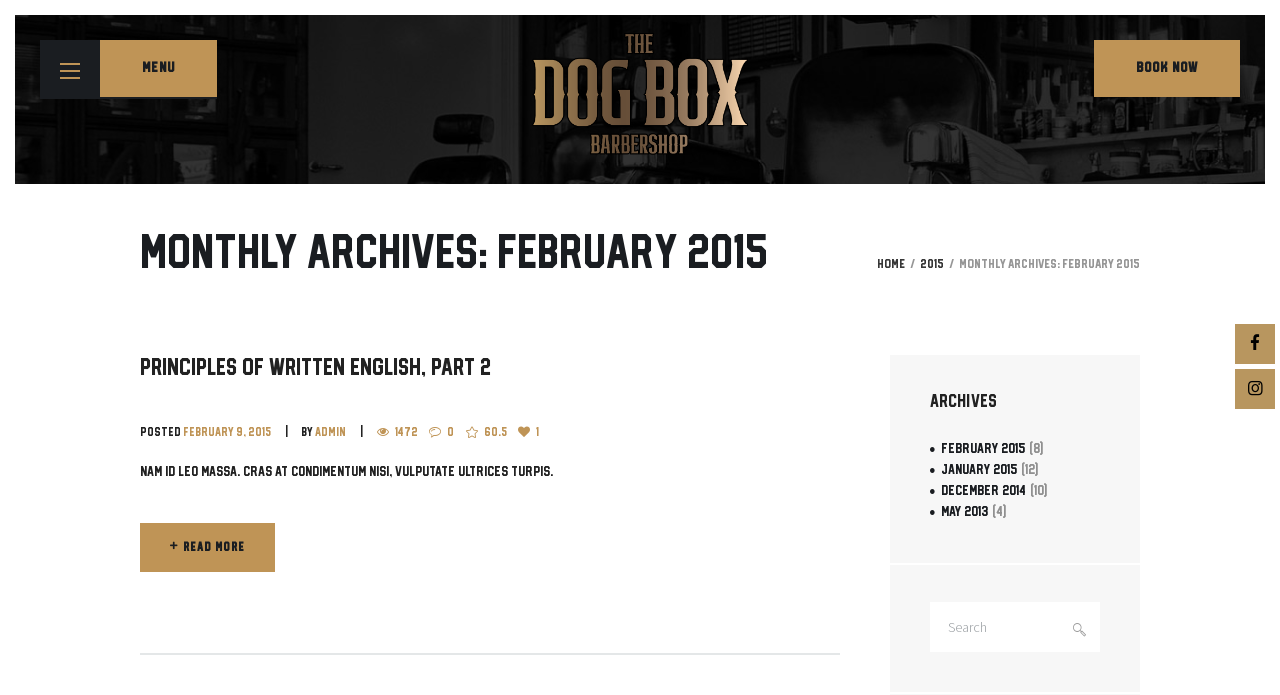

--- FILE ---
content_type: text/html; charset=UTF-8
request_url: https://thedogboxbarbershop.co.nz/2015/02/
body_size: 17650
content:
<!DOCTYPE html>
<html dir="ltr" lang="en" prefix="og: https://ogp.me/ns#">
<head>

    <title>February, 2015 - Barbershop</title>

		<!-- All in One SEO 4.9.3 - aioseo.com -->
	<meta name="robots" content="max-image-preview:large" />
	<link rel="canonical" href="https://thedogboxbarbershop.co.nz/2015/02/" />
	<meta name="generator" content="All in One SEO (AIOSEO) 4.9.3" />
		<script type="application/ld+json" class="aioseo-schema">
			{"@context":"https:\/\/schema.org","@graph":[{"@type":"BreadcrumbList","@id":"https:\/\/thedogboxbarbershop.co.nz\/2015\/02\/#breadcrumblist","itemListElement":[{"@type":"ListItem","@id":"https:\/\/thedogboxbarbershop.co.nz#listItem","position":1,"name":"Home","item":"https:\/\/thedogboxbarbershop.co.nz","nextItem":{"@type":"ListItem","@id":"https:\/\/thedogboxbarbershop.co.nz\/2015\/#listItem","name":2015}},{"@type":"ListItem","@id":"https:\/\/thedogboxbarbershop.co.nz\/2015\/#listItem","position":2,"name":2015,"item":"https:\/\/thedogboxbarbershop.co.nz\/2015\/","nextItem":{"@type":"ListItem","@id":"https:\/\/thedogboxbarbershop.co.nz\/2015\/02\/#listItem","name":"02"},"previousItem":{"@type":"ListItem","@id":"https:\/\/thedogboxbarbershop.co.nz#listItem","name":"Home"}},{"@type":"ListItem","@id":"https:\/\/thedogboxbarbershop.co.nz\/2015\/02\/#listItem","position":3,"name":"02","previousItem":{"@type":"ListItem","@id":"https:\/\/thedogboxbarbershop.co.nz\/2015\/#listItem","name":2015}}]},{"@type":"CollectionPage","@id":"https:\/\/thedogboxbarbershop.co.nz\/2015\/02\/#collectionpage","url":"https:\/\/thedogboxbarbershop.co.nz\/2015\/02\/","name":"February, 2015 - Barbershop","inLanguage":"en","isPartOf":{"@id":"https:\/\/thedogboxbarbershop.co.nz\/#website"},"breadcrumb":{"@id":"https:\/\/thedogboxbarbershop.co.nz\/2015\/02\/#breadcrumblist"}},{"@type":"Organization","@id":"https:\/\/thedogboxbarbershop.co.nz\/#organization","name":"Barbershop","url":"https:\/\/thedogboxbarbershop.co.nz\/"},{"@type":"WebSite","@id":"https:\/\/thedogboxbarbershop.co.nz\/#website","url":"https:\/\/thedogboxbarbershop.co.nz\/","name":"Barbershop","inLanguage":"en","publisher":{"@id":"https:\/\/thedogboxbarbershop.co.nz\/#organization"}}]}
		</script>
		<!-- All in One SEO -->

        <meta charset="UTF-8" />
                    <meta name="viewport" content="width=device-width, initial-scale=1, maximum-scale=1">
                    <link rel="profile" href="//gmpg.org/xfn/11" />
        <link rel="pingback" href="https://thedogboxbarbershop.co.nz/xmlrpc.php" />
        <link rel='dns-prefetch' href='//fonts.googleapis.com' />
<link rel="alternate" type="application/rss+xml" title="Barbershop &raquo; Feed" href="https://thedogboxbarbershop.co.nz/feed/" />
<link rel="alternate" type="application/rss+xml" title="Barbershop &raquo; Comments Feed" href="https://thedogboxbarbershop.co.nz/comments/feed/" />
<link rel="alternate" type="text/calendar" title="Barbershop &raquo; iCal Feed" href="https://thedogboxbarbershop.co.nz/events/?ical=1" />
		<!-- This site uses the Google Analytics by MonsterInsights plugin v9.11.1 - Using Analytics tracking - https://www.monsterinsights.com/ -->
		<!-- Note: MonsterInsights is not currently configured on this site. The site owner needs to authenticate with Google Analytics in the MonsterInsights settings panel. -->
					<!-- No tracking code set -->
				<!-- / Google Analytics by MonsterInsights -->
		<style id='wp-img-auto-sizes-contain-inline-css' type='text/css'>
img:is([sizes=auto i],[sizes^="auto," i]){contain-intrinsic-size:3000px 1500px}
/*# sourceURL=wp-img-auto-sizes-contain-inline-css */
</style>
<link rel='stylesheet' id='sbi_styles-css' href='https://thedogboxbarbershop.co.nz/wp-content/plugins/instagram-feed/css/sbi-styles.min.css?ver=6.10.0' type='text/css' media='all' />
<style id='wp-emoji-styles-inline-css' type='text/css'>

	img.wp-smiley, img.emoji {
		display: inline !important;
		border: none !important;
		box-shadow: none !important;
		height: 1em !important;
		width: 1em !important;
		margin: 0 0.07em !important;
		vertical-align: -0.1em !important;
		background: none !important;
		padding: 0 !important;
	}
/*# sourceURL=wp-emoji-styles-inline-css */
</style>
<link rel='stylesheet' id='wp-block-library-css' href='https://thedogboxbarbershop.co.nz/wp-includes/css/dist/block-library/style.min.css?ver=6.9' type='text/css' media='all' />
<style id='global-styles-inline-css' type='text/css'>
:root{--wp--preset--aspect-ratio--square: 1;--wp--preset--aspect-ratio--4-3: 4/3;--wp--preset--aspect-ratio--3-4: 3/4;--wp--preset--aspect-ratio--3-2: 3/2;--wp--preset--aspect-ratio--2-3: 2/3;--wp--preset--aspect-ratio--16-9: 16/9;--wp--preset--aspect-ratio--9-16: 9/16;--wp--preset--color--black: #000000;--wp--preset--color--cyan-bluish-gray: #abb8c3;--wp--preset--color--white: #ffffff;--wp--preset--color--pale-pink: #f78da7;--wp--preset--color--vivid-red: #cf2e2e;--wp--preset--color--luminous-vivid-orange: #ff6900;--wp--preset--color--luminous-vivid-amber: #fcb900;--wp--preset--color--light-green-cyan: #7bdcb5;--wp--preset--color--vivid-green-cyan: #00d084;--wp--preset--color--pale-cyan-blue: #8ed1fc;--wp--preset--color--vivid-cyan-blue: #0693e3;--wp--preset--color--vivid-purple: #9b51e0;--wp--preset--gradient--vivid-cyan-blue-to-vivid-purple: linear-gradient(135deg,rgb(6,147,227) 0%,rgb(155,81,224) 100%);--wp--preset--gradient--light-green-cyan-to-vivid-green-cyan: linear-gradient(135deg,rgb(122,220,180) 0%,rgb(0,208,130) 100%);--wp--preset--gradient--luminous-vivid-amber-to-luminous-vivid-orange: linear-gradient(135deg,rgb(252,185,0) 0%,rgb(255,105,0) 100%);--wp--preset--gradient--luminous-vivid-orange-to-vivid-red: linear-gradient(135deg,rgb(255,105,0) 0%,rgb(207,46,46) 100%);--wp--preset--gradient--very-light-gray-to-cyan-bluish-gray: linear-gradient(135deg,rgb(238,238,238) 0%,rgb(169,184,195) 100%);--wp--preset--gradient--cool-to-warm-spectrum: linear-gradient(135deg,rgb(74,234,220) 0%,rgb(151,120,209) 20%,rgb(207,42,186) 40%,rgb(238,44,130) 60%,rgb(251,105,98) 80%,rgb(254,248,76) 100%);--wp--preset--gradient--blush-light-purple: linear-gradient(135deg,rgb(255,206,236) 0%,rgb(152,150,240) 100%);--wp--preset--gradient--blush-bordeaux: linear-gradient(135deg,rgb(254,205,165) 0%,rgb(254,45,45) 50%,rgb(107,0,62) 100%);--wp--preset--gradient--luminous-dusk: linear-gradient(135deg,rgb(255,203,112) 0%,rgb(199,81,192) 50%,rgb(65,88,208) 100%);--wp--preset--gradient--pale-ocean: linear-gradient(135deg,rgb(255,245,203) 0%,rgb(182,227,212) 50%,rgb(51,167,181) 100%);--wp--preset--gradient--electric-grass: linear-gradient(135deg,rgb(202,248,128) 0%,rgb(113,206,126) 100%);--wp--preset--gradient--midnight: linear-gradient(135deg,rgb(2,3,129) 0%,rgb(40,116,252) 100%);--wp--preset--font-size--small: 13px;--wp--preset--font-size--medium: 20px;--wp--preset--font-size--large: 36px;--wp--preset--font-size--x-large: 42px;--wp--preset--font-family--hitch-route: hitch-route;--wp--preset--spacing--20: 0.44rem;--wp--preset--spacing--30: 0.67rem;--wp--preset--spacing--40: 1rem;--wp--preset--spacing--50: 1.5rem;--wp--preset--spacing--60: 2.25rem;--wp--preset--spacing--70: 3.38rem;--wp--preset--spacing--80: 5.06rem;--wp--preset--shadow--natural: 6px 6px 9px rgba(0, 0, 0, 0.2);--wp--preset--shadow--deep: 12px 12px 50px rgba(0, 0, 0, 0.4);--wp--preset--shadow--sharp: 6px 6px 0px rgba(0, 0, 0, 0.2);--wp--preset--shadow--outlined: 6px 6px 0px -3px rgb(255, 255, 255), 6px 6px rgb(0, 0, 0);--wp--preset--shadow--crisp: 6px 6px 0px rgb(0, 0, 0);}:where(body) { margin: 0; }.wp-site-blocks > .alignleft { float: left; margin-right: 2em; }.wp-site-blocks > .alignright { float: right; margin-left: 2em; }.wp-site-blocks > .aligncenter { justify-content: center; margin-left: auto; margin-right: auto; }:where(.is-layout-flex){gap: 0.5em;}:where(.is-layout-grid){gap: 0.5em;}.is-layout-flow > .alignleft{float: left;margin-inline-start: 0;margin-inline-end: 2em;}.is-layout-flow > .alignright{float: right;margin-inline-start: 2em;margin-inline-end: 0;}.is-layout-flow > .aligncenter{margin-left: auto !important;margin-right: auto !important;}.is-layout-constrained > .alignleft{float: left;margin-inline-start: 0;margin-inline-end: 2em;}.is-layout-constrained > .alignright{float: right;margin-inline-start: 2em;margin-inline-end: 0;}.is-layout-constrained > .aligncenter{margin-left: auto !important;margin-right: auto !important;}.is-layout-constrained > :where(:not(.alignleft):not(.alignright):not(.alignfull)){margin-left: auto !important;margin-right: auto !important;}body .is-layout-flex{display: flex;}.is-layout-flex{flex-wrap: wrap;align-items: center;}.is-layout-flex > :is(*, div){margin: 0;}body .is-layout-grid{display: grid;}.is-layout-grid > :is(*, div){margin: 0;}body{padding-top: 0px;padding-right: 0px;padding-bottom: 0px;padding-left: 0px;}a:where(:not(.wp-element-button)){text-decoration: underline;}:root :where(.wp-element-button, .wp-block-button__link){background-color: #32373c;border-width: 0;color: #fff;font-family: inherit;font-size: inherit;font-style: inherit;font-weight: inherit;letter-spacing: inherit;line-height: inherit;padding-top: calc(0.667em + 2px);padding-right: calc(1.333em + 2px);padding-bottom: calc(0.667em + 2px);padding-left: calc(1.333em + 2px);text-decoration: none;text-transform: inherit;}.has-black-color{color: var(--wp--preset--color--black) !important;}.has-cyan-bluish-gray-color{color: var(--wp--preset--color--cyan-bluish-gray) !important;}.has-white-color{color: var(--wp--preset--color--white) !important;}.has-pale-pink-color{color: var(--wp--preset--color--pale-pink) !important;}.has-vivid-red-color{color: var(--wp--preset--color--vivid-red) !important;}.has-luminous-vivid-orange-color{color: var(--wp--preset--color--luminous-vivid-orange) !important;}.has-luminous-vivid-amber-color{color: var(--wp--preset--color--luminous-vivid-amber) !important;}.has-light-green-cyan-color{color: var(--wp--preset--color--light-green-cyan) !important;}.has-vivid-green-cyan-color{color: var(--wp--preset--color--vivid-green-cyan) !important;}.has-pale-cyan-blue-color{color: var(--wp--preset--color--pale-cyan-blue) !important;}.has-vivid-cyan-blue-color{color: var(--wp--preset--color--vivid-cyan-blue) !important;}.has-vivid-purple-color{color: var(--wp--preset--color--vivid-purple) !important;}.has-black-background-color{background-color: var(--wp--preset--color--black) !important;}.has-cyan-bluish-gray-background-color{background-color: var(--wp--preset--color--cyan-bluish-gray) !important;}.has-white-background-color{background-color: var(--wp--preset--color--white) !important;}.has-pale-pink-background-color{background-color: var(--wp--preset--color--pale-pink) !important;}.has-vivid-red-background-color{background-color: var(--wp--preset--color--vivid-red) !important;}.has-luminous-vivid-orange-background-color{background-color: var(--wp--preset--color--luminous-vivid-orange) !important;}.has-luminous-vivid-amber-background-color{background-color: var(--wp--preset--color--luminous-vivid-amber) !important;}.has-light-green-cyan-background-color{background-color: var(--wp--preset--color--light-green-cyan) !important;}.has-vivid-green-cyan-background-color{background-color: var(--wp--preset--color--vivid-green-cyan) !important;}.has-pale-cyan-blue-background-color{background-color: var(--wp--preset--color--pale-cyan-blue) !important;}.has-vivid-cyan-blue-background-color{background-color: var(--wp--preset--color--vivid-cyan-blue) !important;}.has-vivid-purple-background-color{background-color: var(--wp--preset--color--vivid-purple) !important;}.has-black-border-color{border-color: var(--wp--preset--color--black) !important;}.has-cyan-bluish-gray-border-color{border-color: var(--wp--preset--color--cyan-bluish-gray) !important;}.has-white-border-color{border-color: var(--wp--preset--color--white) !important;}.has-pale-pink-border-color{border-color: var(--wp--preset--color--pale-pink) !important;}.has-vivid-red-border-color{border-color: var(--wp--preset--color--vivid-red) !important;}.has-luminous-vivid-orange-border-color{border-color: var(--wp--preset--color--luminous-vivid-orange) !important;}.has-luminous-vivid-amber-border-color{border-color: var(--wp--preset--color--luminous-vivid-amber) !important;}.has-light-green-cyan-border-color{border-color: var(--wp--preset--color--light-green-cyan) !important;}.has-vivid-green-cyan-border-color{border-color: var(--wp--preset--color--vivid-green-cyan) !important;}.has-pale-cyan-blue-border-color{border-color: var(--wp--preset--color--pale-cyan-blue) !important;}.has-vivid-cyan-blue-border-color{border-color: var(--wp--preset--color--vivid-cyan-blue) !important;}.has-vivid-purple-border-color{border-color: var(--wp--preset--color--vivid-purple) !important;}.has-vivid-cyan-blue-to-vivid-purple-gradient-background{background: var(--wp--preset--gradient--vivid-cyan-blue-to-vivid-purple) !important;}.has-light-green-cyan-to-vivid-green-cyan-gradient-background{background: var(--wp--preset--gradient--light-green-cyan-to-vivid-green-cyan) !important;}.has-luminous-vivid-amber-to-luminous-vivid-orange-gradient-background{background: var(--wp--preset--gradient--luminous-vivid-amber-to-luminous-vivid-orange) !important;}.has-luminous-vivid-orange-to-vivid-red-gradient-background{background: var(--wp--preset--gradient--luminous-vivid-orange-to-vivid-red) !important;}.has-very-light-gray-to-cyan-bluish-gray-gradient-background{background: var(--wp--preset--gradient--very-light-gray-to-cyan-bluish-gray) !important;}.has-cool-to-warm-spectrum-gradient-background{background: var(--wp--preset--gradient--cool-to-warm-spectrum) !important;}.has-blush-light-purple-gradient-background{background: var(--wp--preset--gradient--blush-light-purple) !important;}.has-blush-bordeaux-gradient-background{background: var(--wp--preset--gradient--blush-bordeaux) !important;}.has-luminous-dusk-gradient-background{background: var(--wp--preset--gradient--luminous-dusk) !important;}.has-pale-ocean-gradient-background{background: var(--wp--preset--gradient--pale-ocean) !important;}.has-electric-grass-gradient-background{background: var(--wp--preset--gradient--electric-grass) !important;}.has-midnight-gradient-background{background: var(--wp--preset--gradient--midnight) !important;}.has-small-font-size{font-size: var(--wp--preset--font-size--small) !important;}.has-medium-font-size{font-size: var(--wp--preset--font-size--medium) !important;}.has-large-font-size{font-size: var(--wp--preset--font-size--large) !important;}.has-x-large-font-size{font-size: var(--wp--preset--font-size--x-large) !important;}.has-hitch-route-font-family{font-family: var(--wp--preset--font-family--hitch-route) !important;}
/*# sourceURL=global-styles-inline-css */
</style>

<link rel='stylesheet' id='contact-form-7-css' href='https://thedogboxbarbershop.co.nz/wp-content/plugins/contact-form-7/includes/css/styles.css?ver=6.1.4' type='text/css' media='all' />
<link rel='stylesheet' id='esg-plugin-settings-css' href='https://thedogboxbarbershop.co.nz/wp-content/plugins/essential-grid/public/assets/css/settings.css?ver=3.1.0' type='text/css' media='all' />
<link rel='stylesheet' id='tp-fontello-css' href='https://thedogboxbarbershop.co.nz/wp-content/plugins/essential-grid/public/assets/font/fontello/css/fontello.css?ver=3.1.0' type='text/css' media='all' />
<link rel='stylesheet' id='uaf_client_css-css' href='https://thedogboxbarbershop.co.nz/wp-content/uploads/useanyfont/uaf.css?ver=1764324652' type='text/css' media='all' />
<link rel='stylesheet' id='theme-font-Source-Sans-Pro-css' href='//fonts.googleapis.com/css?family=Source+Sans+Pro:100,100italic,300,300italic,400,400italic,700,700italic&#038;subset=latin,latin-ext,cyrillic,cyrillic-ext' type='text/css' media='all' />
<link rel='stylesheet' id='theme-font-Signika-css' href='//fonts.googleapis.com/css?family=Signika:100,100italic,300,300italic,400,400italic,700,700italic&#038;subset=latin,latin-ext,cyrillic,cyrillic-ext' type='text/css' media='all' />
<link rel='stylesheet' id='theme-font-Montserrat-css' href='//fonts.googleapis.com/css?family=Montserrat:100,100italic,300,300italic,400,400italic,700,700italic&#038;subset=latin,latin-ext,cyrillic,cyrillic-ext' type='text/css' media='all' />
<link rel='stylesheet' id='theme-font-PT-Sans-Caption-css' href='//fonts.googleapis.com/css?family=PT+Sans+Caption:100,100italic,300,300italic,400,400italic,700,700italic&#038;subset=latin,latin-ext,cyrillic,cyrillic-ext' type='text/css' media='all' />
<link rel='stylesheet' id='fontello-style-css' href='https://thedogboxbarbershop.co.nz/wp-content/themes/barbershop/css/fontello/css/fontello.css' type='text/css' media='all' />
<link rel='stylesheet' id='themerex-main-style-css' href='https://thedogboxbarbershop.co.nz/wp-content/themes/barbershop/style.css' type='text/css' media='all' />
<link rel='stylesheet' id='themerex-shortcodes-style-css' href='https://thedogboxbarbershop.co.nz/wp-content/plugins/universal_services_plugin/shortcodes/shortcodes.css' type='text/css' media='all' />
<link rel='stylesheet' id='animation-style-css' href='https://thedogboxbarbershop.co.nz/wp-content/themes/barbershop/fw/css/core.animation.css' type='text/css' media='all' />
<link rel='stylesheet' id='themerex-contact-form-7-style-css' href='https://thedogboxbarbershop.co.nz/wp-content/themes/barbershop/css/plugin.contact-form-7.css' type='text/css' media='all' />
<link rel='stylesheet' id='themerex-tribe-style-css' href='https://thedogboxbarbershop.co.nz/wp-content/themes/barbershop/css/tribe-style.css' type='text/css' media='all' />
<link rel='stylesheet' id='themerex-skin-style-css' href='https://thedogboxbarbershop.co.nz/wp-content/themes/barbershop/skins/default/skin.css' type='text/css' media='all' />
<link rel='stylesheet' id='themerex-custom-style-css' href='https://thedogboxbarbershop.co.nz/wp-content/themes/barbershop/fw/css/custom-style.css' type='text/css' media='all' />
<style id='themerex-custom-style-inline-css' type='text/css'>
 body,button,input,select,textarea{font-family:'Source Sans Pro',sans-serif}body{font-size:14px; font-weight:300; line-height:21px; color:#222222}h1,.h1{font-family:'Signika',sans-serif; font-size:48px; font-weight:400; line-height:60px; color:#222222}h1 a,.h1 a{color:#222222}h2,.h2{font-family:'Signika',sans-serif; font-size:36px; font-weight:400; line-height:43px; color:#222222}h2 a,.h2 a{color:#222222}h3,.h3{font-family:'Signika',sans-serif; font-size:24px; font-weight:400; line-height:28px; color:#222222}h3 a,.h3 a{color:#222222}h4,.h4{font-family:'Signika',sans-serif; font-size:20px; font-weight:400; line-height:24px; color:#222222}h4 a,.h4 a{color:#222222}h5,.h5{font-family:'Signika',sans-serif; font-size:18px; font-weight:400; line-height:20px; color:#222222}h5 a,.h5 a{color:#222222}h6,.h6{font-family:'Signika',sans-serif; font-size:16px; font-weight:400; line-height:18px; color:#222222}h6 a,.h6 a{color:#222222} .menu_main_wrap .logo_main{height:122px} .menu_main_wrap .logo{margin-top:33px}
/*# sourceURL=themerex-custom-style-inline-css */
</style>
<link rel='stylesheet' id='themerex-responsive-style-css' href='https://thedogboxbarbershop.co.nz/wp-content/themes/barbershop/css/responsive.css' type='text/css' media='all' />
<link rel='stylesheet' id='theme-skin-responsive-style-css' href='https://thedogboxbarbershop.co.nz/wp-content/themes/barbershop/skins/default/skin-responsive.css' type='text/css' media='all' />
<link rel='stylesheet' id='mediaelement-css' href='https://thedogboxbarbershop.co.nz/wp-includes/js/mediaelement/mediaelementplayer-legacy.min.css?ver=4.2.17' type='text/css' media='all' />
<link rel='stylesheet' id='wp-mediaelement-css' href='https://thedogboxbarbershop.co.nz/wp-includes/js/mediaelement/wp-mediaelement.min.css?ver=6.9' type='text/css' media='all' />
<link rel='stylesheet' id='js_composer_front-css' href='https://thedogboxbarbershop.co.nz/wp-content/plugins/js_composer/assets/css/js_composer.min.css?ver=7.1' type='text/css' media='all' />
<script type="text/javascript" src="https://thedogboxbarbershop.co.nz/wp-includes/js/jquery/jquery.min.js?ver=3.7.1" id="jquery-core-js"></script>
<script type="text/javascript" src="https://thedogboxbarbershop.co.nz/wp-includes/js/jquery/jquery-migrate.min.js?ver=3.4.1" id="jquery-migrate-js"></script>
<script type="text/javascript" src="https://thedogboxbarbershop.co.nz/wp-content/plugins/revslider/public/assets/js/rbtools.min.js?ver=6.6.15" async id="tp-tools-js"></script>
<script type="text/javascript" src="https://thedogboxbarbershop.co.nz/wp-content/plugins/revslider/public/assets/js/rs6.min.js?ver=6.6.15" async id="revmin-js"></script>
<script type="text/javascript" id="snazzymaps-js-js-extra">
/* <![CDATA[ */
var SnazzyDataForSnazzyMaps = [];
SnazzyDataForSnazzyMaps={"id":38,"name":"Shades of Grey","description":"A map with various shades of grey. Great for a website with a really dark theme. ","url":"https:\/\/snazzymaps.com\/style\/38\/shades-of-grey","imageUrl":"https:\/\/snazzy-maps-cdn.azureedge.net\/assets\/38-shades-of-grey.png?v=20170626083726","json":"[{\"featureType\":\"all\",\"elementType\":\"labels.text.fill\",\"stylers\":[{\"saturation\":36},{\"color\":\"#000000\"},{\"lightness\":40}]},{\"featureType\":\"all\",\"elementType\":\"labels.text.stroke\",\"stylers\":[{\"visibility\":\"on\"},{\"color\":\"#000000\"},{\"lightness\":16}]},{\"featureType\":\"all\",\"elementType\":\"labels.icon\",\"stylers\":[{\"visibility\":\"off\"}]},{\"featureType\":\"administrative\",\"elementType\":\"geometry.fill\",\"stylers\":[{\"color\":\"#000000\"},{\"lightness\":20}]},{\"featureType\":\"administrative\",\"elementType\":\"geometry.stroke\",\"stylers\":[{\"color\":\"#000000\"},{\"lightness\":17},{\"weight\":1.2}]},{\"featureType\":\"landscape\",\"elementType\":\"geometry\",\"stylers\":[{\"color\":\"#000000\"},{\"lightness\":20}]},{\"featureType\":\"poi\",\"elementType\":\"geometry\",\"stylers\":[{\"color\":\"#000000\"},{\"lightness\":21}]},{\"featureType\":\"road.highway\",\"elementType\":\"geometry.fill\",\"stylers\":[{\"color\":\"#000000\"},{\"lightness\":17}]},{\"featureType\":\"road.highway\",\"elementType\":\"geometry.stroke\",\"stylers\":[{\"color\":\"#000000\"},{\"lightness\":29},{\"weight\":0.2}]},{\"featureType\":\"road.arterial\",\"elementType\":\"geometry\",\"stylers\":[{\"color\":\"#000000\"},{\"lightness\":18}]},{\"featureType\":\"road.local\",\"elementType\":\"geometry\",\"stylers\":[{\"color\":\"#000000\"},{\"lightness\":16}]},{\"featureType\":\"transit\",\"elementType\":\"geometry\",\"stylers\":[{\"color\":\"#000000\"},{\"lightness\":19}]},{\"featureType\":\"water\",\"elementType\":\"geometry\",\"stylers\":[{\"color\":\"#000000\"},{\"lightness\":17}]}]","views":854214,"favorites":2551,"createdBy":{"name":"Adam Krogh","url":"https:\/\/twitter.com\/adamkrogh"},"createdOn":"2013-11-12T18:21:41.94","tags":["dark","greyscale"],"colors":["black","gray"]};
//# sourceURL=snazzymaps-js-js-extra
/* ]]> */
</script>
<script type="text/javascript" src="https://thedogboxbarbershop.co.nz/wp-content/plugins/snazzy-maps/snazzymaps.js?ver=1.5.0" id="snazzymaps-js-js"></script>
<script type="text/javascript" id="wpgmza_data-js-extra">
/* <![CDATA[ */
var wpgmza_google_api_status = {"message":"Enqueued","code":"ENQUEUED"};
//# sourceURL=wpgmza_data-js-extra
/* ]]> */
</script>
<script type="text/javascript" src="https://thedogboxbarbershop.co.nz/wp-content/plugins/wp-google-maps/wpgmza_data.js?ver=6.9" id="wpgmza_data-js"></script>
<script></script><link rel="https://api.w.org/" href="https://thedogboxbarbershop.co.nz/wp-json/" /><link rel="EditURI" type="application/rsd+xml" title="RSD" href="https://thedogboxbarbershop.co.nz/xmlrpc.php?rsd" />
<meta name="generator" content="WordPress 6.9" />
<meta name="tec-api-version" content="v1"><meta name="tec-api-origin" content="https://thedogboxbarbershop.co.nz"><link rel="alternate" href="https://thedogboxbarbershop.co.nz/wp-json/tribe/events/v1/" /><style type="text/css">.recentcomments a{display:inline !important;padding:0 !important;margin:0 !important;}</style><meta name="generator" content="Powered by WPBakery Page Builder - drag and drop page builder for WordPress."/>
<style type="text/css" id="custom-background-css">
body.custom-background { background-color: #ffffff; }
</style>
	<meta name="generator" content="Powered by Slider Revolution 6.6.15 - responsive, Mobile-Friendly Slider Plugin for WordPress with comfortable drag and drop interface." />
<style class='wp-fonts-local' type='text/css'>
@font-face{font-family:hitch-route;font-style:normal;font-weight:400;font-display:fallback;src:url('https://thedogboxbarbershop.co.nz/wp-content/uploads/useanyfont/8423Hitch-Route.woff2') format('woff2');}
</style>
<link rel="icon" href="https://thedogboxbarbershop.co.nz/wp-content/uploads/2024/01/cropped-Copy-of-Dog-Box-Logo-32x32.png" sizes="32x32" />
<link rel="icon" href="https://thedogboxbarbershop.co.nz/wp-content/uploads/2024/01/cropped-Copy-of-Dog-Box-Logo-192x192.png" sizes="192x192" />
<link rel="apple-touch-icon" href="https://thedogboxbarbershop.co.nz/wp-content/uploads/2024/01/cropped-Copy-of-Dog-Box-Logo-180x180.png" />
<meta name="msapplication-TileImage" content="https://thedogboxbarbershop.co.nz/wp-content/uploads/2024/01/cropped-Copy-of-Dog-Box-Logo-270x270.png" />
<script>function setREVStartSize(e){
			//window.requestAnimationFrame(function() {
				window.RSIW = window.RSIW===undefined ? window.innerWidth : window.RSIW;
				window.RSIH = window.RSIH===undefined ? window.innerHeight : window.RSIH;
				try {
					var pw = document.getElementById(e.c).parentNode.offsetWidth,
						newh;
					pw = pw===0 || isNaN(pw) || (e.l=="fullwidth" || e.layout=="fullwidth") ? window.RSIW : pw;
					e.tabw = e.tabw===undefined ? 0 : parseInt(e.tabw);
					e.thumbw = e.thumbw===undefined ? 0 : parseInt(e.thumbw);
					e.tabh = e.tabh===undefined ? 0 : parseInt(e.tabh);
					e.thumbh = e.thumbh===undefined ? 0 : parseInt(e.thumbh);
					e.tabhide = e.tabhide===undefined ? 0 : parseInt(e.tabhide);
					e.thumbhide = e.thumbhide===undefined ? 0 : parseInt(e.thumbhide);
					e.mh = e.mh===undefined || e.mh=="" || e.mh==="auto" ? 0 : parseInt(e.mh,0);
					if(e.layout==="fullscreen" || e.l==="fullscreen")
						newh = Math.max(e.mh,window.RSIH);
					else{
						e.gw = Array.isArray(e.gw) ? e.gw : [e.gw];
						for (var i in e.rl) if (e.gw[i]===undefined || e.gw[i]===0) e.gw[i] = e.gw[i-1];
						e.gh = e.el===undefined || e.el==="" || (Array.isArray(e.el) && e.el.length==0)? e.gh : e.el;
						e.gh = Array.isArray(e.gh) ? e.gh : [e.gh];
						for (var i in e.rl) if (e.gh[i]===undefined || e.gh[i]===0) e.gh[i] = e.gh[i-1];
											
						var nl = new Array(e.rl.length),
							ix = 0,
							sl;
						e.tabw = e.tabhide>=pw ? 0 : e.tabw;
						e.thumbw = e.thumbhide>=pw ? 0 : e.thumbw;
						e.tabh = e.tabhide>=pw ? 0 : e.tabh;
						e.thumbh = e.thumbhide>=pw ? 0 : e.thumbh;
						for (var i in e.rl) nl[i] = e.rl[i]<window.RSIW ? 0 : e.rl[i];
						sl = nl[0];
						for (var i in nl) if (sl>nl[i] && nl[i]>0) { sl = nl[i]; ix=i;}
						var m = pw>(e.gw[ix]+e.tabw+e.thumbw) ? 1 : (pw-(e.tabw+e.thumbw)) / (e.gw[ix]);
						newh =  (e.gh[ix] * m) + (e.tabh + e.thumbh);
					}
					var el = document.getElementById(e.c);
					if (el!==null && el) el.style.height = newh+"px";
					el = document.getElementById(e.c+"_wrapper");
					if (el!==null && el) {
						el.style.height = newh+"px";
						el.style.display = "block";
					}
				} catch(e){
					console.log("Failure at Presize of Slider:" + e)
				}
			//});
		  };</script>
		<style type="text/css" id="wp-custom-css">
			.sc_team_style_1 .sc_team_item:hover .appoinment_button {
    bottom: 41%;
    opacity: 1;
}

.sc_team_style_1 .sc_team_item:hover .sc_team_item_info .team_description {
    padding: 22px 10px 42px;
    background-color: #000000;
}

.sc_team_style_1 .sc_team_item:hover .sc_team_item_info {
    box-shadow: 0 -150px 0 0 #00000000 inset!IMPORTANT;
 
}

.single-team .sc_team .sc_team_item .appoinment_button, .sidebar_show .sc_team .sc_team_item .appoinment_button, .sidebar_hide .sc_team .sc_team_item .appoinment_button {
    left: 45%!IMPORTANT;
    right: auto;
    -webkit-transform: translateX(-50%);
    -ms-transform: translateX(-50%);
    transform: translateX(-50%);
    min-width: -webkit-min-content;
    min-width: -moz-min-content;
    min-width: min-content;
}


.ytp-cued-thumbnail-overlay-image {
    background-size: cover;
    -moz-background-size: cover;
    -webkit-background-size: cover;
    background-position: center;
    background-repeat: no-repeat;
    width: 100%;
    height: 100%;
    position: absolute;
    background-image: url(https://thedogboxbarbershop.co.nz/wp-content/uploads/2024/01/Dog-Box-Video.png)!important;
}

.ytp-cued-thumbnail-overlay-image {
 background-image: url(https://thedogboxbarbershop.co.nz/wp-content/uploads/2024/01/Dog-Box-Video.png)!important;}






.esg-text-center {
    text-align: center;
    margin-bottom: 45px!important;
    margin-top: 45px!important;
}


.minimal-light .esg-filter-wrapper.dropdownstyle >.esg-selected-filterbutton, .minimal-light input.eg-search-input, .minimal-light .esg-filterbutton, .minimal-light .esg-navigationbutton, .minimal-light .esg-sortbutton, .minimal-light .esg-cartbutton a, .minimal-light .esg-filter-wrapper.eg-search-wrapper .eg-search-clean, .minimal-light .esg-filter-wrapper.eg-search-wrapper .eg-search-submit {
    color: #999;
    margin-right: 5px;
    cursor: pointer;
    padding: 0px 16px;
    border: 1px solid #e5e5e5;
    line-height: 38px;
    border-radius: 5px;
    font-size: 12px;
    font-weight: 700;
    font-family: "Open Sans",sans-serif;
    display: inline-block;
    background: #fff;
    margin-bottom: 30px!important;
    white-space: nowrap;
    min-height: 38px;
    vertical-align: middle;
    margin-top: 53px;
}

.copyright_wrap {
    padding: 32px 0 25px;
    background-color: #B8965F!important;
    color: black;
    text-align: center;
    font-weight:bold!important;

}


span.icon-facebook {
     color: black; 

    
}

span.icon-instagram{
	
	     color: black; 

}



span.wednesday {
    margin-left: 26px!important;
}

span.thursday {
    margin-left: 26px!important;
}

span.friday {
    margin-left: 26px!important;
}

span.saturday {
    margin-left: 26px!important;
}

.esgbox-content {
    width: 476px!important;
    height: 526px!important;
    justify-content: center;
    align-items: center;
    margin-top: -124px!important;
    margin-left: -109px!important;
}

/* Ozgur Custom CSS */

#customvideo iframe {
  width: 100%!important;
}

@media (max-width: 479px) {
.sc_video_player.sc_video_bordered .sc_video_frame {
    max-width: 100%;
}
}

.hover_icon_play:before {
	opacity: 0!important;
}

.hover_icon:before:hover {
    -webkit-transform: translateX(-51%) translateY(-33%);
    -moz-transform: translateX(-51%) translateY(-33%);
    transform: translateX(-51%) translateY(33%);
}

.hover_icon:hover:before {
	top: 45.5%;
}

.hover_icon:before {
    font-size: 15em;
    cursor: pointer;
    left: 51%;
    top: 33%;
    -webkit-transform: translateX(-51%) translateY(-33%);
    -moz-transform: translateX(-51%) translateY(-33%);
    transform: translateX(-51%) translateY(33%);
}

.sc_team_style_1 .sc_team_item:hover .appoinment_button {
	bottom: 45%;
    white-space: nowrap;
}

.slider_wrap {
    margin-bottom: -15px!important;
}

h2.sc_title:after {
    background: transparent;
    content: '';
}

.minimal-light .esg-filter-wrapper.dropdownstyle >.esg-selected-filterbutton, .minimal-light input.eg-search-input, .minimal-light .esg-filterbutton, .minimal-light .esg-navigationbutton, .minimal-light .esg-sortbutton, .minimal-light .esg-cartbutton a, .minimal-light .esg-filter-wrapper.eg-search-wrapper .eg-search-clean, .minimal-light .esg-filter-wrapper.eg-search-wrapper .eg-search-submit {
    font-size: 14px!important;
	letter-spacing: 1px;
    font-weight: 700!important;
    font-family: "hitch-route",sans-serif!important;
}

form.wpcf7-form input[type="submit"] {
    font-size: 14px!important;
	letter-spacing: 1px;
    font-weight: 700!important;
    font-family: "hitch-route",sans-serif!important;
	display: block;
	margin-right: auto;
	min-width: 234px;
}

@media (max-width: 768px) {
	form.wpcf7-form input[type="submit"] {
		margin: 0 auto;
	}	
}

footer .footer_content p:before {
  width: 14px;
	display; flex;
	justify-content: center;
}

.copyright_wrap {
    padding: 32px 0 32px;
}

.sc_socials.sc_socials_size_small a, .sc_socials.sc_socials_size_small a > span {
    font-size: 22px;
	font-weight: 400;
	color: #B8965F;
    background-color: #000;
    width: 50px;
    height: 50px;
    display: flex;
    justify-content: center;
    align-items: center;
}

.custom_footer_buttons {
	display: flex;
	justify-content: center;
	gap:5px;
}

.sc_socials.sc_socials_size_tiny .sc_socials_item, .sc_socials.sc_socials_size_small .sc_socials_item {
    margin-right: 0;
	margin-bottom: 5px;
}

/* right socials */
@media (max-width:768px) {
	.copyright_wrap .sc_socials:not(.custom_footer_buttons) {
		display: none!important;
	}
}

.copyright_wrap .sc_socials:not(.custom_footer_buttons) {
	position: fixed;
	right: 18px;
	top: 45%;
	z-index: 9999999;
	display: flex;
	flex-direction: column;
}

.sc_socials:not(.custom_footer_buttons).sc_socials_size_small a, .sc_socials:not(.custom_footer_buttons).sc_socials_size_small a > span {
    font-size: 17px;
	font-weight: 400;
	color: #000;
	width: 40px;
	height: 40px;
    background-color: #B8965F;
}
/* right socials */

.sc_socials_hover {
	display: none!important;
}
 .copyright_wrap.sc_socials.sc_socials_size_small a > span {
    display: flex;
    align-items: center;
}

.esgbox-slide {
	margin-top: 5%;
	display: flex!important;
	justify-content: center!important;
	align-items: center!important;
	width: 108%!important;
}

.esgbox-content {
	width: auto!important;
	height: auto!important;	
	transform: none!important;
	position: relative!important;
}

.esgbox-image {
	margin: 0;
	padding: 0;
	position: relative!important;
	width: auto!important;
	height: 80vh!important;
	object-fit: cover;
}

booknowmobile {display: none;}

@media (max-width: 768px) {
.sidemenu_wrap .sidemenu_area > ul > li.booknowmobile > a {
		display: inline-block;
		background: #B8965F;
		color: #000!important;
		font-size: 17px!important;
	font-family: "hitch-route",sans-serif!important;
	margin-top: 20px;
	padding: 3px 20px 0 20px;
	}	
}

@media (max-width: 600px) {
.border.horizontal {
    display: initial!important;
}
}

@media (max-width: 479px) {
.sidemenu_button {
    left: 15px;
    top: 15px;
}
}

.gm-style-mtc, .gm-fullscreen-control {
  display: none;
}

.monday, .tuesday, .wednesday, .thursday, .friday, .saturday {
	display: inline-block;
	width: 28px;
}

.working_time_icon {
	margin-bottom: 40px!important;
}		</style>
		<noscript><style> .wpb_animate_when_almost_visible { opacity: 1; }</style></noscript><link rel='stylesheet' id='themerex-messages-style-css' href='https://thedogboxbarbershop.co.nz/wp-content/themes/barbershop/fw/js/core.messages/core.messages.css' type='text/css' media='all' />
<link rel='stylesheet' id='swiperslider-style-css' href='https://thedogboxbarbershop.co.nz/wp-content/themes/barbershop/fw/js/swiper/idangerous.swiper.css' type='text/css' media='all' />
<link rel='stylesheet' id='rs-plugin-settings-css' href='https://thedogboxbarbershop.co.nz/wp-content/plugins/revslider/public/assets/css/rs6.css?ver=6.6.15' type='text/css' media='all' />
<style id='rs-plugin-settings-inline-css' type='text/css'>
#rs-demo-id {}
/*# sourceURL=rs-plugin-settings-inline-css */
</style>
</head>


<body class="archive date custom-background wp-theme-barbershop tribe-no-js themerex_body body_style_wide  body_transparent  theme_skin_default  article_style_stretch  layout_excerpt  template_excerpt  top_panel_style_light  top_panel_opacity_solid  top_panel_show top_panel_above  menu_  user_menu_hide  sidebar_show sidebar_right sidebar_outer_hide  wpb-js-composer js-comp-ver-7.1 vc_responsive">
	
	
	    <div class="border top horizontal"></div>
    <div class="border right vertical"></div>
    <div class="border bottom horizontal"></div>
    <div class="border left vertical"></div>

	<div class="body_wrap">

		
		<div class="page_wrap">

						
			<div class="top_panel_fixed_wrap"></div>

			<header class="top_panel_wrap bg_tint_light" >
				
				
				<div class="menu_main_wrap logo_center">
					<div class="content_wrap clearfix">
						<div class="logo">

							<a href="https://thedogboxbarbershop.co.nz/">
                                <img src="https://thedogboxbarbershop.co.nz/wp-content/uploads/2024/01/Copy-of-Dog-Box-Logo.png" class="logo_main" alt=""><img src="https://thedogboxbarbershop.co.nz/wp-content/uploads/2024/01/Copy-of-Dog-Box-Logo.png" class="logo_fixed" alt="">
                                <span class="logo_slogan"> </span></a>
						</div>
						

                                                    <div class="sidemenu_button openTopMenu"><div class="navToggle"><div class="icon"></div></div><span>Menu</span></div>
                        


                 <a class="appoinment_panel" href="https://bookings.gettimely.com/thedogboxbarbershop/book?uri=https%3A%2F%2Fbook.gettimely.com%2FBooking%2FLocation%2F77310%3Fmobile%3DTrue%26params%3D%25253fclient-login%25253dtrue" target="_blank">
        Book Now    </a>

	

					</div>
                    
                </div>

			</header>
				<div class="page_top_wrap page_top_title page_top_breadcrumbs" style=&quot; background-color:#f7f7f7;&quot;>
					<div class="content_wrap">
													<div class="breadcrumbs">
								<a class="breadcrumbs_item home" href="https://thedogboxbarbershop.co.nz/">Home</a><span class="breadcrumbs_delimiter"></span><a class="breadcrumbs_item cat_parent" href="https://thedogboxbarbershop.co.nz/2015/">2015</a><span class="breadcrumbs_delimiter"></span><span class="breadcrumbs_item current">Monthly Archives: February 2015</span>							</div>
																			<h1 class="page_title">Monthly Archives: February 2015</h1>
											</div>
				</div>
			
			<div class="page_content_wrap">

				
<div class="content_wrap">
<div class="content">		<article class="post_item post_item_excerpt post_featured_default post_format_standard odd post-668 courses type-courses status-publish hentry courses_group-language courses_tag-language">
			
			<div class="post_content clearfix">
				<h3 class="post_title"><a href="https://thedogboxbarbershop.co.nz/courses/principles-of-written-english-part-2/">Principles of Written English, Part 2</a></h3>			<div class="post_info">
										<span class="post_info_item post_info_posted">Posted <a href="https://thedogboxbarbershop.co.nz/courses/principles-of-written-english-part-2/" class="post_info_date">February 9, 2015</a></span>
												<span class="post_info_item post_info_posted_by">by <a href="https://thedogboxbarbershop.co.nz/author/admin/" class="post_info_author">admin</a></span>
										<span class="post_info_item post_info_counters">	<a class="post_counters_item post_counters_views icon-eye" title="Views - 1472" href="https://thedogboxbarbershop.co.nz/courses/principles-of-written-english-part-2/">1472</a>
		<a class="post_counters_item post_counters_comments icon-comment-1" title="Comments - 0" href="https://thedogboxbarbershop.co.nz/courses/principles-of-written-english-part-2/#respond"><span class="post_counters_number">0</span></a>
		<a class="post_counters_item post_counters_rating icon-star-1" title="Rating - 60.5" href="https://thedogboxbarbershop.co.nz/courses/principles-of-written-english-part-2/"><span class="post_counters_number">60.5</span></a>
		<a class="post_counters_item post_counters_likes icon-heart enabled" title="Like" href="#"
		data-postid="668"
		data-likes="1"
		data-title-like="Like"
		data-title-dislike="Dislike"><span class="post_counters_number">1</span></a>
	</span>
								</div>

				<div class="post_descr">
				<p>Nam id leo massa. Cras at condimentum nisi, vulputate ultrices turpis.</p><a href="https://thedogboxbarbershop.co.nz/courses/principles-of-written-english-part-2/" class="sc_button sc_button_square sc_button_style_filled sc_button_bg_link sc_button_size_small"><span>READ MORE</span><span>READ MORE</span></a>				</div>

			</div>	<!-- /.post_content -->

		</article>	<!-- /.post_item -->

			<article class="post_item post_item_excerpt post_featured_default post_format_standard even last post-667 courses type-courses status-publish hentry courses_group-marketing-and-seo courses_tag-marketing">
			
			<div class="post_content clearfix">
				<h3 class="post_title"><a href="https://thedogboxbarbershop.co.nz/courses/entrepreneurship-101-who-is-your-customer/">Entrepreneurship 101:  Who is your customer?</a></h3>			<div class="post_info">
										<span class="post_info_item post_info_posted">Posted <a href="https://thedogboxbarbershop.co.nz/courses/entrepreneurship-101-who-is-your-customer/" class="post_info_date">February 9, 2015</a></span>
												<span class="post_info_item post_info_posted_by">by <a href="https://thedogboxbarbershop.co.nz/author/admin/" class="post_info_author">admin</a></span>
										<span class="post_info_item post_info_counters">	<a class="post_counters_item post_counters_views icon-eye" title="Views - 1457" href="https://thedogboxbarbershop.co.nz/courses/entrepreneurship-101-who-is-your-customer/">1457</a>
		<a class="post_counters_item post_counters_comments icon-comment-1" title="Comments - 0" href="https://thedogboxbarbershop.co.nz/courses/entrepreneurship-101-who-is-your-customer/#respond"><span class="post_counters_number">0</span></a>
		<a class="post_counters_item post_counters_rating icon-star-1" title="Rating - 76.3" href="https://thedogboxbarbershop.co.nz/courses/entrepreneurship-101-who-is-your-customer/"><span class="post_counters_number">76.3</span></a>
		<a class="post_counters_item post_counters_likes icon-heart enabled" title="Like" href="#"
		data-postid="667"
		data-likes="0"
		data-title-like="Like"
		data-title-dislike="Dislike"><span class="post_counters_number">0</span></a>
	</span>
								</div>

				<div class="post_descr">
				<p>Quisque a nulla eget ante vestibulum lacinia eu quis massa.</p><a href="https://thedogboxbarbershop.co.nz/courses/entrepreneurship-101-who-is-your-customer/" class="sc_button sc_button_square sc_button_style_filled sc_button_bg_link sc_button_size_small"><span>READ MORE</span><span>READ MORE</span></a>				</div>

			</div>	<!-- /.post_content -->

		</article>	<!-- /.post_item -->

	
		</div> <!-- </div> class="content"> -->	<div class="sidebar widget_area bg_tint_light sidebar_style_light" role="complementary">
		<aside id="archives-2" class="widget_number_1 widget widget_archive"><h5 class="widget_title">Archives</h5>
			<ul>
					<li><a href='https://thedogboxbarbershop.co.nz/2015/02/' aria-current="page">February 2015</a>&nbsp;(8)</li>
	<li><a href='https://thedogboxbarbershop.co.nz/2015/01/'>January 2015</a>&nbsp;(12)</li>
	<li><a href='https://thedogboxbarbershop.co.nz/2014/12/'>December 2014</a>&nbsp;(10)</li>
	<li><a href='https://thedogboxbarbershop.co.nz/2013/05/'>May 2013</a>&nbsp;(4)</li>
			</ul>

			</aside><aside id="search-5" class="widget_number_2 widget widget_search"><form role="search" method="get" class="search_form" action="https://thedogboxbarbershop.co.nz/"><input type="text" class="search_field" placeholder="Search" value="" name="s" title="Search for:" /><button type="submit" class="search_button icon-magnifier" href="#"></button></form></aside><aside id="recent-comments-5" class="widget_number_3 widget widget_recent_comments"><h5 class="widget_title">Recent comments</h5><ul id="recentcomments"></ul></aside>
		<aside id="recent-posts-4" class="widget_number_4 widget widget_recent_entries">
		<h5 class="widget_title">Recent Posts</h5>
		<ul>
											<li>
					<a href="https://thedogboxbarbershop.co.nz/masonry-2-columns/masonry-3-columns/the-truth-about-beards/">The Truth About Beards</a>
									</li>
											<li>
					<a href="https://thedogboxbarbershop.co.nz/masonry-2-columns/masonry-3-columns/evolution-of-barbershops/">Evolution of Barbershops</a>
									</li>
											<li>
					<a href="https://thedogboxbarbershop.co.nz/masonry-2-columns/masonry-3-columns/5-steps-to-trim-your-mustache/">5 Steps To Trim Your Mustache</a>
									</li>
					</ul>

		</aside><aside id="calendar-6" class="widget_number_5 widget widget_calendar"><h5 class="widget_title">Calendar</h5><div id="calendar_wrap" class="calendar_wrap"><table id="wp-calendar-1549968552" class="wp-calendar"><tfoot><tr><th class="month_prev"><a href="#" data-type="post" data-year="2015" data-month="01" title="View posts for January 2015"></a></th><th class="month_cur" colspan="5">February <span>2015</span></th><th class="month_next">&nbsp;</th></tr></tfoot><tbody><tr><td colspan="6" class="pad"><span class="day_wrap">&nbsp;</span></td><td class="day"><span class="day_wrap">1</span></td></tr><tr><td class="day"><span class="day_wrap">2</span></td><td class="day"><span class="day_wrap">3</span></td><td class="day"><span class="day_wrap">4</span></td><td class="day"><span class="day_wrap">5</span></td><td class="day"><span class="day_wrap">6</span></td><td class="day"><span class="day_wrap">7</span></td><td class="day"><span class="day_wrap">8</span></td></tr><tr><td class="day"><span class="day_wrap">9</span></td><td class="day"><span class="day_wrap">10</span></td><td class="day"><span class="day_wrap">11</span></td><td class="day"><span class="day_wrap">12</span></td><td class="day"><span class="day_wrap">13</span></td><td class="day"><span class="day_wrap">14</span></td><td class="day"><span class="day_wrap">15</span></td></tr><tr><td class="day"><span class="day_wrap">16</span></td><td class="day"><span class="day_wrap">17</span></td><td class="day"><span class="day_wrap">18</span></td><td class="day"><span class="day_wrap">19</span></td><td class="day"><span class="day_wrap">20</span></td><td class="day"><span class="day_wrap">21</span></td><td class="day"><span class="day_wrap">22</span></td></tr><tr><td class="day"><span class="day_wrap">23</span></td><td class="day"><span class="day_wrap">24</span></td><td class="day"><span class="day_wrap">25</span></td><td class="day"><span class="day_wrap">26</span></td><td class="day"><span class="day_wrap">27</span></td><td class="day"><span class="day_wrap">28</span></td><td class="pad" colspan="1"><span class="day_wrap">&nbsp;</span></td></tr></tbody><thead><tr><th class="weekday" scope="col" title="Monday">M</th><th class="weekday" scope="col" title="Tuesday">T</th><th class="weekday" scope="col" title="Wednesday">W</th><th class="weekday" scope="col" title="Thursday">T</th><th class="weekday" scope="col" title="Friday">F</th><th class="weekday" scope="col" title="Saturday">S</th><th class="weekday" scope="col" title="Sunday">S</th></tr></thead></table></div></aside><aside id="text-3" class="widget_number_6 widget widget_text"><h5 class="widget_title">Text Widget</h5>			<div class="textwidget">Lorem ipsum dolor sit amet, consectetur adipisi do eiusmod tempor t dolore magna. 
</div>
		</aside>	</div> <!-- /.sidebar -->
	
	</div> <!-- </div> class="content_wrap"> -->			
			</div>		<!-- </.page_content_wrap> -->
			
								<footer class="user_footer_wrap"><p><div id="contact" class="sc_section footer_content bg_tint_none" style="background-color:#050609;"><div class="sc_section_overlay" style="background-color:rgba(5,6,9,0.8);" data-overlay="0.8" data-bg_color="#050609"><div class="sc_section_content"><div class="sc_content content_wrap"><div class="columns_wrap sc_columns columns_nofluid sc_columns_count_2"><div class="column-1_2 sc_column_item sc_column_item_1 odd first">
	<div class="wpb_text_column wpb_content_element " >
		<div class="wpb_wrapper">
			<p class="email_icon"><a href="mailto:info@dogboxbarbershop.co.nz">INFO@dogboxbarbershop.co.nz</a></p>
<p class="phone_icon"><a href="tel://02109085572">High Street – 021 0908 5572</a></p>
<p class="address_icon">203 High Street, Christchurch <br />Central City, Christchurch</p>
<p class="phone_icon"><a href="tel://0224568389">New Regent Street – 022 456 8389</a></p>
<p class="address_icon">19 New Regent Street, Christchurch <br />Central City, Christchurch</p>

		</div>
	</div>
</div><div class="column-1_2 sc_column_item sc_column_item_2 even">
<div class="wpcf7 no-js" id="wpcf7-f2112-o1" lang="en-US" dir="ltr" data-wpcf7-id="2112">
<div class="screen-reader-response"><p role="status" aria-live="polite" aria-atomic="true"></p> <ul></ul></div>
<form action="/2015/02/#wpcf7-f2112-o1" method="post" class="wpcf7-form init" aria-label="Contact form" novalidate="novalidate" data-status="init">
<fieldset class="hidden-fields-container"><input type="hidden" name="_wpcf7" value="2112" /><input type="hidden" name="_wpcf7_version" value="6.1.4" /><input type="hidden" name="_wpcf7_locale" value="en_US" /><input type="hidden" name="_wpcf7_unit_tag" value="wpcf7-f2112-o1" /><input type="hidden" name="_wpcf7_container_post" value="0" /><input type="hidden" name="_wpcf7_posted_data_hash" value="" />
</fieldset>
<div class="flex">
	<div class='itm' >
		<p><span class="wpcf7-form-control-wrap" data-name="your-name"><input size="40" maxlength="400" class="wpcf7-form-control wpcf7-text wpcf7-validates-as-required" aria-required="true" aria-invalid="false" placeholder="NAME*" value="" type="text" name="your-name" /></span>
		</p>
	</div>
	<div class='itm'>
		<p><span class="wpcf7-form-control-wrap" data-name="your-email"><input size="40" maxlength="400" class="wpcf7-form-control wpcf7-email wpcf7-validates-as-required wpcf7-text wpcf7-validates-as-email" aria-required="true" aria-invalid="false" placeholder="E-MAIL*" value="" type="email" name="your-email" /></span>
		</p>
	</div>
</div>
<p><span class="wpcf7-form-control-wrap" data-name="your-message"><textarea cols="40" rows="10" maxlength="2000" class="wpcf7-form-control wpcf7-textarea wpcf7-validates-as-required" aria-required="true" aria-invalid="false" placeholder="MESSAGE*" name="your-message"></textarea></span>
</p>
<div class="bt">
	<p><input class="wpcf7-form-control wpcf7-submit has-spinner" type="submit" value="SEND" />
	</p>
</div><div class="wpcf7-response-output" aria-hidden="true"></div>
</form>
</div>
</div></div></div></div></div></div></p></footer>
									<footer class="footer_wrap bg_tint_light footer_style_light widget_area">
					<div class="content_wrap">
						<div class="columns_wrap">
												</div>	<!-- /.columns_wrap -->
					</div>	<!-- /.content_wrap -->
				</footer>	<!-- /.footer_wrap -->
							<div class="copyright_wrap">
					<div class="content_wrap">
						<p style="font-color: black; font-weight: 400!important;">THE DOG BOX BARBERSHOP @ 2025 all rights reserved</p>
<div class="custom_footer_buttons sc_socials sc_socials_size_small">
<div class="sc_socials_item"> </div>
<div class="sc_socials_item"><a style="width: 118px; font-size: 14px;" href="https://bookings.gettimely.com/thedogboxbarbershop/book?uri=https%3A%2F%2Fbook.gettimely.com%2FBooking%2FLocation%2F77310%3Fmobile%3DTrue%26params%3D%25253fclient-login%25253dtrue" target="_blank" rel="nofollow noopener"><span style="font-size: 14px; line-height: 14px; white-space: nowrap;">BOOK NOW</span></a></div>
<div class="sc_socials_item"> </div>
</div>
                        <div class="sc_socials sc_socials_size_small"><div class="sc_socials_item"><a href="https://www.facebook.com/TheDogBoxBarberShop" target="_blank" class="social_icons social_facebook icons"><span class="icon-facebook"></span><span class="sc_socials_hover icon-facebook"></span></a></div><div class="sc_socials_item"><a href="https://www.instagram.com/dogboxbarbershop/?hl=en" target="_blank" class="social_icons social_instagram icons"><span class="icon-instagram"></span><span class="sc_socials_hover icon-instagram"></span></a></div></div>					</div>
				</div>
						
		</div>	<!-- /.page_wrap -->

	</div>		<!-- /.body_wrap -->



    <div class="sidemenu_wrap swpLeftPos">
        <div class="menuTranform">
            <div id="sidemenu_scroll" class="sc_scroll sc_scroll_vertical swiper-slider-container scroll-container">
                <div class="sc_scroll_wrapper swiper-wrapper">
                    <div class="sc_scroll_slide swiper-slide">
                        <div id="popup_menu" class="popup_wrapper">
                            <nav role="navigation" class="sidemenu_area">
                                <p class="navigate">navigation</p>
                                <ul id="menu_main" class="menu_main_nav"><li id="menu-item-2463" class="menu-item menu-item-type-custom menu-item-object-custom menu-item-2463"><a href="#services">Services</a></li>
<li id="menu-item-2465" class="menu-item menu-item-type-custom menu-item-object-custom menu-item-2465"><a href="#shop-locations">Location</a></li>
<li id="menu-item-2464" class="menu-item menu-item-type-custom menu-item-object-custom menu-item-2464"><a href="#works">Our Works</a></li>
<li id="menu-item-2466" class="menu-item menu-item-type-custom menu-item-object-custom menu-item-2466"><a href="#contact">Contact</a></li>
<li id="menu-item-2891" class="booknowmobile menu-item menu-item-type-custom menu-item-object-custom menu-item-2891"><a href="https://bookings.gettimely.com/thedogboxbarbershop/book?uri=https%3A%2F%2Fbook.gettimely.com%2FBooking%2FLocation%2F77310%3Fmobile%3DTrue%26params%3D%25253fclient-login%25253dtrue">BOOK NOW</a></li>
</ul>                            </nav>
                            <div class="menu_contact">
                                <p class="contact">contact</p>
                                <aside id="themerex_widget_socials-4" class="widget_number_1 column-1_3 widget widget_socials">		<div class="widget_inner">
            					<div class="logo_descr"><a href="mailto:info@thedogboxbarbershop.co.nz ">info@thedogboxbarbershop.co.nz </a><br />
<a href="tel:021 198 2234">021 198 2234</a> – 203 High Street<br />
<a href="tel:022 456 8389">022 456 8389</a> – 19 New Regent Street<br />
<br />
</div>
                    		</div>

		</aside>                            </div>
                        </div>
                    </div>
                </div>
                <div id="sidemenu_scroll_bar" class="sc_scroll_bar sc_scroll_bar_vertical sidemenu_scroll_bar"></div>
            </div>
        </div>
    </div>




<div class="custom_html_section">
</div>

<!-- Google Code for Education audience -->
<!-- Remarketing tags may not be associated with personally identifiable information or placed on pages related to sensitive categories. For instructions on adding this tag and more information on the above requirements, read the setup guide: google.com/ads/remarketingsetup -->
<script type="text/javascript">
/* <![CDATA[ */
var google_conversion_id = 970001310;
var google_conversion_label = "UEhNCPTiuFoQnpfEzgM";
var google_custom_params = window.google_tag_params;
var google_remarketing_only = true;
/* ]]> */
</script>
<script type="text/javascript" src="//www.googleadservices.com/pagead/conversion.js">
</script>
<noscript>
<div style="display:inline;">
<img height="1" width="1" style="border-style:none;" alt="" src="//googleads.g.doubleclick.net/pagead/viewthroughconversion/970001310/?value=1.00&currency_code=UAH&label=UEhNCPTiuFoQnpfEzgM&guid=ON&script=0"/>
</div>
</noscript>
<a href="#" class="scroll_to_top icon-angle-up"
			     title="Scroll to top"></a></a>
		<script>
			window.RS_MODULES = window.RS_MODULES || {};
			window.RS_MODULES.modules = window.RS_MODULES.modules || {};
			window.RS_MODULES.waiting = window.RS_MODULES.waiting || [];
			window.RS_MODULES.defered = false;
			window.RS_MODULES.moduleWaiting = window.RS_MODULES.moduleWaiting || {};
			window.RS_MODULES.type = 'compiled';
		</script>
		<script type="speculationrules">
{"prefetch":[{"source":"document","where":{"and":[{"href_matches":"/*"},{"not":{"href_matches":["/wp-*.php","/wp-admin/*","/wp-content/uploads/*","/wp-content/*","/wp-content/plugins/*","/wp-content/themes/barbershop/*","/*\\?(.+)"]}},{"not":{"selector_matches":"a[rel~=\"nofollow\"]"}},{"not":{"selector_matches":".no-prefetch, .no-prefetch a"}}]},"eagerness":"conservative"}]}
</script>
		<script>
			var ajaxRevslider;
			function rsCustomAjaxContentLoadingFunction() {
				// CUSTOM AJAX CONTENT LOADING FUNCTION
				ajaxRevslider = function(obj) {
				
					// obj.type : Post Type
					// obj.id : ID of Content to Load
					// obj.aspectratio : The Aspect Ratio of the Container / Media
					// obj.selector : The Container Selector where the Content of Ajax will be injected. It is done via the Essential Grid on Return of Content
					
					var content	= '';
					var data	= {
						action:			'revslider_ajax_call_front',
						client_action:	'get_slider_html',
						token:			'247806aec5',
						type:			obj.type,
						id:				obj.id,
						aspectratio:	obj.aspectratio
					};
					
					// SYNC AJAX REQUEST
					jQuery.ajax({
						type:		'post',
						url:		'https://thedogboxbarbershop.co.nz/wp-admin/admin-ajax.php',
						dataType:	'json',
						data:		data,
						async:		false,
						success:	function(ret, textStatus, XMLHttpRequest) {
							if(ret.success == true)
								content = ret.data;								
						},
						error:		function(e) {
							console.log(e);
						}
					});
					
					 // FIRST RETURN THE CONTENT WHEN IT IS LOADED !!
					 return content;						 
				};
				
				// CUSTOM AJAX FUNCTION TO REMOVE THE SLIDER
				var ajaxRemoveRevslider = function(obj) {
					return jQuery(obj.selector + ' .rev_slider').revkill();
				};


				// EXTEND THE AJAX CONTENT LOADING TYPES WITH TYPE AND FUNCTION				
				if (jQuery.fn.tpessential !== undefined) 					
					if(typeof(jQuery.fn.tpessential.defaults) !== 'undefined') 
						jQuery.fn.tpessential.defaults.ajaxTypes.push({type: 'revslider', func: ajaxRevslider, killfunc: ajaxRemoveRevslider, openAnimationSpeed: 0.3});   
						// type:  Name of the Post to load via Ajax into the Essential Grid Ajax Container
						// func: the Function Name which is Called once the Item with the Post Type has been clicked
						// killfunc: function to kill in case the Ajax Window going to be removed (before Remove function !
						// openAnimationSpeed: how quick the Ajax Content window should be animated (default is 0.3)					
			}
			
			var rsCustomAjaxContent_Once = false
			if (document.readyState === "loading") 
				document.addEventListener('readystatechange',function(){
					if ((document.readyState === "interactive" || document.readyState === "complete") && !rsCustomAjaxContent_Once) {
						rsCustomAjaxContent_Once = true;
						rsCustomAjaxContentLoadingFunction();
					}
				});
			else {
				rsCustomAjaxContent_Once = true;
				rsCustomAjaxContentLoadingFunction();
			}					
		</script>
				<script>
		( function ( body ) {
			'use strict';
			body.className = body.className.replace( /\btribe-no-js\b/, 'tribe-js' );
		} )( document.body );
		</script>
		<!-- Instagram Feed JS -->
<script type="text/javascript">
var sbiajaxurl = "https://thedogboxbarbershop.co.nz/wp-admin/admin-ajax.php";
</script>
<script> /* <![CDATA[ */var tribe_l10n_datatables = {"aria":{"sort_ascending":": activate to sort column ascending","sort_descending":": activate to sort column descending"},"length_menu":"Show _MENU_ entries","empty_table":"No data available in table","info":"Showing _START_ to _END_ of _TOTAL_ entries","info_empty":"Showing 0 to 0 of 0 entries","info_filtered":"(filtered from _MAX_ total entries)","zero_records":"No matching records found","search":"Search:","all_selected_text":"All items on this page were selected. ","select_all_link":"Select all pages","clear_selection":"Clear Selection.","pagination":{"all":"All","next":"Next","previous":"Previous"},"select":{"rows":{"0":"","_":": Selected %d rows","1":": Selected 1 row"}},"datepicker":{"dayNames":["Sunday","Monday","Tuesday","Wednesday","Thursday","Friday","Saturday"],"dayNamesShort":["Sun","Mon","Tue","Wed","Thu","Fri","Sat"],"dayNamesMin":["S","M","T","W","T","F","S"],"monthNames":["January","February","March","April","May","June","July","August","September","October","November","December"],"monthNamesShort":["January","February","March","April","May","June","July","August","September","October","November","December"],"monthNamesMin":["Jan","Feb","Mar","Apr","May","Jun","Jul","Aug","Sep","Oct","Nov","Dec"],"nextText":"Next","prevText":"Prev","currentText":"Today","closeText":"Done","today":"Today","clear":"Clear"}};/* ]]> */ </script><script type="text/javascript" src="https://thedogboxbarbershop.co.nz/wp-content/plugins/the-events-calendar/common/build/js/user-agent.js?ver=da75d0bdea6dde3898df" id="tec-user-agent-js"></script>
<script type="text/javascript" src="https://thedogboxbarbershop.co.nz/wp-includes/js/dist/hooks.min.js?ver=dd5603f07f9220ed27f1" id="wp-hooks-js"></script>
<script type="text/javascript" src="https://thedogboxbarbershop.co.nz/wp-includes/js/dist/i18n.min.js?ver=c26c3dc7bed366793375" id="wp-i18n-js"></script>
<script type="text/javascript" id="wp-i18n-js-after">
/* <![CDATA[ */
wp.i18n.setLocaleData( { 'text direction\u0004ltr': [ 'ltr' ] } );
//# sourceURL=wp-i18n-js-after
/* ]]> */
</script>
<script type="text/javascript" src="https://thedogboxbarbershop.co.nz/wp-content/plugins/contact-form-7/includes/swv/js/index.js?ver=6.1.4" id="swv-js"></script>
<script type="text/javascript" id="contact-form-7-js-before">
/* <![CDATA[ */
var wpcf7 = {
    "api": {
        "root": "https:\/\/thedogboxbarbershop.co.nz\/wp-json\/",
        "namespace": "contact-form-7\/v1"
    },
    "cached": 1
};
//# sourceURL=contact-form-7-js-before
/* ]]> */
</script>
<script type="text/javascript" src="https://thedogboxbarbershop.co.nz/wp-content/plugins/contact-form-7/includes/js/index.js?ver=6.1.4" id="contact-form-7-js"></script>
<script type="text/javascript" id="trx_utils-js-extra">
/* <![CDATA[ */
var TRX_UTILS_STORAGE = {"ajax_url":"https://thedogboxbarbershop.co.nz/wp-admin/admin-ajax.php","ajax_nonce":"a62f0fc064","site_url":"https://thedogboxbarbershop.co.nz","user_logged_in":"0","email_mask":"^([a-zA-Z0-9_\\-]+\\.)*[a-zA-Z0-9_\\-]+@[a-z0-9_\\-]+(\\.[a-z0-9_\\-]+)*\\.[a-z]{2,6}$","msg_ajax_error":"Invalid server answer!","msg_error_global":"Invalid field's value!","msg_name_empty":"The name can't be empty","msg_email_empty":"Too short (or empty) email address","msg_email_not_valid":"E-mail address is invalid","msg_text_empty":"The message text can't be empty","msg_send_complete":"Send message complete!","msg_send_error":"Transmit failed!","login_via_ajax":"1","msg_login_empty":"The Login field can't be empty","msg_login_long":"The Login field is too long","msg_password_empty":"The password can't be empty and shorter then 4 characters","msg_password_long":"The password is too long","msg_login_success":"Login success! The page will be reloaded in 3 sec.","msg_login_error":"Login failed!","msg_not_agree":"Please, read and check 'Terms and Conditions'","msg_email_long":"E-mail address is too long","msg_password_not_equal":"The passwords in both fields are not equal","msg_registration_success":"Registration success! Please log in!","msg_registration_error":"Registration failed!"};
//# sourceURL=trx_utils-js-extra
/* ]]> */
</script>
<script type="text/javascript" src="https://thedogboxbarbershop.co.nz/wp-content/plugins/universal_services_plugin/js/trx_utils.js" id="trx_utils-js"></script>
<script type="text/javascript" src="https://thedogboxbarbershop.co.nz/wp-content/plugins/universal_services_plugin/shortcodes/shortcodes.js" id="themerex-shortcodes-script-js"></script>
<script type="text/javascript" src="https://thedogboxbarbershop.co.nz/wp-content/themes/barbershop/fw/js/superfish.min.js" id="superfish-js"></script>
<script type="text/javascript" src="https://thedogboxbarbershop.co.nz/wp-content/themes/barbershop/fw/js/jquery.slidemenu.js" id="slidemenu-script-js"></script>
<script type="text/javascript" src="https://thedogboxbarbershop.co.nz/wp-content/themes/barbershop/fw/js/core.utils.js" id="themerex-core-utils-script-js"></script>
<script type="text/javascript" id="themerex-core-init-script-js-extra">
/* <![CDATA[ */
var THEMEREX_GLOBALS = {"strings":{"ajax_error":"Invalid server answer","bookmark_add":"Add the bookmark","bookmark_added":"Current page has been successfully added to the bookmarks. You can see it in the right panel on the tab &#039;Bookmarks&#039;","bookmark_del":"Delete this bookmark","bookmark_title":"Enter bookmark title","bookmark_exists":"Current page already exists in the bookmarks list","search_error":"Error occurs in AJAX search! Please, type your query and press search icon for the traditional search way.","email_confirm":"On the e-mail address &quot;%s&quot; we sent a confirmation email. Please, open it and click on the link.","reviews_vote":"Thanks for your vote! New average rating is:","reviews_error":"Error saving your vote! Please, try again later.","error_like":"Error saving your like! Please, try again later.","error_global":"Global error text","name_empty":"The name can&#039;t be empty","name_long":"Too long name","email_empty":"Too short (or empty) email address","email_long":"Too long email address","email_not_valid":"Invalid email address","subject_empty":"The subject can&#039;t be empty","subject_long":"Too long subject","text_empty":"The message text can&#039;t be empty","text_long":"Too long message text","send_complete":"Send message complete!","send_error":"Transmit failed!","login_empty":"The Login field can&#039;t be empty","login_long":"Too long login field","login_success":"Login success! The page will be reloaded in 3 sec.","login_failed":"Login failed!","password_empty":"The password can&#039;t be empty and shorter then 4 characters","password_long":"Too long password","password_not_equal":"The passwords in both fields are not equal","registration_success":"Registration success! Please log in!","registration_failed":"Registration failed!","geocode_error":"Geocode was not successful for the following reason:","googlemap_not_avail":"Google map API not available!","editor_save_success":"Post content saved!","editor_save_error":"Error saving post data!","editor_delete_post":"You really want to delete the current post?","editor_delete_post_header":"Delete post","editor_delete_success":"Post deleted!","editor_delete_error":"Error deleting post!","editor_caption_cancel":"Cancel","editor_caption_close":"Close"},"ajax_url":"https://thedogboxbarbershop.co.nz/wp-admin/admin-ajax.php","ajax_nonce":"7090275577","ajax_nonce_editor":"07b30defa4","use_ajax_views_counter":"","site_url":"https://thedogboxbarbershop.co.nz","vc_edit_mode":"","theme_font":"","theme_skin":"default","theme_skin_color":"","theme_skin_bg_color":"","slider_height":"100","system_message":{"message":"","status":"","header":""},"user_logged_in":"","toc_menu":"fixed","toc_menu_home":"","toc_menu_top":"","menu_fixed":"","menu_responsive":"960","menu_relayout":"","menu_cache":"","demo_time":"0","media_elements_enabled":"1","ajax_search_enabled":"1","ajax_search_min_length":"3","ajax_search_delay":"200","css_animation":"1","menu_animation_in":"fadeIn","menu_animation_out":"fadeOut","popup_engine":"pretty","email_mask":"^([a-zA-Z0-9_\\-]+\\.)*[a-zA-Z0-9_\\-]+@[a-z0-9_\\-]+(\\.[a-z0-9_\\-]+)*\\.[a-z]{2,6}$","contacts_maxlength":"1000","comments_maxlength":"1000","remember_visitors_settings":"","admin_mode":"","isotope_resize_delta":"0.3","error_message_box":null,"viewmore_busy":"","video_resize_inited":"","top_panel_height":"0","link_color":null,"menu_color":"#1dbb90","user_color":"#bf9456"};
//# sourceURL=themerex-core-init-script-js-extra
/* ]]> */
</script>
<script type="text/javascript" src="https://thedogboxbarbershop.co.nz/wp-content/themes/barbershop/fw/js/core.init.js" id="themerex-core-init-script-js"></script>
<script type="text/javascript" id="mediaelement-core-js-before">
/* <![CDATA[ */
var mejsL10n = {"language":"en","strings":{"mejs.download-file":"Download File","mejs.install-flash":"You are using a browser that does not have Flash player enabled or installed. Please turn on your Flash player plugin or download the latest version from https://get.adobe.com/flashplayer/","mejs.fullscreen":"Fullscreen","mejs.play":"Play","mejs.pause":"Pause","mejs.time-slider":"Time Slider","mejs.time-help-text":"Use Left/Right Arrow keys to advance one second, Up/Down arrows to advance ten seconds.","mejs.live-broadcast":"Live Broadcast","mejs.volume-help-text":"Use Up/Down Arrow keys to increase or decrease volume.","mejs.unmute":"Unmute","mejs.mute":"Mute","mejs.volume-slider":"Volume Slider","mejs.video-player":"Video Player","mejs.audio-player":"Audio Player","mejs.captions-subtitles":"Captions/Subtitles","mejs.captions-chapters":"Chapters","mejs.none":"None","mejs.afrikaans":"Afrikaans","mejs.albanian":"Albanian","mejs.arabic":"Arabic","mejs.belarusian":"Belarusian","mejs.bulgarian":"Bulgarian","mejs.catalan":"Catalan","mejs.chinese":"Chinese","mejs.chinese-simplified":"Chinese (Simplified)","mejs.chinese-traditional":"Chinese (Traditional)","mejs.croatian":"Croatian","mejs.czech":"Czech","mejs.danish":"Danish","mejs.dutch":"Dutch","mejs.english":"English","mejs.estonian":"Estonian","mejs.filipino":"Filipino","mejs.finnish":"Finnish","mejs.french":"French","mejs.galician":"Galician","mejs.german":"German","mejs.greek":"Greek","mejs.haitian-creole":"Haitian Creole","mejs.hebrew":"Hebrew","mejs.hindi":"Hindi","mejs.hungarian":"Hungarian","mejs.icelandic":"Icelandic","mejs.indonesian":"Indonesian","mejs.irish":"Irish","mejs.italian":"Italian","mejs.japanese":"Japanese","mejs.korean":"Korean","mejs.latvian":"Latvian","mejs.lithuanian":"Lithuanian","mejs.macedonian":"Macedonian","mejs.malay":"Malay","mejs.maltese":"Maltese","mejs.norwegian":"Norwegian","mejs.persian":"Persian","mejs.polish":"Polish","mejs.portuguese":"Portuguese","mejs.romanian":"Romanian","mejs.russian":"Russian","mejs.serbian":"Serbian","mejs.slovak":"Slovak","mejs.slovenian":"Slovenian","mejs.spanish":"Spanish","mejs.swahili":"Swahili","mejs.swedish":"Swedish","mejs.tagalog":"Tagalog","mejs.thai":"Thai","mejs.turkish":"Turkish","mejs.ukrainian":"Ukrainian","mejs.vietnamese":"Vietnamese","mejs.welsh":"Welsh","mejs.yiddish":"Yiddish"}};
//# sourceURL=mediaelement-core-js-before
/* ]]> */
</script>
<script type="text/javascript" src="https://thedogboxbarbershop.co.nz/wp-includes/js/mediaelement/mediaelement-and-player.min.js?ver=4.2.17" id="mediaelement-core-js"></script>
<script type="text/javascript" src="https://thedogboxbarbershop.co.nz/wp-includes/js/mediaelement/mediaelement-migrate.min.js?ver=6.9" id="mediaelement-migrate-js"></script>
<script type="text/javascript" id="mediaelement-js-extra">
/* <![CDATA[ */
var _wpmejsSettings = {"pluginPath":"/wp-includes/js/mediaelement/","classPrefix":"mejs-","stretching":"responsive","audioShortcodeLibrary":"mediaelement","videoShortcodeLibrary":"mediaelement"};
//# sourceURL=mediaelement-js-extra
/* ]]> */
</script>
<script type="text/javascript" src="https://thedogboxbarbershop.co.nz/wp-includes/js/mediaelement/wp-mediaelement.min.js?ver=6.9" id="wp-mediaelement-js"></script>
<script type="text/javascript" src="https://thedogboxbarbershop.co.nz/wp-content/themes/barbershop/fw/js/core.messages/core.messages.js" id="themerex-messages-script-js"></script>
<script type="text/javascript" src="https://thedogboxbarbershop.co.nz/wp-content/plugins/js_composer/assets/js/dist/js_composer_front.min.js?ver=7.1" id="wpb_composer_front_js-js"></script>
<script type="text/javascript" src="https://thedogboxbarbershop.co.nz/wp-content/themes/barbershop/fw/js/swiper/idangerous.swiper-2.7.js" id="swiperslider-script-js"></script>
<script type="text/javascript" src="https://thedogboxbarbershop.co.nz/wp-content/themes/barbershop/fw/js/swiper/idangerous.swiper.scrollbar-2.4.js" id="swiperslider-scrollbar-script-js"></script>
<script id="wp-emoji-settings" type="application/json">
{"baseUrl":"https://s.w.org/images/core/emoji/17.0.2/72x72/","ext":".png","svgUrl":"https://s.w.org/images/core/emoji/17.0.2/svg/","svgExt":".svg","source":{"concatemoji":"https://thedogboxbarbershop.co.nz/wp-includes/js/wp-emoji-release.min.js?ver=6.9"}}
</script>
<script type="module">
/* <![CDATA[ */
/*! This file is auto-generated */
const a=JSON.parse(document.getElementById("wp-emoji-settings").textContent),o=(window._wpemojiSettings=a,"wpEmojiSettingsSupports"),s=["flag","emoji"];function i(e){try{var t={supportTests:e,timestamp:(new Date).valueOf()};sessionStorage.setItem(o,JSON.stringify(t))}catch(e){}}function c(e,t,n){e.clearRect(0,0,e.canvas.width,e.canvas.height),e.fillText(t,0,0);t=new Uint32Array(e.getImageData(0,0,e.canvas.width,e.canvas.height).data);e.clearRect(0,0,e.canvas.width,e.canvas.height),e.fillText(n,0,0);const a=new Uint32Array(e.getImageData(0,0,e.canvas.width,e.canvas.height).data);return t.every((e,t)=>e===a[t])}function p(e,t){e.clearRect(0,0,e.canvas.width,e.canvas.height),e.fillText(t,0,0);var n=e.getImageData(16,16,1,1);for(let e=0;e<n.data.length;e++)if(0!==n.data[e])return!1;return!0}function u(e,t,n,a){switch(t){case"flag":return n(e,"\ud83c\udff3\ufe0f\u200d\u26a7\ufe0f","\ud83c\udff3\ufe0f\u200b\u26a7\ufe0f")?!1:!n(e,"\ud83c\udde8\ud83c\uddf6","\ud83c\udde8\u200b\ud83c\uddf6")&&!n(e,"\ud83c\udff4\udb40\udc67\udb40\udc62\udb40\udc65\udb40\udc6e\udb40\udc67\udb40\udc7f","\ud83c\udff4\u200b\udb40\udc67\u200b\udb40\udc62\u200b\udb40\udc65\u200b\udb40\udc6e\u200b\udb40\udc67\u200b\udb40\udc7f");case"emoji":return!a(e,"\ud83e\u1fac8")}return!1}function f(e,t,n,a){let r;const o=(r="undefined"!=typeof WorkerGlobalScope&&self instanceof WorkerGlobalScope?new OffscreenCanvas(300,150):document.createElement("canvas")).getContext("2d",{willReadFrequently:!0}),s=(o.textBaseline="top",o.font="600 32px Arial",{});return e.forEach(e=>{s[e]=t(o,e,n,a)}),s}function r(e){var t=document.createElement("script");t.src=e,t.defer=!0,document.head.appendChild(t)}a.supports={everything:!0,everythingExceptFlag:!0},new Promise(t=>{let n=function(){try{var e=JSON.parse(sessionStorage.getItem(o));if("object"==typeof e&&"number"==typeof e.timestamp&&(new Date).valueOf()<e.timestamp+604800&&"object"==typeof e.supportTests)return e.supportTests}catch(e){}return null}();if(!n){if("undefined"!=typeof Worker&&"undefined"!=typeof OffscreenCanvas&&"undefined"!=typeof URL&&URL.createObjectURL&&"undefined"!=typeof Blob)try{var e="postMessage("+f.toString()+"("+[JSON.stringify(s),u.toString(),c.toString(),p.toString()].join(",")+"));",a=new Blob([e],{type:"text/javascript"});const r=new Worker(URL.createObjectURL(a),{name:"wpTestEmojiSupports"});return void(r.onmessage=e=>{i(n=e.data),r.terminate(),t(n)})}catch(e){}i(n=f(s,u,c,p))}t(n)}).then(e=>{for(const n in e)a.supports[n]=e[n],a.supports.everything=a.supports.everything&&a.supports[n],"flag"!==n&&(a.supports.everythingExceptFlag=a.supports.everythingExceptFlag&&a.supports[n]);var t;a.supports.everythingExceptFlag=a.supports.everythingExceptFlag&&!a.supports.flag,a.supports.everything||((t=a.source||{}).concatemoji?r(t.concatemoji):t.wpemoji&&t.twemoji&&(r(t.twemoji),r(t.wpemoji)))});
//# sourceURL=https://thedogboxbarbershop.co.nz/wp-includes/js/wp-emoji-loader.min.js
/* ]]> */
</script>
<script></script>
</body>
</html>

--- FILE ---
content_type: text/css
request_url: https://thedogboxbarbershop.co.nz/wp-content/uploads/useanyfont/uaf.css?ver=1764324652
body_size: 49
content:
				@font-face {
					font-family: 'hitch-route';
					src: url('/wp-content/uploads/useanyfont/8423Hitch-Route.woff2') format('woff2'),
						url('/wp-content/uploads/useanyfont/8423Hitch-Route.woff') format('woff');
					  font-display: auto;
				}

				.hitch-route{font-family: 'hitch-route' !important;}

						h1, h2, h3, h4, h5, h6, .entry-title, body.single-post .entry-title, body.page .entry-title, body.category .entry-title, .widget-title, .site-title, .site-description, body, p, blockquote, li, a, strong, b, em, .menu-main-menu-container li a, .menu-main-menu-container li span, #menu-main-menu li a, #menu-main-menu li span, .menu-side-menu-container li a, .menu-side-menu-container li span, #menu-side-menu li a, #menu-side-menu li span{
					font-family: 'hitch-route' !important;
				}
		

--- FILE ---
content_type: text/css
request_url: https://thedogboxbarbershop.co.nz/wp-content/themes/barbershop/css/fontello/css/fontello.css
body_size: 3684
content:
@font-face {
  font-family: 'fontello';
  src: url('../font/fontello.eot?76195716');
  src: url('../font/fontello.eot?76195716#iefix') format('embedded-opentype'),
       url('../font/fontello.woff2?76195716') format('woff2'),
       url('../font/fontello.woff?76195716') format('woff'),
       url('../font/fontello.ttf?76195716') format('truetype'),
       url('../font/fontello.svg?76195716#fontello') format('svg');
  font-weight: normal;
  font-style: normal;
}
/* Chrome hack: SVG is rendered more smooth in Windozze. 100% magic, uncomment if you need it. */
/* Note, that will break hinting! In other OS-es font will be not as sharp as it could be */
/*
@media screen and (-webkit-min-device-pixel-ratio:0) {
  @font-face {
    font-family: 'fontello';
    src: url('../font/fontello.svg?76195716#fontello') format('svg');
  }
}
*/
[class^="icon-"]:before, [class*=" icon-"]:before {
  font-family: "fontello";
  font-style: normal;
  font-weight: normal;
  speak: never;

  display: inline-block;
  text-decoration: inherit;
  width: 1em;
  margin-right: .2em;
  text-align: center;
  /* opacity: .8; */

  /* For safety - reset parent styles, that can break glyph codes*/
  font-variant: normal;
  text-transform: none;

  /* fix buttons height, for twitter bootstrap */
  line-height: 1em;

  /* Animation center compensation - margins should be symmetric */
  /* remove if not needed */
  margin-left: .2em;

  /* you can be more comfortable with increased icons size */
  /* font-size: 120%; */

  /* Font smoothing. That was taken from TWBS */
  -webkit-font-smoothing: antialiased;
  -moz-osx-font-smoothing: grayscale;

  /* Uncomment for 3D effect */
  /* text-shadow: 1px 1px 1px rgba(127, 127, 127, 0.3); */
}

.icon-mail:before { content: '\e800'; } /* '' */
.icon-heart:before { content: '\e801'; } /* '' */
.icon-mail-alt:before { content: '\e802'; } /* '' */
.icon-heart-empty:before { content: '\e803'; } /* '' */
.icon-star:before { content: '\e804'; } /* '' */
.icon-star-empty:before { content: '\e805'; } /* '' */
.icon-user:before { content: '\e806'; } /* '' */
.icon-videocam:before { content: '\e807'; } /* '' */
.icon-picture:before { content: '\e808'; } /* '' */
.icon-video:before { content: '\e809'; } /* '' */
.icon-camera:before { content: '\e80a'; } /* '' */
.icon-camera-alt:before { content: '\e80b'; } /* '' */
.icon-ok:before { content: '\e80c'; } /* '' */
.icon-cancel:before { content: '\e80d'; } /* '' */
.icon-plus:before { content: '\e80e'; } /* '' */
.icon-minus:before { content: '\e80f'; } /* '' */
.icon-link:before { content: '\e810'; } /* '' */
.icon-home:before { content: '\e811'; } /* '' */
.icon-link-ext:before { content: '\e812'; } /* '' */
.icon-attach:before { content: '\e813'; } /* '' */
.icon-eye:before { content: '\e814'; } /* '' */
.icon-lock:before { content: '\e815'; } /* '' */
.icon-tag:before { content: '\e816'; } /* '' */
.icon-bookmark:before { content: '\e817'; } /* '' */
.icon-flag:before { content: '\e818'; } /* '' */
.icon-flag-empty:before { content: '\e819'; } /* '' */
.icon-thumbs-up:before { content: '\e81a'; } /* '' */
.icon-thumbs-down:before { content: '\e81b'; } /* '' */
.icon-share:before { content: '\e81c'; } /* '' */
.icon-pencil:before { content: '\e81d'; } /* '' */
.icon-comment:before { content: '\e81e'; } /* '' */
.icon-chat:before { content: '\e81f'; } /* '' */
.icon-comment-empty:before { content: '\e820'; } /* '' */
.icon-chat-empty:before { content: '\e821'; } /* '' */
.icon-doc:before { content: '\e822'; } /* '' */
.icon-docs:before { content: '\e823'; } /* '' */
.icon-doc-inv:before { content: '\e824'; } /* '' */
.icon-doc-text-inv:before { content: '\e825'; } /* '' */
.icon-sliders:before { content: '\e826'; } /* '' */
.icon-basket:before { content: '\e827'; } /* '' */
.icon-calendar:before { content: '\e828'; } /* '' */
.icon-calendar-empty:before { content: '\e829'; } /* '' */
.icon-angle-left:before { content: '\e82a'; } /* '' */
.icon-angle-right:before { content: '\e82b'; } /* '' */
.icon-angle-up:before { content: '\e82c'; } /* '' */
.icon-angle-down:before { content: '\e82d'; } /* '' */
.icon-up-open:before { content: '\e82e'; } /* '' */
.icon-right-open:before { content: '\e82f'; } /* '' */
.icon-left-open:before { content: '\e830'; } /* '' */
.icon-down-open:before { content: '\e831'; } /* '' */
.icon-desktop:before { content: '\e832'; } /* '' */
.icon-laptop:before { content: '\e833'; } /* '' */
.icon-tablet:before { content: '\e834'; } /* '' */
.icon-mobile:before { content: '\e835'; } /* '' */
.icon-briefcase:before { content: '\e836'; } /* '' */
.icon-suitcase:before { content: '\e837'; } /* '' */
.icon-globe:before { content: '\e838'; } /* '' */
.icon-cloud:before { content: '\e839'; } /* '' */
.icon-paper-plane:before { content: '\e83a'; } /* '' */
.icon-paper-plane-empty:before { content: '\e83b'; } /* '' */
.icon-behance:before { content: '\e83c'; } /* '' */
.icon-eyedropper:before { content: '\e83d'; } /* '' */
.icon-dribbble:before { content: '\e83e'; } /* '' */
.icon-facebook:before { content: '\e83f'; } /* '' */
.icon-gplus:before { content: '\e840'; } /* '' */
.icon-linkedin:before { content: '\e841'; } /* '' */
.icon-skype:before { content: '\e842'; } /* '' */
.icon-tumblr:before { content: '\e843'; } /* '' */
.icon-twitter:before { content: '\e844'; } /* '' */
.icon-youtube:before { content: '\e845'; } /* '' */
.icon-location:before { content: '\e846'; } /* '' */
.icon-attach-1:before { content: '\e847'; } /* '' */
.icon-pencil-1:before { content: '\e848'; } /* '' */
.icon-feather:before { content: '\e849'; } /* '' */
.icon-down-open-big:before { content: '\e84a'; } /* '' */
.icon-left-open-big:before { content: '\e84b'; } /* '' */
.icon-right-open-big:before { content: '\e84c'; } /* '' */
.icon-up-open-big:before { content: '\e84d'; } /* '' */
.icon-behance-1:before { content: '\e84e'; } /* '' */
.icon-flickr:before { content: '\e84f'; } /* '' */
.icon-vimeo:before { content: '\e850'; } /* '' */
.icon-music:before { content: '\e851'; } /* '' */
.icon-search:before { content: '\e852'; } /* '' */
.icon-mail-1:before { content: '\e853'; } /* '' */
.icon-heart-1:before { content: '\e854'; } /* '' */
.icon-user-1:before { content: '\e855'; } /* '' */
.icon-star-1:before { content: '\e856'; } /* '' */
.icon-camera-1:before { content: '\e857'; } /* '' */
.icon-videocam-1:before { content: '\e858'; } /* '' */
.icon-photo:before { content: '\e859'; } /* '' */
.icon-lock-1:before { content: '\e85a'; } /* '' */
.icon-eye-1:before { content: '\e85b'; } /* '' */
.icon-pencil-2:before { content: '\e85c'; } /* '' */
.icon-comment-1:before { content: '\e85d'; } /* '' */
.icon-thumbs-up-1:before { content: '\e85e'; } /* '' */
.icon-location-1:before { content: '\e85f'; } /* '' */
.icon-cup:before { content: '\e860'; } /* '' */
.icon-trash:before { content: '\e861'; } /* '' */
.icon-doc-1:before { content: '\e862'; } /* '' */
.icon-note:before { content: '\e863'; } /* '' */
.icon-cog:before { content: '\e864'; } /* '' */
.icon-params:before { content: '\e865'; } /* '' */
.icon-calendar-1:before { content: '\e866'; } /* '' */
.icon-sound:before { content: '\e867'; } /* '' */
.icon-clock:before { content: '\e868'; } /* '' */
.icon-lightbulb:before { content: '\e869'; } /* '' */
.icon-tv:before { content: '\e86a'; } /* '' */
.icon-desktop-1:before { content: '\e86b'; } /* '' */
.icon-mobile-1:before { content: '\e86c'; } /* '' */
.icon-cd:before { content: '\e86d'; } /* '' */
.icon-inbox:before { content: '\e86e'; } /* '' */
.icon-right-1:before { content: '\e86f'; } /* '' */
.icon-cloud-1:before { content: '\e870'; } /* '' */
.icon-attach-2:before { content: '\e871'; } /* '' */
.icon-tag-1:before { content: '\e872'; } /* '' */
.icon-paper-plane-1:before { content: '\e873'; } /* '' */
.icon-fire:before { content: '\e874'; } /* '' */
.icon-graduation-cap:before { content: '\e875'; } /* '' */
.icon-megaphone:before { content: '\e876'; } /* '' */
.icon-database:before { content: '\e877'; } /* '' */
.icon-key:before { content: '\e878'; } /* '' */
.icon-beaker:before { content: '\e879'; } /* '' */
.icon-truck:before { content: '\e87a'; } /* '' */
.icon-money:before { content: '\e87b'; } /* '' */
.icon-shop:before { content: '\e87c'; } /* '' */
.icon-diamond:before { content: '\e87d'; } /* '' */
.icon-t-shirt:before { content: '\e87e'; } /* '' */
.icon-wallet:before { content: '\e87f'; } /* '' */
.icon-website_1:before { content: '\e880'; } /* '' */
.icon-waterfall:before { content: '\e881'; } /* '' */
.icon-volume_lower:before { content: '\e882'; } /* '' */
.icon-website_2:before { content: '\e883'; } /* '' */
.icon-wine:before { content: '\e884'; } /* '' */
.icon-accelerator:before { content: '\e885'; } /* '' */
.icon-add_folder:before { content: '\e886'; } /* '' */
.icon-agenda:before { content: '\e887'; } /* '' */
.icon-alarm_clock:before { content: '\e888'; } /* '' */
.icon-arrow_down:before { content: '\e889'; } /* '' */
.icon-arrow_left:before { content: '\e88a'; } /* '' */
.icon-arrow_right:before { content: '\e88b'; } /* '' */
.icon-arrow_up:before { content: '\e88c'; } /* '' */
.icon-battery_1:before { content: '\e88d'; } /* '' */
.icon-booknote:before { content: '\e88e'; } /* '' */
.icon-booknote_add:before { content: '\e88f'; } /* '' */
.icon-booknote_remove:before { content: '\e890'; } /* '' */
.icon-camera_1:before { content: '\e891'; } /* '' */
.icon-camera_2:before { content: '\e892'; } /* '' */
.icon-case:before { content: '\e893'; } /* '' */
.icon-case_2:before { content: '\e894'; } /* '' */
.icon-cd-1:before { content: '\e895'; } /* '' */
.icon-check:before { content: '\e896'; } /* '' */
.icon-chronometer:before { content: '\e897'; } /* '' */
.icon-clock-1:before { content: '\e898'; } /* '' */
.icon-cloud_check:before { content: '\e899'; } /* '' */
.icon-cloud_download:before { content: '\e89a'; } /* '' */
.icon-cloud_upload:before { content: '\e89b'; } /* '' */
.icon-cloudy:before { content: '\e89c'; } /* '' */
.icon-cocktail:before { content: '\e89d'; } /* '' */
.icon-coffee:before { content: '\e89e'; } /* '' */
.icon-compass:before { content: '\e89f'; } /* '' */
.icon-cutlery:before { content: '\e8a0'; } /* '' */
.icon-delete:before { content: '\e8a1'; } /* '' */
.icon-dialogue_text:before { content: '\e8a2'; } /* '' */
.icon-diamond-1:before { content: '\e8a3'; } /* '' */
.icon-dish_fork:before { content: '\e8a4'; } /* '' */
.icon-dish_spoon:before { content: '\e8a5'; } /* '' */
.icon-download:before { content: '\e8a6'; } /* '' */
.icon-left-1:before { content: '\e8a7'; } /* '' */
.icon-expand:before { content: '\e8a8'; } /* '' */
.icon-eye-2:before { content: '\e8a9'; } /* '' */
.icon-fast_food:before { content: '\e8aa'; } /* '' */
.icon-folder:before { content: '\e8ab'; } /* '' */
.icon-geolocalizator:before { content: '\e8ac'; } /* '' */
.icon-globe-1:before { content: '\e8ad'; } /* '' */
.icon-hammer:before { content: '\e8ae'; } /* '' */
.icon-happy_drop:before { content: '\e8af'; } /* '' */
.icon-headphones:before { content: '\e8b0'; } /* '' */
.icon-heart-2:before { content: '\e8b1'; } /* '' */
.icon-home-1:before { content: '\e8b2'; } /* '' */
.icon-hourglass:before { content: '\e8b3'; } /* '' */
.icon-image:before { content: '\e8b4'; } /* '' */
.icon-life_buoy:before { content: '\e8b5'; } /* '' */
.icon-loudspeaker:before { content: '\e8b6'; } /* '' */
.icon-magnifier:before { content: '\e8b7'; } /* '' */
.icon-mail-2:before { content: '\e8b8'; } /* '' */
.icon-mail_open:before { content: '\e8b9'; } /* '' */
.icon-microphone_1:before { content: '\e8ba'; } /* '' */
.icon-microphone_2:before { content: '\e8bb'; } /* '' */
.icon-map:before { content: '\e8bc'; } /* '' */
.icon-medical_case:before { content: '\e8bd'; } /* '' */
.icon-resize-full:before { content: '\e8be'; } /* '' */
.icon-resize-full-alt:before { content: '\e8bf'; } /* '' */
.icon-resize-small:before { content: '\e8c0'; } /* '' */
.icon-minus-1:before { content: '\e8c1'; } /* '' */
.icon-multiple_image:before { content: '\e8c2'; } /* '' */
.icon-phone:before { content: '\e8c3'; } /* '' */
.icon-music_stop:before { content: '\e8c4'; } /* '' */
.icon-musical_note:before { content: '\e8c5'; } /* '' */
.icon-musical_note_2:before { content: '\e8c6'; } /* '' */
.icon-share-1:before { content: '\e8c7'; } /* '' */
.icon-setting_2:before { content: '\e8c8'; } /* '' */
.icon-shield_down:before { content: '\e8c9'; } /* '' */
.icon-setting_1:before { content: '\e8ca'; } /* '' */
.icon-rotate:before { content: '\e8cb'; } /* '' */
.icon-cubes:before { content: '\e8cc'; } /* '' */
.icon-arrows-cw:before { content: '\e8cd'; } /* '' */
.icon-plug:before { content: '\e8ce'; } /* '' */
.icon-rainy:before { content: '\e8cf'; } /* '' */
.icon-profile_remove:before { content: '\e8d0'; } /* '' */
.icon-profile_add:before { content: '\e8d1'; } /* '' */
.icon-profile:before { content: '\e8d2'; } /* '' */
.icon-printer:before { content: '\e8d3'; } /* '' */
.icon-portable_pc:before { content: '\e8d4'; } /* '' */
.icon-plus-1:before { content: '\e8d5'; } /* '' */
.icon-pricetag:before { content: '\e8d6'; } /* '' */
.icon-pencil_ruler:before { content: '\e8d7'; } /* '' */
.icon-pencil-3:before { content: '\e8d8'; } /* '' */
.icon-pen_pencil_ruler:before { content: '\e8d9'; } /* '' */
.icon-paper_sheet:before { content: '\e8da'; } /* '' */
.icon-paper_pencil:before { content: '\e8db'; } /* '' */
.icon-paper_pen:before { content: '\e8dc'; } /* '' */
.icon-old_video_cam:before { content: '\e8dd'; } /* '' */
.icon-shopping_cart:before { content: '\e8de'; } /* '' */
.icon-shopping_cart_content:before { content: '\e8df'; } /* '' */
.icon-sinth:before { content: '\e8e0'; } /* '' */
.icon-smartphone:before { content: '\e8e1'; } /* '' */
.icon-spread:before { content: '\e8e2'; } /* '' */
.icon-stormy:before { content: '\e8e3'; } /* '' */
.icon-sunny:before { content: '\e8e4'; } /* '' */
.icon-squares:before { content: '\e8e5'; } /* '' */
.icon-tablet-1:before { content: '\e8e6'; } /* '' */
.icon-todolist:before { content: '\e8e7'; } /* '' */
.icon-todolist_add:before { content: '\e8e8'; } /* '' */
.icon-todolist_check:before { content: '\e8e9'; } /* '' */
.icon-trash_bin:before { content: '\e8ea'; } /* '' */
.icon-tshirt:before { content: '\e8eb'; } /* '' */
.icon-tv_monitor:before { content: '\e8ec'; } /* '' */
.icon-umbrella:before { content: '\e8ed'; } /* '' */
.icon-upload:before { content: '\e8ee'; } /* '' */
.icon-upload_folder:before { content: '\e8ef'; } /* '' */
.icon-variable:before { content: '\e8f0'; } /* '' */
.icon-video_cam:before { content: '\e8f1'; } /* '' */
.icon-volume_higher:before { content: '\e8f2'; } /* '' */
.icon-volume_off:before { content: '\e8f3'; } /* '' */
.icon-plus-3:before { content: '\e8f4'; } /* '' */
.icon-sun:before { content: '\e8f5'; } /* '' */
.icon-trash-bin:before { content: '\e8f6'; } /* '' */
.icon-umbrella-1:before { content: '\e8f7'; } /* '' */
.icon-upload-1:before { content: '\e8f8'; } /* '' */
.icon-video-camera:before { content: '\e8f9'; } /* '' */
.icon-wifi:before { content: '\e8fa'; } /* '' */
.icon-align-left:before { content: '\e8fb'; } /* '' */
.icon-align-middle:before { content: '\e8fc'; } /* '' */
.icon-align-right:before { content: '\e8fd'; } /* '' */
.icon-arrow:before { content: '\e8fe'; } /* '' */
.icon-music_repeat:before { content: '\e8ff'; } /* '' */
.icon-music_random:before { content: '\e900'; } /* '' */
.icon-battery:before { content: '\e901'; } /* '' */
.icon-bell:before { content: '\e902'; } /* '' */
.icon-blank:before { content: '\e903'; } /* '' */
.icon-bluetooth:before { content: '\e904'; } /* '' */
.icon-camera-2:before { content: '\e905'; } /* '' */
.icon-browser:before { content: '\e906'; } /* '' */
.icon-cart:before { content: '\e907'; } /* '' */
.icon-chat-1:before { content: '\e908'; } /* '' */
.icon-check-mark:before { content: '\e909'; } /* '' */
.icon-clock-2:before { content: '\e90a'; } /* '' */
.icon-close:before { content: '\e90b'; } /* '' */
.icon-cocktail-1:before { content: '\e90c'; } /* '' */
.icon-compass-1:before { content: '\e90d'; } /* '' */
.icon-display:before { content: '\e90e'; } /* '' */
.icon-download-1:before { content: '\e90f'; } /* '' */
.icon-drop:before { content: '\e910'; } /* '' */
.icon-empty-blank:before { content: '\e911'; } /* '' */
.icon-gift:before { content: '\e912'; } /* '' */
.icon-graphic:before { content: '\e913'; } /* '' */
.icon-grid:before { content: '\e914'; } /* '' */
.icon-headphones-1:before { content: '\e915'; } /* '' */
.icon-heart-3:before { content: '\e916'; } /* '' */
.icon-home-2:before { content: '\e917'; } /* '' */
.icon-hyperlink:before { content: '\e918'; } /* '' */
.icon-justify-all:before { content: '\e919'; } /* '' */
.icon-key-1:before { content: '\e91a'; } /* '' */
.icon-label:before { content: '\e91b'; } /* '' */
.icon-launch:before { content: '\e91c'; } /* '' */
.icon-lock-closed:before { content: '\e91d'; } /* '' */
.icon-lock-open:before { content: '\e91e'; } /* '' */
.icon-magnet:before { content: '\e91f'; } /* '' */
.icon-magnifying-glass-2:before { content: '\e920'; } /* '' */
.icon-magnifying-glass-minus:before { content: '\e921'; } /* '' */
.icon-magnifying-glass-plus:before { content: '\e922'; } /* '' */
.icon-repeat:before { content: '\e923'; } /* '' */
.icon-print:before { content: '\e924'; } /* '' */
.icon-power:before { content: '\e925'; } /* '' */
.icon-plus-2:before { content: '\e926'; } /* '' */
.icon-play:before { content: '\e927'; } /* '' */
.icon-pencil-4:before { content: '\e928'; } /* '' */
.icon-pause:before { content: '\e929'; } /* '' */
.icon-notifications:before { content: '\e92a'; } /* '' */
.icon-navigation:before { content: '\e92b'; } /* '' */
.icon-music-1:before { content: '\e92c'; } /* '' */
.icon-mouse:before { content: '\e92d'; } /* '' */
.icon-stop:before { content: '\e92e'; } /* '' */
.icon-statistics:before { content: '\e92f'; } /* '' */
.icon-star-2:before { content: '\e930'; } /* '' */
.icon-speaker:before { content: '\e931'; } /* '' */
.icon-minimize:before { content: '\e932'; } /* '' */
.icon-microphone:before { content: '\e933'; } /* '' */
.icon-sound-plus:before { content: '\e934'; } /* '' */
.icon-sound-minus:before { content: '\e935'; } /* '' */
.icon-maximize:before { content: '\e936'; } /* '' */
.icon-map-1:before { content: '\e937'; } /* '' */
.icon-shuffle:before { content: '\e938'; } /* '' */
.icon-share-2:before { content: '\e939'; } /* '' */
.icon-map-pin:before { content: '\e93a'; } /* '' */
.icon-mail-3:before { content: '\e93b'; } /* '' */
.icon-settings:before { content: '\e93c'; } /* '' */
.icon-selection:before { content: '\e93d'; } /* '' */
.icon-magnifying-glass:before { content: '\e93e'; } /* '' */
.icon-hamburger-menu:before { content: '\e93f'; } /* '' */
.icon-minus-2:before { content: '\e940'; } /* '' */
.icon-connection:before { content: '\e941'; } /* '' */
.icon-cursor:before { content: '\e942'; } /* '' */
.icon-flag-1:before { content: '\e943'; } /* '' */
.icon-rule:before { content: '\e944'; } /* '' */
.icon-forward:before { content: '\e945'; } /* '' */
.icon-forward-2:before { content: '\e946'; } /* '' */
.icon-scissors42:before { content: '\e947'; } /* '' */
.icon-razor1:before { content: '\e948'; } /* '' */
.icon-male184:before { content: '\e949'; } /* '' */
.icon-male185:before { content: '\e94a'; } /* '' */
.icon-umbrella-2:before { content: '\e94b'; } /* '' */
.icon-watch:before { content: '\e94c'; } /* '' */
.icon-dot:before { content: '\e94d'; } /* '' */
.icon-angle-double-up:before { content: '\e94e'; } /* '' */
.icon-th-list:before { content: '\e94f'; } /* '' */
.icon-info-1:before { content: '\e950'; } /* '' */
.icon-quote-1:before { content: '\e951'; } /* '' */
.icon-menu:before { content: '\e952'; } /* '' */
.icon-attention-alt:before { content: '\e953'; } /* '' */
.icon-info:before { content: '\e954'; } /* '' */
.icon-cog-1:before { content: '\e955'; } /* '' */
.icon-x:before { content: '\e961'; } /* '' */
.icon-tik-tok:before { content: '\e962'; } /* '' */
.icon-pinterest-circled:before { content: '\f0d2'; } /* '' */
.icon-instagram:before { content: '\f16d'; } /* '' */
.icon-instagram-1:before { content: '\f32d'; } /* '' */


--- FILE ---
content_type: text/css
request_url: https://thedogboxbarbershop.co.nz/wp-content/themes/barbershop/style.css
body_size: 24147
content:
/*
Theme Name: Barbershop
Theme URI: https://barber.axiomthemes.com/
Description: Barbershop - Multipurpose and Multiskin Responsive Wordpress theme
Author: AxiomThemes
Author URI: https://axiomthemes.com/
Version: 2.4
License: GNU General Public License
License URI: license.txt
Tags: flexible-header, custom-background, custom-colors, custom-header, custom-menu, featured-image-header, featured-images, full-width-template, microformats, post-formats, theme-options, threaded-comments, translation-ready
Text Domain: barbershop
*/

/* TABLE OF CONTENTS:

1. Reset tags
2. Default tag's settings
3. Form fields settings
4. WP styles and Screen readers
5. Theme grid
6. Page layouts
7. Section's decorations
   7.1 Header
   7.2 Main Slider
   7.3 Page top: page title and breadcrumbs
   7.4 Main content wrapper
   7.5 Post Formats
   7.6 Post Layouts
   7.7 Paginations
8. Single page parts
   8.1 Attachment and Portfolio post navigation
   8.2 Reviews block
   8.3 Post author
   8.4 Comments
   8.5 Page 404
   8.6 Team member
9. Sidebars
10. Footer areas
11. Utils
12. Registration and Login popups
13. Third part plugins
14. Predefined classes for users
15. Booking Calendar

-------------------------------------------------------------- */

/* 1. Reset tags
-------------------------------------------------------------- */
html, body, div, span, applet, object, iframe,
h1, h2, h3, h4, h5, h6, p, blockquote, pre,
a, abbr, acronym, address, big, cite, code,
del, dfn, em, font, ins, kbd, q, s, samp,
small, strike, strong, sub, sup, tt, var,
dl, dt, dd, ol, ul, li,
fieldset, form, label, legend, input, textarea, button,
table, caption, tbody, tfoot, thead, tr, th, td,
article, aside, address, section, video, audio {
	font-family: inherit;
	font-size: 100%;
	font-style: inherit;
	font-weight: inherit;
	line-height: inherit;
	border: 0;
	outline: 0;
	-webkit-font-smoothing: antialiased;
	-ms-word-wrap: break-word;
	word-wrap: break-word;
}

html, body {
	margin: 0;
	padding: 0;
	width: 100%;
	line-height: 150%;
}

html {
	height: 100%;
	font-size: 62.5%; /* Corrects text resizing oddly in IE6/7 when body font-size is set using em units http://clagnut.com/blog/348/#c790 */
	overflow-y: scroll !important; /* Keeps page centred in all browsers regardless of content height */
	overflow-x: hidden; /* Hide horizontal scrollbar on the page with VC stretch row */
	-webkit-text-size-adjust: 100%; /* Prevents iOS text size adjust after orientation change, without disabling user zoom */
	-ms-text-size-adjust: 100%; /* www.456bereastreet.com/archive/201012/controlling_text_size_in_safari_for_ios_without_disabling_user_zoom/ */
	-webkit-tap-highlight-color: rgba(0, 0, 0, 0);
}

/* 2. Default tag's settings
-------------------------------------------------------------- */
article, aside, details, figcaption, figure, footer, header, hgroup, nav, section {
	display: block;
}

h1, h2, h3, h4, h5, h6 {
	line-height: 120%;
}

h1, h2, h3, h4, h5, h6, p, ul, ol, dl, blockquote, address {
	margin: 0;
}

p, ul, ol, dl, blockquote, address,
.post_item_single .wp-block-button,
.post_item_single .wp-block-cover,
.post_item_single .wp-block-image,
.post_item_single .wp-block-video,
.post_item_single .wp-block-search,
.post_item_single .wp-block-archives,
.post_item_single .wp-block-categories,
.post_item_single .wp-block-calendar,
.post_item_single .wp-block-media-text,
.post_item_single .wp-block-group.has-background,
.post_item_single figure.wp-block-gallery,
.wp-block-group.has-background .wp-block-group__inner-container > *,
.post_item_single .post_content > .wp-block-audio,
.post_item_single .post_content > .wp-block-embed,
.post_item_single .post_content > figure {
	margin-bottom: 1.5em;
}

li > ol, li > ul {
	margin-bottom: 0;
}

ul > li, ol > li, dl > dd {
	margin-bottom: 0.5em;
}

li > ul, li > ol, dd > dl {
	margin-top: 0.5em;
}

li > p {
	margin-bottom: 0;
}

li > p + p {
	margin-top: 0.5em;
}

address {
	font-style: italic;
}

ol, ul {
	padding-left: 1.5em;
}

/* Links */
a,
.wp-block-calendar a{
	text-decoration: none;
	background: transparent;
}

a,
a:hover,
a:focus,
a:active {
	outline: 0;
}

a img {
	border: none;
}

:active, :focus {
	outline: 0;
}

/* Tables */
table {
	border-collapse: collapse;
	border-spacing: 0;
}

td, th {
	border: 1px solid #e4e7e8;
	padding: 4px;
}

caption, th {
	font-weight: bold;
	text-align: center;
}

body.woocommerce-page table th, 
body.woocommerce-page table td {
	border-width: 0;
}

blockquote:before, blockquote:after,
q:before, q:after {
	content: "";
}

blockquote, q {
	quotes: "" "";
}

dt {
	font-weight: bold;
}

dd {
	margin-left: 1.5em;
}

b, strong {
	font-weight: bold;
}

dfn, cite, em, i {
	font-style: italic;
}

blockquote {
	padding: 0.7em;
}

pre, code, kbd, tt, var, samp {
	font-family: "Courier New", Courier, monospace;
	font-size: 1em;
}

pre {
	overflow: auto;
	max-width: 100%;
}

abbr, acronym {
	border-bottom: 1px dotted;
	cursor: help;
}

mark, ins {
	background-color: transparent;
	text-decoration: none;
	font-style: italic;
	font-weight: bold;
}

sup,
sub {
	font-size: 75%;
	height: 0;
	line-height: 0;
	position: relative;
	vertical-align: baseline;
}

sup {
	bottom: 1ex;
}

sub {
	top: .5ex;
}

small {
	font-size: 75%;
}

big {
	font-size: 125%;
}

[hidden], template {
	display: none;
}

hr {
	-moz-box-sizing: content-box;
	box-sizing: content-box;
	height: 0;
}

/* Images */
img {
	max-width: 100%;
	height: auto;
	vertical-align: top;
}

figure.sc_image.sc_image_shape_round {
	margin-top: 20px;
	margin-bottom: 20px;
}


svg:not(:root) {
	overflow: hidden;
}

/* Audio and Video */
audio,
canvas,
progress,
video {
	display: inline-block;
	vertical-align: baseline;
}

audio:not([controls]) {
	display: none;
	height: 0;
}

iframe, video, embed {
	max-width: 100%;
	min-height: 100px;
	vertical-align: top;
}

/* Media Elements player hook */
.me-cannotplay {
	overflow: hidden;
}

.me-plugin {
	position: absolute;
	height: 0;
	width: 0;
}

/* Media elements hook for Safary */

/* Fontello icons */
[class^="icon-"]:before, [class*=" icon-"]:before {
	line-height: inherit;
	font-weight: inherit;
	font-size: inherit;
	width: auto;
	margin: 0;
}

/* 3. Form fields settings
-------------------------------------------------------------- */
button, input, optgroup, select, textarea {
	font-family: inherit;
	font-size: 100%; /* Corrects font size not being inherited in all browsers */
	line-height: 100%;
	margin: 0; /* Addresses margins set differently in IE6/7, F3/4, S5, Chrome */
	vertical-align: baseline; /* Improves appearance and consistency in all browsers */
}

button, input {
	line-height: normal; /* Addresses FF3/4 setting line-height using !important in the UA stylesheet */
}

button {
	overflow: visible;
}

button,
input[type="button"],
input[type="reset"],
input[type="submit"] {
	-webkit-appearance: button;
	cursor: pointer;
	border-radius: 0;
}

button[disabled],
html input[disabled] {
	cursor: default;
}

button::-moz-focus-inner,
input::-moz-focus-inner {
	border: 0;
	padding: 0;
}

textarea,
input[type="text"],
input[type="number"],
input[type="email"],
input[type="password"],
input[type="search"],
input[type="checkbox"],
input[type="radio"] {
	-webkit-box-sizing: border-box;
	-moz-box-sizing: border-box;
	box-sizing: border-box; /* Addresses box sizing set to content-box in IE8/9 */
}

input[type="checkbox"],
input[type="radio"] {
	padding: 0; /* Addresses excess padding in IE8/9 */
}

input[type="number"]::-webkit-inner-spin-button,
input[type="number"]::-webkit-outer-spin-button {
	height: auto;
}

input[type="search"] {
	-webkit-appearance: none; /* Addresses appearance set to searchfield in S5, Chrome */
	-webkit-appearance: textfield;
}

input[type="search"]::-webkit-search-cancel-button,
input[type="search"]::-webkit-search-decoration {
	-webkit-appearance: none; /* Corrects inner padding displayed oddly in S5, Chrome on OSX */
}

button::-moz-focus-inner,
input::-moz-focus-inner { /* Corrects inner padding and border displayed oddly in FF3/4 www.sitepen.com/blog/2008/05/14/the-devils-in-the-details-fixing-dojos-toolbar-buttons/ */
	border: 0;
	padding: 0;
}

input[type="text"],
input[type="number"],
input[type="email"],
input[type="tel"],
input[type="password"],
input[type="search"],
textarea {
	-webkit-appearance: none;
	outline: none!important;
	resize: none;
	padding: 0.45em 0.5em;
	line-height: 1.3em;
	border-radius: 0;
}

button::-moz-focus-inner {
	border: 0;
}

button:focus,
input[type="text"]:focus,
input[type="email"]:focus,
input[type="password"]:focus,
input[type="search"]:focus,
textarea:focus {
	outline: none!important;
}

textarea {
	overflow: auto; /* Removes default vertical scrollbar in IE6/7/8/9 */
	vertical-align: top; /* Improves readability and alignment in all browsers */
	padding: 0.45em 0.5em;
	min-height: 5em;
}

/* 4. WP styles and Screen readers
-------------------------------------------------------------- */
.screen-reader-text {
	clip: rect(1px, 1px, 1px, 1px);
	position: absolute !important;
}

.screen-reader-text:hover,
.screen-reader-text:active,
.screen-reader-text:focus {
	display: block;
	top: 5px;
	left: 5px;
	width: auto;
	height: auto;
	padding: 1em 1.5em;
	font-size: 0.85em;
	line-height: normal;
	color: #21759b;
	background-color: #f1f1f1;
	border-radius: 3px;
	box-shadow: 0 0 2px 2px rgba(0, 0, 0, 0.6);
	clip: auto !important;
	text-decoration: none;
	z-index: 100000; /* Above WP toolbar */
}

.alignleft {
	display: inline-block;
	float: left;
	margin-right: 1em;

}

.alignright {
	display: inline-block;
	float: right;
	margin-left: 1em;
}

.aligncenter {
	clear: both;
	display: block;
	margin-left: auto !important;
	margin-right: auto !important;
	text-align: center;
}

.sticky {
	position: relative;
}

.sticky .sticky_label {
	position: absolute;
	right: 0;
	top: 0;
	width: 3em;
	height: 3em;
	background-image: url(images/sticky.png);
	background-repeat: no-repeat;
	background-position: right top;
	background-size: 3em 3em;
}

.gallery-caption {
	font-size: inherit;
}

.bypostauthor {
	font-size: inherit;
}

.wp-caption {
	position: relative;
	overflow: hidden;
	max-width: 100%;
}

.wp-caption a[class*="magnific"],
.wp-caption a[class*="prettyPhoto"] {
	display: block;
}

.wp-caption a[class*="magnific"] img,
.wp-caption a[class*="prettyPhoto"] img {
	vertical-align: top;
}

.wp-caption .wp-caption-text,
.wp-caption .wp-caption-dd {
	padding: 0.5em 0 2em;
	font-size: 0.75em;
	line-height: 16px;
	font-style: italic;
	text-align: center;
}

.gallery {
	margin: 0 -5px;
}

.gallery .gallery-item a {
	display: block;
}

.gallery .gallery-item a img {
	border: none !important;
	display: block;
	width: 100%;
}

.gallery .gallery-item .gallery-icon {
	margin: 0 5px;
}

.gallery .gallery-item .gallery-caption {
	line-height: 100%;
	margin: 0;
	padding: 6px 6px 0;
	font-size: 0.875em;
}

.gallery.gallery-columns-9 .gallery-item {
	width: 11.1111% !important;
}

.gallery.gallery-columns-8 .gallery-item {
	width: 12.5% !important;
}

.gallery.gallery-columns-7 .gallery-item {
	width: 14.2857% !important;
}

.gallery.gallery-columns-6 .gallery-item {
	width: 16.6666% !important;
}

.gallery.gallery-columns-5 .gallery-item {
	width: 20% !important;
}

.gallery.gallery-columns-4 .gallery-item {
	width: 25% !important;
}

.gallery.gallery-columns-3 .gallery-item {
	width: 33.3333% !important;
}

.gallery.gallery-columns-2 .gallery-item {
	width: 50% !important;
}

.gallery.gallery-columns-1 .gallery-item {
	width: 100% !important;
}

.gallery.gallery-columns-9 .gallery-caption {
	font-size: 0.625em;
}

.gallery.gallery-columns-8 .gallery-caption {
	font-size: 0.6875em;
}

.gallery.gallery-columns-7 .gallery-caption {
	font-size: 0.75em;
}

.gallery.gallery-columns-6 .gallery-caption {
	font-size: 0.8125em;
}

.post_content .post-password-form label {
	display: inline-block;
	vertical-align: top;
	height: 49px;
}
.post_content label input[type="password"]{ 
	height: inherit;
}
.post_content label + input[type="submit"] {
	display: inline-block;
	margin-left: 10px;
}

/* 5. Theme grid
-------------------------------------------------------------- */
.container, .container-fluid {
	margin-right: auto;
	margin-left: auto;
	padding-left: 25px;
	padding-right: 25px;
}

.row, .columns_wrap {
	margin-left: 0px;
	margin-right: -30px;
}

.row > [class*="column-"], .columns_wrap > [class*="column-"] {
	float: left;
	position: relative;
	min-height: 1px;
	padding-left: 0px;
	padding-right: 30px;
	-webkit-box-sizing: border-box;
	-moz-box-sizing: border-box;
	box-sizing: border-box;
}

.row.column_padding_left, .columns_wrap.column_padding_left {
	margin-left: -50px;
	margin-right: 0;
}

.row.column_padding_left > [class*="column-"], .columns_wrap.column_padding_left > [class*="column-"],
.row > [class*="column-"].column_padding_left, .columns_wrap > [class*="column-"].column_padding_left {
	padding-left: 50px;
	padding-right: 0;
}

.row.column_padding_right, .columns_wrap.column_padding_right {
	margin-left: 0;
	margin-right: -50px;
}

.row.column_padding_right > [class*="column-"], .columns_wrap.column_padding_right > [class*="column-"],
.row > [class*="column-"].column_padding_right, .columns_wrap > [class*="column-"].column_padding_right {
	padding-left: 0;
	padding-right: 50px;
}

.row.column_padding_center, .columns_wrap.column_padding_center {
	margin-left: -25px;
	margin-right: -25px;
}

.row.column_padding_center > [class*="column-"], .columns_wrap.column_padding_center > [class*="column-"],
.row > [class*="column-"].column_padding_center, .columns_wrap > [class*="column-"].column_padding_center {
	padding-left: 50px;
	padding-right: 0;
}

.row > [class*="column-"].column_padding_bottom, .columns_wrap > [class*="column-"].column_padding_bottom {
	padding-bottom: 50px;
}

/* Columns width */
.column-1, .column-1_1, .column-2_2, .column-3_3, .column-4_4, .column-5_5, .column-6_6, .column-7_7, .column-8_8, .column-9_9, .column-10_10, .column-11_11, .column-12_12 {
	width: 100%;
}

.column-1_2, .column-2_4, .column-3_6, .column-4_8, .column-5_10, .column-6_12 {
	width: 50%;
}

.column-1_3, .column-2_6, .column-3_9, .column-4_12 {
	width: 33.33333333%;
}

.column-2_3, .column-4_6, .column-8_12 {
	width: 66.66666667%;
}

.column-1_4, .column-2_8, .column-3_12 {
	width: 25%;
}

.column-3_4, .column-6_8, .column-9_12 {
	width: 75%;
}

.column-1_5, .column-2_10 {
	width: 20%;
}

.column-2_5, .column-4_10 {
	width: 40%;
}

.column-3_5, .column-6_10 {
	width: 60%;
}

.column-4_5, .column-8_10 {
	width: 80%;
}

.column-1_6, .column-2_12 {
	width: 16.66666667%;
}

.column-5_6, .column-10_12 {
	width: 83.33333333%;
}

.column-1_7 {
	width: 14.28571429%;
}

.column-2_7 {
	width: 28.57142857%;
}

.column-3_7 {
	width: 42.85714286%;
}

.column-4_7 {
	width: 57.14285714%;
}

.column-5_7 {
	width: 71.42857143%;
}

.column-6_7 {
	width: 85.71428571%;
}

.column-1_8 {
	width: 12.5%;
}

.column-3_8 {
	width: 37.5%;
}

.column-5_8 {
	width: 62.5%;
}

.column-7_8 {
	width: 87.5%;
}

.column-1_9 {
	width: 11.11111111%;
}

.column-2_9 {
	width: 22.22222222%;
}

.column-3_9 {
	width: 33.33333333%;
}

.column-4_9 {
	width: 44.44444444%;
}

.column-5_9 {
	width: 55.55555556%;
}

.column-6_9 {
	width: 66.66666667%;
}

.column-7_9 {
	width: 77.77777778%;
}

.column-8_9 {
	width: 88.88888889%;
}

.column-1_10 {
	width: 10%;
}

.column-3_10 {
	width: 30%;
}

.column-7_10 {
	width: 70%;
}

.column-9_10 {
	width: 90%;
}

.column-1_11 {
	width: 9.09090909%;
}

.column-2_11 {
	width: 18.18181818%;
}

.column-3_11 {
	width: 27.27272727%;
}

.column-4_11 {
	width: 36.36363636%;
}

.column-5_11 {
	width: 45.45454545%;
}

.column-6_11 {
	width: 54.54545455%;
}

.column-7_11 {
	width: 63.63636364%;
}

.column-8_11 {
	width: 72.72727273%;
}

.column-9_11 {
	width: 81.81818182%;
}

.column-10_11 {
	width: 90.90909091%;
}

.column-1_12 {
	width: 8.33333333%;
}

.column-5_12 {
	width: 41.66666667%;
}

.column-7_12 {
	width: 58.33333333%;
}

.column-11_12 {
	width: 91.66666667%;
}

/* Push columns */
.push-1_2, .push-2_4, .push-3_6, .push-4_8, .push-5_10, .push-6_12 {
	left: 50%;
}

.push-1_3, .push-2_6, .push-3_9, .push-4_12 {
	left: 33.33333333%;
}

.push-2_3, .push-4_6, .push-8_12 {
	left: 66.66666667%;
}

.push-1_4, .push-2_8, .push-3_12 {
	left: 25%;
}

.push-3_4, .push-6_8, .push-9_12 {
	left: 75%;
}

.push-1_5, .push-2_10 {
	left: 20%;
}

.push-2_5, .push-4_10 {
	left: 40%;
}

.push-3_5, .push-6_10 {
	left: 60%;
}

.push-4_5, .push-8_10 {
	left: 80%;
}

.push-1_6, .push-2_12 {
	left: 16.66666667%;
}

.push-5_6, .push-10_12 {
	left: 83.33333333%;
}

.push-1_7 {
	left: 14.28571429%;
}

.push-2_7 {
	left: 28.57142857%;
}

.push-3_7 {
	left: 42.85714286%;
}

.push-4_7 {
	left: 57.14285714%;
}

.push-5_7 {
	left: 71.42857143%;
}

.push-6_7 {
	left: 85.71428571%;
}

.push-1_8 {
	left: 12.5%;
}

.push-3_8 {
	left: 37.5%;
}

.push-5_8 {
	left: 62.5%;
}

.push-7_8 {
	left: 87.5%;
}

.push-1_9 {
	left: 11.11111111%;
}

.push-2_9 {
	left: 22.22222222%;
}

.push-3_9 {
	left: 33.33333333%;
}

.push-4_9 {
	left: 44.44444444%;
}

.push-5_9 {
	left: 55.55555556%;
}

.push-6_9 {
	left: 66.66666667%;
}

.push-7_9 {
	left: 77.77777778%;
}

.push-8_9 {
	left: 88.88888889%;
}

.push-1_10 {
	left: 10%;
}

.push-3_10 {
	left: 30%;
}

.push-7_10 {
	left: 70%;
}

.push-9_10 {
	left: 90%;
}

.push-1_11 {
	left: 9.09090909%;
}

.push-2_11 {
	left: 18.18181818%;
}

.push-3_11 {
	left: 27.27272727%;
}

.push-4_11 {
	left: 36.36363636%;
}

.push-5_11 {
	left: 45.45454545%;
}

.push-6_11 {
	left: 54.54545455%;
}

.push-7_11 {
	left: 63.63636364%;
}

.push-8_11 {
	left: 72.72727273%;
}

.push-9_11 {
	left: 81.81818182%;
}

.push-10_11 {
	left: 90.90909091%;
}

.push-1_12 {
	left: 8.33333333%;
}

.push-5_12 {
	left: 41.66666667%;
}

.push-7_12 {
	left: 58.33333333%;
}

.push-11_12 {
	left: 91.66666667%;
}

/* Pull columns */
.pull-1_2, .pull-2_4, .pull-3_6, .pull-4_8, .pull-5_10, .pull-6_12 {
	right: 50%;
}

.pull-1_3, .pull-2_6, .pull-3_9, .pull-4_12 {
	right: 33.33333333%;
}

.pull-2_3, .pull-4_6, .pull-8_12 {
	right: 66.66666667%;
}

.pull-1_4, .pull-2_8, .pull-3_12 {
	right: 25%;
}

.pull-3_4, .pull-6_8, .pull-9_12 {
	right: 75%;
}

.pull-1_5, .pull-2_10 {
	right: 20%;
}

.pull-2_5, .pull-4_10 {
	right: 40%;
}

.pull-3_5, .pull-6_10 {
	right: 60%;
}

.pull-4_5, .pull-8_10 {
	right: 80%;
}

.pull-1_6, .pull-2_12 {
	right: 16.66666667%;
}

.pull-5_6, .pull-10_12 {
	right: 83.33333333%;
}

.pull-1_7 {
	right: 14.28571429%;
}

.pull-2_7 {
	right: 28.57142857%;
}

.pull-3_7 {
	right: 42.85714286%;
}

.pull-4_7 {
	right: 57.14285714%;
}

.pull-5_7 {
	right: 71.42857143%;
}

.pull-6_7 {
	right: 85.71428571%;
}

.pull-1_8 {
	right: 12.5%;
}

.pull-3_8 {
	right: 37.5%;
}

.pull-5_8 {
	right: 62.5%;
}

.pull-7_8 {
	right: 87.5%;
}

.pull-1_9 {
	right: 11.11111111%;
}

.pull-2_9 {
	right: 22.22222222%;
}

.pull-3_9 {
	right: 33.33333333%;
}

.pull-4_9 {
	right: 44.44444444%;
}

.pull-5_9 {
	right: 55.55555556%;
}

.pull-6_9 {
	right: 66.66666667%;
}

.pull-7_9 {
	right: 77.77777778%;
}

.pull-8_9 {
	right: 88.88888889%;
}

.pull-1_10 {
	right: 10%;
}

.pull-3_10 {
	right: 30%;
}

.pull-7_10 {
	right: 70%;
}

.pull-9_10 {
	right: 90%;
}

.pull-1_11 {
	right: 9.09090909%;
}

.pull-2_11 {
	right: 18.18181818%;
}

.pull-3_11 {
	right: 27.27272727%;
}

.pull-4_11 {
	right: 36.36363636%;
}

.pull-5_11 {
	right: 45.45454545%;
}

.pull-6_11 {
	right: 54.54545455%;
}

.pull-7_11 {
	right: 63.63636364%;
}

.pull-8_11 {
	right: 72.72727273%;
}

.pull-9_11 {
	right: 81.81818182%;
}

.pull-10_11 {
	right: 90.90909091%;
}

.pull-1_12 {
	right: 8.33333333%;
}

.pull-5_12 {
	right: 41.66666667%;
}

.pull-7_12 {
	right: 58.33333333%;
}

.pull-11_12 {
	right: 91.66666667%;
}

/* Margin for the columns */
.offset-1_2, .offset-2_4, .offset-3_6, .offset-4_8, .offset-5_10, .offset-6_12 {
	margin-left: 50%;
}

.offset-1_3, .offset-2_6, .offset-3_9, .offset-4_12 {
	margin-left: 33.33333333%;
}

.offset-2_3, .offset-4_6, .offset-8_12 {
	margin-left: 66.66666667%;
}

.offset-1_4, .offset-2_8, .offset-3_12 {
	margin-left: 25%;
}

.offset-3_4, .offset-6_8, .offset-9_12 {
	margin-left: 75%;
}

.offset-1_5, .offset-2_10 {
	margin-left: 20%;
}

.offset-2_5, .offset-4_10 {
	margin-left: 40%;
}

.offset-3_5, .offset-6_10 {
	margin-left: 60%;
}

.offset-4_5, .offset-8_10 {
	margin-left: 80%;
}

.offset-1_6, .offset-2_12 {
	margin-left: 16.66666667%;
}

.offset-5_6, .offset-10_12 {
	margin-left: 83.33333333%;
}

.offset-1_7 {
	margin-left: 14.28571429%;
}

.offset-2_7 {
	margin-left: 28.57142857%;
}

.offset-3_7 {
	margin-left: 42.85714286%;
}

.offset-4_7 {
	margin-left: 57.14285714%;
}

.offset-5_7 {
	margin-left: 71.42857143%;
}

.offset-6_7 {
	margin-left: 85.71428571%;
}

.offset-1_8 {
	margin-left: 12.5%;
}

.offset-3_8 {
	margin-left: 37.5%;
}

.offset-5_8 {
	margin-left: 62.5%;
}

.offset-7_8 {
	margin-left: 87.5%;
}

.offset-1_9 {
	margin-left: 11.11111111%;
}

.offset-2_9 {
	margin-left: 22.22222222%;
}

.offset-3_9 {
	margin-left: 33.33333333%;
}

.offset-4_9 {
	margin-left: 44.44444444%;
}

.offset-5_9 {
	margin-left: 55.55555556%;
}

.offset-6_9 {
	margin-left: 66.66666667%;
}

.offset-7_9 {
	margin-left: 77.77777778%;
}

.offset-8_9 {
	margin-left: 88.88888889%;
}

.offset-1_10 {
	margin-left: 10%;
}

.offset-3_10 {
	margin-left: 30%;
}

.offset-7_10 {
	margin-left: 70%;
}

.offset-9_10 {
	margin-left: 90%;
}

.offset-1_11 {
	margin-left: 9.09090909%;
}

.offset-2_11 {
	margin-left: 18.18181818%;
}

.offset-3_11 {
	margin-left: 27.27272727%;
}

.offset-4_11 {
	margin-left: 36.36363636%;
}

.offset-5_11 {
	margin-left: 45.45454545%;
}

.offset-6_11 {
	margin-left: 54.54545455%;
}

.offset-7_11 {
	margin-left: 63.63636364%;
}

.offset-8_11 {
	margin-left: 72.72727273%;
}

.offset-9_11 {
	margin-left: 81.81818182%;
}

.offset-10_11 {
	margin-left: 90.90909091%;
}

.offset-1_12 {
	margin-left: 8.33333333%;
}

.offset-5_12 {
	margin-left: 41.66666667%;
}

.offset-7_12 {
	margin-left: 58.33333333%;
}

.offset-11_12 {
	margin-left: 91.66666667%;
}

/* Utils */
.clearfix:before,
.clearfix:after,
.container:before,
.container:after,
.container-fluid:before,
.container-fluid:after,
.row:before,
.row:after,
.columns_wrap:before,
.columns_wrap:after {
	content: " ";
	display: table;
}

.clearfix:after,
.container:after,
.container-fluid:after,
.row:after,
.columns_wrap:after {
	clear: both;
	width: 100%;
	height: 0;
	display: block;
}

.center-block {
	display: block;
	margin-left: auto;
	margin-right: auto;
}

.pull-right {
	float: right !important;
}

.pull-left {
	float: left !important;
}

.affix {
	position: fixed;
	-webkit-transform: translate3d(0, 0, 0);
	transform: translate3d(0, 0, 0);
}

.visible {
	visibility: visible;
}

.invisible {
	visibility: hidden;
}

.show {
	display: block !important;
}

.hide {
	display: none !important;
}

.hidden {
	display: none !important;
	visibility: hidden !important;
}

.text-hide {
	font-size: 0;
	line-height: 0;
	color: transparent;
	text-shadow: none;
	background-color: transparent;
	border: 0;
}

/* 6. Page layouts
-------------------------------------------------------------- */
.page_wrap,
.content_wrap {
	margin: 0 auto;
}

.body_style_boxed .page_wrap {
	width: 1250px;
}

.slider_boxed,
.content_wrap,
.content_container {
	width: 1150px;
	margin: 0 auto;
}

.content_wrap .content_wrap,
.content_wrap .content_container,
.content_container .content_wrap,
.content_container .content_container {
	width: 100%;
}

.content_wrap:after,
.content_container:after {
	content: " ";
	display: block;
	width: 100%;
	height: 0;
	clear: both;
}

.body_style_fullwide .content_wrap {
	width: auto;
	padding-left: 50px;
	padding-right: 50px;
}

.content, .sidebar {
	-webkit-box-sizing: border-box;
	-moz-box-sizing: border-box;
	box-sizing: border-box;
}

/* Content and Sidebar */
.sidebar_show .content {
	width: 820px;
}

.sidebar {
	width: 270px;
}

.sidebar_right .content {
	float: left;
}

.sidebar_right .sidebar {
	float: right;
}

.sidebar_left .content {
	float: right;
}

.sidebar_left .sidebar {
	float: left;
}

/* Fullwide or Fullscreen with sidebar */
.body_style_fullwide.sidebar_show .content, .body_style_fullscreen.sidebar_show .content {
	width: auto;
	max-width: 100%;
}

.body_style_fullwide.sidebar_right .content, .body_style_fullscreen.sidebar_right .content {
	padding-right: 400px;
}

.body_style_fullwide.sidebar_right .sidebar, .body_style_fullscreen.sidebar_right .sidebar {
	margin-left: -350px;
}

.body_style_fullwide.sidebar_left .content, .body_style_fullscreen.sidebar_left .content {
	padding-left: 400px;
}

.body_style_fullwide.sidebar_left .sidebar, .body_style_fullscreen.sidebar_left .sidebar {
	margin-right: -350px;
}

.body_style_fullscreen .page_content_wrap {
	overflow: hidden;
	padding: 0;
}

/* Boxed style for articles and sidebar */
.page_content_wrap {
	padding: 3.125em 0;
}

.page_content_wrap.wrap_custom {
	padding: 0;
}

.body_style_fullscreen .page_content_wrap {
	padding: 0;
}

.body_style_fullscreen .content > article.page {
	padding: 0;
}

/* With video Background */
.video_bg_show .body_wrap {
	position: relative;
}

.video_bg_show .video_bg {
	position: fixed;
	z-index: -1;
	top: 0;
	left: 0;
	width: 100%;
	height: 100%;
}

.video_bg_show .video_bg_overlay:after {
	content: ' ';
	position: absolute;
	left: 0;
	top: 0;
	bottom: 0;
	right: 0;
	background-color: rgba(0, 0, 0, 0.3);
	z-index: 3;
	background-image: url(images/bg/texture_7.png);
}
.sidebar #sbi_mod_link, .sidebar #sbi_mod_error {
	float: none;
}

/* 7. Section's decorations
-------------------------------------------------------------- */

/* 7.1 Header
-------------------------------------------------------------- */

/* Top panel */
.top_panel_wrap {
	position: relative;
}

.top_panel_over .top_panel_wrap {
	position: absolute;
	top: 0;
	left: 0;
	right: 0;
}

.top_panel_over.top_panel_opacity_transparent.top_panel_style_dark .menu_main_wrap .content_wrap:after {
	-webkit-transition: all 0.3s ease-out;
	-moz-transition: all 0.3s ease-out;
	-ms-transition: all 0.3s ease-out;
	-o-transition: all 0.3s ease-out;
	transition: all 0.3s ease-out;
}

.admin-bar.top_panel_over .top_panel_wrap {
	top: 32px;
}

.top_panel_fixed_wrap {
	display: none;
}

.top_panel_fixed:not(.top_panel_over) .top_panel_fixed_wrap {
	display: block;
}

.top_panel_fixed .top_panel_wrap {
	position: fixed;
	top: 0;
	left: 0;
	right: 0;
	z-index: 10000;
}

.top_panel_fixed .menu_user_wrap {
	display: none;
}

.admin-bar.top_panel_fixed .top_panel_wrap {
	top: 32px;
}

/* User and main menu */

.menu_show .menu_main_nav_area,
.menu_show .search_wrap {
	display: block;
}

.menu_user_wrap .menu_user_left {
	float: left;
}

.menu_user_wrap .menu_user_right {
	float: right;
}

.menu_user_wrap .menu_user_nav_area ul,
.menu_main_wrap .menu_main_nav_area ul {
	margin: 0;
	padding: 0;
	list-style-type: none;
}

.menu_user_wrap .menu_user_nav li,
.menu_main_wrap .menu_main_nav li {
	margin-bottom: 0;
	position: relative;
}

.menu_user_wrap .menu_user_nav li li > a,
.menu_main_wrap .menu_main_nav li li > a {
	position: relative;
	display: block;
	padding: 0.5em 1.2em 0.5em 2em;
}

.menu_user_wrap .menu_user_nav li li > a:before,
.menu_main_wrap .menu_main_nav li li > a:before {
	content: '\e83c';
	font-family: 'fontello';
	position: absolute;
	left: 1em;
	top: 6px;
}

.menu_user_wrap .menu_user_nav li li.current-menu-item > a:before,
.menu_main_wrap .menu_main_nav li li.current-menu-item > a:before {
	content: '\e8ab';
	margin-left: -4px;
}

.menu_user_wrap .menu_user_nav li li.menu-item-has-children > a:after,
.menu_main_wrap .menu_main_nav li li.menu-item-has-children > a:after {
	content: '\e836';
	font-family: 'fontello';
	position: absolute;
	right: 1em;
	top: 6px;
}

.menu_user_wrap .menu_user_nav > li,
.menu_main_wrap .menu_main_nav > li {
	position: relative;
	float: left;
	margin-left: 4px;
	z-index: 20;
}

.menu_main_wrap .menu_main_nav > li + li {
	z-index: 19;
}

.menu_main_wrap .menu_main_nav > li + li + li {
	z-index: 18;
}

.menu_main_wrap .menu_main_nav > li + li + li + li {
	z-index: 17;
}

.menu_main_wrap .menu_main_nav > li + li + li + li + li {
	z-index: 16;
}

.menu_main_wrap .menu_main_nav > li + li + li + li + li + li {
	z-index: 15;
}

.menu_main_wrap .menu_main_nav > li + li + li + li + li + li + li {
	z-index: 14;
}

.menu_main_wrap .menu_main_nav > li + li + li + li + li + li + li + li {
	z-index: 13;
}

.menu_main_wrap .menu_main_nav > li + li + li + li + li + li + li + li + li {
	z-index: 12;
}

.menu_main_wrap .menu_main_nav > li + li + li + li + li + li + li + li + li + li {
	z-index: 11;
}

.menu_user_wrap .menu_user_nav > li {
	z-index: 30;
}

.menu_user_wrap .menu_user_nav > li + li {
	z-index: 29;
}

.menu_user_wrap .menu_user_nav > li + li + li {
	z-index: 28;
}

.menu_user_wrap .menu_user_nav > li + li + li + li {
	z-index: 27;
}

.menu_user_wrap .menu_user_nav > li + li + li + li + li {
	z-index: 26;
}

.menu_user_wrap .menu_user_nav > li + li + li + li + li + li {
	z-index: 25;
}

.menu_user_wrap .menu_user_nav > li + li + li + li + li + li + li {
	z-index: 24;
}

.menu_user_wrap .menu_user_nav > li + li + li + li + li + li + li + li {
	z-index: 23;
}

.menu_user_wrap .menu_user_nav > li + li + li + li + li + li + li + li + li {
	z-index: 22;
}

.menu_user_wrap .menu_user_nav > li + li + li + li + li + li + li + li + li + li {
	z-index: 21;
}

.menu_user_wrap .menu_user_nav > li ul,
.menu_main_wrap .menu_main_nav > li ul {
	position: absolute;
	display: none;
	z-index: 10000;
}

/* Main menu slider */
.menu_main_wrap .menu_main_nav > li#blob {
	position: absolute;
	top: 0;
	z-index: 1;
	opacity: 0;
}

.menu_main_wrap .menu_main_nav > li.blob_over:not(.current-menu-item):not(.current-menu-parent):not(.current-menu-ancestor):hover,
.menu_main_wrap .menu_main_nav > li.blob_over:not(.current-menu-item):not(.current-menu-parent):not(.current-menu-ancestor).sfHover {
	background-color: transparent;
	-webkit-box-shadow: none;
	-moz-box-shadow: none;
	box-shadow: none;
}

/* Menu positions */
.menu_main_wrap .menu_main_nav_area {
	float: none;
	text-align: center;
	background-color: #1a1d21;
	position: relative;
}

.menu_main_wrap .menu_main_nav_area .menu_main_nav {
	display: inline-block;
}

.menu_left .menu_main_wrap .menu_main_nav_area,
.menu_center .menu_main_wrap .menu_main_nav_area {
	float: none;
}

.menu_center .menu_main_wrap .menu_main_nav_area {
	text-align: center;
}

.menu_center .menu_main_wrap .menu_main_nav_area .menu_main_nav {
	display: inline-block;
	text-align: left;
}

.menu_left .menu_main_wrap .logo:after,
.menu_center .menu_main_wrap .logo:after {
	content: ' ';
	display: block;
	width: 100%;
	height: 0;
	clear: both;
}

/* Bookmarks */
.menu_user_wrap .menu_user_nav > li.menu_user_bookmarks {
	margin-left: 2.5em;
}

.menu_user_wrap .menu_user_nav > li.menu_user_bookmarks > a:before {
	margin-right: 0;
}

.menu_user_wrap .menu_user_nav > li.menu_user_bookmarks li > a {
	position: relative;
}

.menu_user_wrap .menu_user_nav > li.menu_user_bookmarks .bookmarks_add {
	border-bottom: 1px solid rgba(255, 255, 255, 0.5);
}

.menu_user_wrap .menu_user_nav > li.menu_user_bookmarks .bookmarks_delete {
	position: absolute;
	right: 0;
	top: 50%;
	margin-top: -0.5em;
	margin-right: 0.5em;
	width: 1em;
	height: 1em;
	line-height: 1em;
	font-size: 1.25em;
}

/* Logo in the header */
.menu_main_wrap .logo {
	margin-top: 3.5em;
	margin-bottom: 2em;
	float: none;
	max-width: 100%;
	text-align: center;
}

.menu_left .menu_main_wrap .logo,
.menu_center .menu_main_wrap .logo {
	float: none;
	text-align: left;
	margin-bottom: 0;
	max-width: 100%;
}

.top_panel_over.menu_relayout .menu_main_wrap .logo,
.top_panel_fixed.menu_left .menu_main_wrap .logo,
.top_panel_fixed.menu_center .menu_main_wrap .logo {
	display: none;
}

.menu_left .menu_main_wrap.logo_center .logo,
.menu_center .menu_main_wrap.logo_center .logo {
	text-align: center;
}

.menu_left .menu_main_wrap.logo_right .logo,
.menu_center .menu_main_wrap.logo_right .logo {
	text-align: right;
}

.menu_main_wrap .logo_main {
	width: auto;
	position: relative;
}

.menu_main_wrap .logo a {
	display: block;
	font-size: 1.5em;
}

.logo .logo_text {
	display: inline-block;
	font-family: 'Love Ya Like A Sister';
	font-size: 2.75em;
	margin-left: 0.15em;
	vertical-align: bottom;
}

.bg_tint_dark .logo .logo_text {
	color: #ffffff;
}

.menu_main_wrap .logo_slogan {
	display: block;
	line-height: 1.3em;
	margin-top: 0.5em;
	font-size: 0.67em;
}

.top_panel_fixed .menu_main_wrap .logo_main {
	display: none;
}

.menu_main_wrap .logo_fixed {
	display: none;

}

.top_panel_style_light.top_panel_opacity_solid.top_panel_fixed .top_panel_wrap {
	background: none;
}

.top_panel_style_light.top_panel_opacity_solid.top_panel_fixed .top_panel_wrap::before {
	display: none;
}

/* Responsive menu */
.menu_main_responsive_button {
	display: none;
	float: right;
	margin-top: 1.875em;
	margin-left: 1em;
}

.menu_main_responsive_button:before {
	font-size: 2.25em;
	line-height: 1.25em;
	z-index: 1;
	position: relative;
}

.responsive_menu .menu_main_responsive_button {
	display: block;
}

.responsive_menu .menu_main_wrap {
	overflow: hidden;
}

.responsive_menu .menu_main_nav_area {
	float: none;
	clear: both;
	height: auto !important;
}

.responsive_menu .menu_main_responsive_button {
	display: block;
}

.responsive_menu .menu_main_wrap {
	overflow: hidden;
}

.responsive_menu .menu_main_nav_area {
	float: none;
	clear: both;
	height: auto !important;
}

.menu_main_nav_area .menu_main_responsive {
	display: none;
	text-align: left;
}

.menu_main_wrap .menu_main_nav_area .menu_main_responsive {
	padding: 1em 1.2em 0.5em;
}

.menu_main_wrap .menu_main_nav_area .menu_main_responsive ul {
	margin: 0.5em 0 0 2em;
	display: none;
}

.menu_main_wrap .menu_main_nav_area .menu_main_responsive li.menu-item-has-children {
	position: relative;
}

.menu_main_wrap .menu_main_nav_area .menu_main_responsive a {
	font-size: 1.25em;
	font-weight: 400;
	padding: 0.3em 0.5em;
	display: block;
}

/* Search field */
.search_wrap {
	position: relative;
	-webkit-transition: width ease .3s;
	-moz-transition: width ease .3s;
	-ms-transition: width ease .3s;
	-o-transition: width ease .3s;
	transition: width ease .3s;
	max-width: 12.5em;
	min-width: 2.5em;
	height: 2.5em;
	line-height: 2.5em;
	border: 2px solid transparent;
}

.menu_main_wrap .search_wrap {
	float: right;
	z-index: 1;
	margin-top: 1.875em;
	margin-left: 1em;
	min-width: 2.5em;
}

.menu_left .menu_main_wrap .search_wrap,
.menu_center .menu_main_wrap .search_wrap {
	margin-top: 1.25em;
	margin-bottom: 1.5em;
}

.search_wrap .search_icon {
	position: absolute;
	display: block;
	right: 0;
	top: 0;
	text-align: center;
	-webkit-transition: all ease .3s;
	-moz-transition: all ease .3s;
	-ms-transition: all ease .3s;
	-o-transition: all ease .3s;
	transition: all ease .3s;
}

.search_wrap .search_form_wrap {
	display: none;
	position: relative;
	width: 12.5em;
	padding-right: 2.5em;
	-webkit-box-sizing: border-box;
	-moz-box-sizing: border-box;
	box-sizing: border-box;
}

.search_wrap.search_fixed .search_form_wrap {
	display: block;
	width: 100%;
	padding-right: 0;
}

.search_wrap.search_fixed .search_form_wrap .search_field {
	width: 100%;
}

.search_wrap.search_fixed .search_icon {
	display: none;
}

.search_wrap.search_opened .search_form_wrap {
	display: block;
}

.search_wrap .search_form_wrap .search_field {
	position: absolute;
	left: 0;
	top: 0;
	border: none;
	z-index: 1;
	width: 10em;
	padding-left: 1em;
	height: 45px;
	line-height: 2.5em;
}

.search_wrap.search_style_regular .search_form_wrap .search_field {
	background: none;
}

.search_wrap .search_form_wrap .search_submit {
	background-color: transparent;
	-webkit-box-shadow: none;
	box-shadow: none;
	display: block;
	margin: 0;
	padding: 0;
	position: absolute;
	right: -4px;
	text-align: center;
	width: 45px;
	height: 45px;
	line-height: 34px;
	background-color: #bf9456;
}

.search_wrap .search_form_wrap .search_submit:before {
	display: block;
	font-size: 20px;
	margin: 0;
	padding: 0;

}

.search_wrap .search_form_wrap .search_submit:hover {
	box-shadow: 0 -100px 0 0 #000000 inset;
	color: #bf9456 !important;
}
.wp-block-search {
	max-width: 100%;
}
.wp-block-search .wp-block-search__inside-wrapper .wp-block-search__button {
	overflow: inherit;
}
.sidebar .wp-block-search .wp-block-search__inside-wrapper .wp-block-search__input {
	padding: 0.45em 0.5em !important;
	background-color: #ffffff;
}
.wp-block-search.wp-block-search__no-button .wp-block-search__inside-wrapper .wp-block-search__input {
	line-height: 2.871em;
}

/* wp-block-group Headings */
.wp-block-group h1,
.wp-block-group h2,
.wp-block-group h3,
.wp-block-group h4,
.wp-block-group h5,
.wp-block-group h6 {
	margin-top: 0;
}

/* Search results */
.search_wrap .search_results {
	display: none;
	position: absolute;
	z-index: 1000;
	right: 0;
	top: 50px;
	background-color: #fff;
	border: 1px solid #e5e5e5;
	width: 270px;
	padding: 1em;
	line-height: 1.5em;
	text-align: left;
}

.search_wrap .search_results:after {
	content: " ";
	width: 10px;
	height: 10px;
	background-color: #fff;
	border-left: 1px solid #e5e5e5;
	border-top: 1px solid #e5e5e5;
	position: absolute;
	top: -5px;
	right: 50px;
	-webkit-transform: rotate(45deg);
	-moz-transform: rotate(45deg);
	-o-transform: rotate(45deg);
	-ms-transform: rotate(45deg);
	transform: rotate(45deg);
}

.search_wrap .search_results .search_results_close {
	position: absolute;
	top: 3px;
	right: 3px;
	display: block;
	text-align: center;
	overflow: hidden;
	font-size: 0.875em;
	width: 1.2em;
	height: 1.2em;
	line-height: 1.2em;
	cursor: pointer;
}

.search_wrap .post_more {
	display: block;
	text-align: center;
}

.widget_area .post_item {
	overflow: hidden;
}

.widget_area aside .post_item + .post_item,
.search_results.widget_area .post_item + .post_item {
	margin-top: 10px;
	padding-top: 1em;
}

.search_results.widget_area .post_item + .post_item {
	border-top: 1px solid #e5e5e5;
	-webkit-border-radius: 0 !important;
	-moz-border-radius: 0 !important;
	border-radius: 0 !important;
}

.widget_area .post_item .post_content {
	overflow: hidden;
}

.widget_area .post_item .post_thumb {
	float: left;
	width: 4.6875em; /* 75px */
	height: 4.6875em; /* 75px */
	margin: 0 1.25em 4px 0;
	overflow: hidden;

}

.widget_area .post_item .post_thumb img {
	width: 100%;
}

.widget_area .post_item .post_title {
	margin: -4px 0 6px 0;
}

.widget_area .post_item .post_info {
	font-size: 0.75em;
	margin-bottom: 0;
}

.widget_area .post_item .post_info .post_info_item + .post_info_item:before {
	content: "";
	margin: 0 0 0 5px;
}

/* Search field inside content */
.content .search_wrap {
	max-width: 50%;
	margin: 0;
}

.content .search_wrap .search_form_wrap {
	width: 100%;
}

.content .search_wrap .search_form_wrap .search_field {
	width: 82%;
}

.content .search_wrap.search_fixed .search_form_wrap .search_field {
	width: 87%;
}

.content .search_wrap .search_results {
	width: 100%;
}

/* 7.2 Main Slider
-------------------------------------------------------------- */
.slider_wrap .rev_slider_wrapper {
	z-index: 0;
}

/* 7.3 Page top: page title and breadcrumbs
-------------------------------------------------------------- */
.page_top_wrap {
	overflow: hidden;
}

.page_top_wrap .page_title {
	margin: 0;
}

.page_top_wrap .breadcrumbs {
	float: right;
}

.page_top_wrap.page_top_title .breadcrumbs {
	max-width: 49%;
}

.page_top_wrap .breadcrumbs .breadcrumbs_item {
	white-space: nowrap;
}

/* 7.4 Main content wrapper
-------------------------------------------------------------- */

/* Post featured block */
.post_featured {
	overflow: hidden;
	margin-bottom: 40px;
	position: relative;
}

.post_featured img {
	width: 100%;
	height: auto;
}

.post_featured_right > .post_featured {
	float: right;
	width: 50%;
	margin-left: 4.3478%;
}

.post_featured_left > .post_featured {
	float: left;
	width: 50%;
	margin-right: 4.3478%;
}

/* Post info block */
.post_info {
	font-size: 0.875em;
	margin-bottom: 20px;
	line-height: 1.5em;
}

.post_info_bottom {
	margin-bottom: 3em;
	padding-top: 1em;
	clear: both;
}

.post_info .post_info_item {
	font-style: normal;
}

.post_info .post_info_item a {
	font-style: normal;
}

.post_info .post_info_item + .post_info_item:before {
	display: inline-block;
	content: "|";
	vertical-align: top;
	font-style: normal;
	margin: 0 1em;
}

.post_info .post_info_counters .post_counters_item {
	display: inline-block;
	margin-right: 0.75em;
}

.post_info .post_info_counters .post_counters_item:before {
	margin-right: 0.5em;
}

.post_info.post_info_share_vertical {
	margin: 0;
}

.post_info .post_info_counters .post_counters_likes.disabled {
	color: #e05100;
}

/* 7.5 Post Formats
-------------------------------------------------------------- */

/* Quote */
 
blockquote, blockquote p {
	position: relative;
	z-index: 2;
	font-weight: 100;
	line-height: 1.3333em;
	color: #000000;
}
.wp-block-pullquote blockquote p,
.wp-block-pullquote blockquote cite{
	color: #000000;
}
blockquote,
blockquote.sc_quote.sc_quote_style_1 {
	background: url(images/quote1.png) no-repeat 30px 32px #bf9456;
}

blockquote.sc_quote.sc_quote_style_2 {
	background: url(images/quote.png) no-repeat 65px 44px;
}

.has-cyan-bluish-gray-background-color blockquote{
	background: url(images/quote1.png) no-repeat 30px 32px transparent;
}
.wp-block-pullquote.is-style-solid-color blockquote p{
	font-size: inherit;
}

blockquote p + p {
	background: none;
}

blockquote p {
	margin: 0;
	text-transform: uppercase;
	letter-spacing: 1px;
	font-size: 14px;
	line-height: 18px;
	font-weight: 700;
}

blockquote p + p {
	text-transform: capitalize;
	font-size: 13px;
}

blockquote > a,
blockquote > p > a,
blockquote cite {
	display: inline;
	font-weight: normal;
	margin-top: 1em;
}

/* Link */
.post_format_link .post_descr a {
	font-size: 1.875em;
	font-weight: 400;
}

/* Status */
.post_format_status.post_item_single .post_content p,
.post_format_status .post_descr {
	font-size: 1.875em;
	font-weight: 100;
	line-height: 1.3333em;
}

/* Aside */
.post_format_aside.post_item_single .post_content p,
.post_format_aside .post_descr {
	padding: 1.2em;
}

.post_format_aside .post_descr p {
	margin-bottom: 0;
}

.post_format_aside .post_descr p + p {
	margin-top: 1em;
}

/* 7.6 Post Layouts
-------------------------------------------------------------- */

/* Layout Excerpt */
.post_title .post_icon {
	font-size: 0.9375em;
	margin-right: 0.5em;
}

.post_item_excerpt .post_title .post_icon {
	display: block;
	margin-right: 0;
}

.post_item_excerpt .post_title {
	margin-top: 0;
	margin-bottom: 40px;
}

.post_item_excerpt .post_content .post_descr p {
	margin-bottom: 40px;
}

.post_item_excerpt + .post_item_excerpt {
	border-top: 2px solid #e4e7e8;
	margin-top: 5.3em;
	padding-top: 5em;
}

.post_item_excerpt .post_content {
	margin-bottom: 3em;
}

.post_item_excerpt .post_content .post_descr a span:before {
	font-family: 'fontello';
	content: '\e8f4';
	font-size: 12px;
	color: #1a1d21;
	-webkit-transition: all ease 0.3s;
	-moz-transition: all ease 0.3s;
	-ms-transition: all ease 0.3s;
	-o-transition: all ease 0.3s;
	transition: all ease 0.3s;
}

.post_item_excerpt .post_content .post_descr a:hover span:before {
	color: #bf9456;
	-webkit-transition: all ease 0.3s;
	-moz-transition: all ease 0.3s;
	-ms-transition: all ease 0.3s;
	-o-transition: all ease 0.3s;
	transition: all ease 0.3s;
}

.category-post-formats-with-sidebar .post_item_excerpt .post_title {
	margin-bottom: 10px;
}

/* Related posts */
.related_wrap {
	margin-bottom: 3em;
}

.related_wrap.related_wrap_empty {
	margin-bottom: 0;
}

.related_wrap .section_title {
	margin: 1em 0 1em;
}

.article_style_stretch .related_wrap:not(.related_wrap_empty) {
	background-color: #f4f7f9;
	padding: 1px 2.1875em 4em;

}

.article_style_stretch .related_wrap:not(.related_wrap_empty):not(.scroll_wrap) {
	padding-bottom: 1px;
	clear: both;
}

.post_item_related {
	overflow: hidden;

}

.related_wrap .post_item_related,
.article_style_stretch .post_item_related {
	background-color: #ffffff;
}

.article_style_boxed.sidebar_show[class*="single-"] .related_wrap .post_item_related {
	background-color: #f4f7f9;
}

.related_wrap.scroll_wrap .post_item_related {
	width: 350px;
	float: left;
}

.related_wrap.scroll_wrap .post_item_related + .post_item_related {
	margin-left: 3.125em;
}

.article_style_stretch:not(.body_style_fullscreen):not(.sidebar_hide) .related_wrap.scroll_wrap .post_item_related {
	width: 340px;
}

.article_style_stretch:not(.body_style_fullscreen):not(.sidebar_hide) .related_wrap.scroll_wrap .post_item_related + .post_item_related {
	margin-left: 1.875em;
}

.post_item_related .post_featured {
	width: 100%;
	height: 56.25%;
	overflow: hidden;
	margin: 0;
	float: none !important;
	-webkit-border-radius: 0;
	-moz-border-radius: 0;
	border-radius: 0;
}

.post_item_related .post_featured .hover_icon:before {
	font-size: 3em;
}

.post_item_related .post_featured .sc_audio {
	-webkit-border-radius: 0;
	-moz-border-radius: 0;
	border-radius: 0;
}

.post_item_related .post_featured .sc_audio.sc_audio_image {
	min-height: 12.3125em;
}

.post_item_related .post_content_wrap {
	width: 100%;
	overflow: hidden;
	text-align: center;
	padding: 1em 1.25em;
	-webkit-box-sizing: border-box;
	-moz-box-sizing: border-box;
	box-sizing: border-box;
}

.post_item_related .post_title {
	margin: 0;
	height: 100%;
	font-size: 14px;
	line-height: 33px;
	overflow: hidden;
	font-weight: normal;
}

article.post_item_single .related_wrap {
	margin-top: 80px;
	margin-bottom: 70px;
	clear: both;
}

article.post_item_single .related_wrap:before, article.post_item_single .related_wrap:after {
	background-color: #e4e7e8;
	content: "";
	position: relative;
	width: 100%;
	height: 2px;
	display: block;
}

.single-post .page_content_wrap .related_wrap .section_title {
	margin-top: 80px;
}

.single-post .page_content_wrap .related_wrap:after {
	margin-top: 50px;
}

.single-post .page_content_wrap .related_wrap {
	margin-top: 80px;
	margin-bottom: 70px;
}

.single-post .page_content_wrap .related_wrap .content_wrap:before, .page_content_wrap .related_wrap .content_wrap:after {
	background-color: #e4e7e8;
	content: "";
	position: relative;
	width: 100%;
	height: 2px;
	display: block;
}

.single-post .page_content_wrap .related_wrap .section_title {
	margin-top: 80px;
}

.single-post .page_content_wrap .related_wrap:after {
	margin-top: 50px;
}

/* Masonry and Portfolio */

/* Isotope layout */
.isotope_wrap {
	margin-right: -50px;
}

.isotope_wrap .isotope_item {
	padding-right: 30px;
	padding-bottom: 50px;
	-webkit-box-sizing: border-box;
	-moz-box-sizing: border-box;
	box-sizing: border-box;
	opacity: 0;
	filter: alpha(opacity=0);
}

.isotope_wrap .isotope_item.isotope_item_show {
	opacity: 1;
	filter: alpha(opacity=100);
}

.isotope_wrap .isotope_column_2 {
	width: 49.9%;
}

.isotope_wrap .isotope_column_3 {
	width: 33.3%;
}

.isotope_wrap .isotope_column_4 {
	width: 24.9%;
}

/* Isotope item decoration */
.isotope_wrap .isotope_item .post_item {
	overflow: hidden;
	background-color: #ffffff;
}

.isotope_wrap .isotope_item.post_item_portfolio .post_item .post_content.isotope_item_content {
	padding: 10px
}

.isotope_wrap .isotope_item.isotope_item_classic .post_item .post_content.isotope_item_content {
	padding: 0px 40px 45px;
}

.isotope_wrap .isotope_item .post_featured .hover_icon:before {
	font-size: 3em;
}

.isotope_wrap .isotope_item .post_featured {
	margin-bottom: 0;
}

.article_style_boxed .isotope_wrap .isotope_item .post_title {
	margin-top: 0;
}

.article_style_boxed .isotope_wrap .isotope_item .post_content {
	padding: 1.25em 1.8em;
}

.article_style_boxed.template_portfolio .isotope_wrap .isotope_item .post_content,
.article_style_boxed .template_portfolio .isotope_wrap .isotope_item .post_content {
	padding: 0;
}

.isotope_wrap .isotope_item .post_item h4.post_title {
	margin-bottom: 0;
}

.isotope_wrap .isotope_item p,
.isotope_wrap .isotope_item .post_info {
	margin-bottom: 30px;
	margin-top: 10px;
}

.isotope_wrap .isotope_item .post_item .post_content .post_title a {
	color: #ffffff;
}

.isotope_wrap .isotope_item .post_item .post_content .post_title a:hover {
	color: #1a1d21;
}

.isotope_wrap .isotope_item .post_item.post_item_masonry .post_title a {
	color: #bf9456;
}

.isotope_wrap .isotope_item .post_item.post_item_masonry .post_title a:hover {
	color: #1a1d21;
}

.isotope_wrap .isotope_item .post_item.post_item_classic .post_title a {
	color: #bf9456;
}

.isotope_wrap .isotope_item .post_item.post_item_classic .post_title a:hover {
	color: #1a1d21;
}

.isotope_wrap .isotope_item .post_item .post_content .post_title a:hover {
	color: #000000;
}

.isotope_wrap .isotope_item .post_item .post_content .post_info .post_info_item a {
	color: #9c9c9c;
}

.isotope_wrap .isotope_item .post_item .post_content .post_info .post_info_item a:hover {
	color: #bf9456;
}

.isotope_wrap .isotope_item .post_item .post_descr .sc_button span {
	font-weight: 700;
}

.isotope_wrap .isotope_item .post_item .post_descr .sc_button span:before {
	font-family: 'fontello';
	content: '\e8f4';
	display: inline;
	padding-right: 5px;
	line-height: 39px;
}

.post_info .post_info_item a:hover {
	color: #9c9c9c;
}



/* Portfolio items */
.isotope_wrap .isotope_item_courses .post_item,
.isotope_wrap .isotope_item_grid .post_item,
.isotope_wrap .isotope_item_square .post_item,
.isotope_wrap .isotope_item_portfolio .post_item {
	overflow: visible;
}

.isotope_wrap .isotope_item_courses .post_featured,
.isotope_wrap .isotope_item_portfolio .post_featured,
.isotope_wrap .isotope_item_square .post_featured,
.isotope_wrap .isotope_item_grid .post_featured {
	border-bottom: none;
}

.isotope_wrap .isotope_item_courses .post_item .hover_icon,
.isotope_wrap .isotope_item_grid .post_item .hover_icon,
.isotope_wrap .isotope_item_square .post_item .hover_icon,
.isotope_wrap .isotope_item_portfolio .post_item .hover_icon {
	position: relative;
	top: 0;
	opacity: 1;
}

.isotope_wrap .isotope_item_courses .post_item .hover_icon:before,
.isotope_wrap .isotope_item_grid .post_item .hover_icon:before,
.isotope_wrap .isotope_item_square .post_item .hover_icon:before,
.isotope_wrap .isotope_item_portfolio .post_item .hover_icon:before {
	position: static;
	margin-top: 0.3em;
	opacity: 1;
	font-size: 2.5em;
	-webkit-box-shadow: none;
	-moz-box-shadow: none;
	box-shadow: none;
	-webkit-transform: translateX(0) translateY(0);
	-moz-transform: translateX(0) translateY(0);
	transform: translateX(0) translateY(0);
}

/* Isotope filters */
.isotope_filters {
	overflow: hidden;
	text-align: center;
	margin: 0 0 2.5em;
	padding-bottom: 0.5em;
}

.isotope_filters a {
	display: inline-block;
	margin: 0 4px 4px 0;
	text-align: center;
	padding: 0.75em 1.5em;
	font-size: 0.75em;
	line-height: 1.3em;
}

/* Isotope transitions */
.isotope-hidden.isotope_item {
	pointer-events: none;
	z-index: 1;
}

/* 7.7 Paginations
-------------------------------------------------------------- */

/* Blog pagination */
.pagination_wrap {
	text-align: center;
	position: relative;
}

.pagination_wrap:after {
	content: " ";
	display: block;
	width: 100%;
	height: 0;
	clear: both;
}

.pagination_wrap .pager_next,
.pagination_wrap .pager_prev,
.pagination_wrap .pager_last,
.pagination_wrap .pager_first {
	padding: 0.7em;
	font-size: 1em;
}

.pagination_wrap .pager_next,
.pagination_wrap .pager_first,
.pagination_wrap .pager_last {
	margin-right: 0;
}

.pagination_wrap .pager_last {
	padding-left: 0;
}

/* Pagination single page parts */
.pagination_single {
	margin-bottom: 2em;
	clear: both;
	padding-top: 1.5em;
}

.pagination_single > .pager_pages {
	margin-right: 0.5em;
}

.pagination_lessons {
	margin-top: 2em;
	margin-bottom: 3em;
	overflow: hidden;
}

.pagination_lessons .pager_prev {
	float: left;
	margin-right: 2em;
	margin-top: 1em;
}

.pagination_lessons .pager_next {
	float: right;
	margin-top: 1em;
}

/* Style 'Pages' and 'Slider' */
.pagination_single > .pager_numbers,
.pagination_single a,
.pagination_single .current,
.pagination_slider .pager_cur,
.pagination_pages > a,
.pagination_pages > span {
	display: inline-block;
	margin: 0 4px 4px 0;
	text-align: center;
	padding: 0.7143em 0.8em;
	font-size: 0.875em;
	line-height: 0.875em;
}

.pagination_slider .pager_pages {
	display: inline-block;
	position: relative;
	z-index: 1000;
}

.pagination_slider .pager_cur {
	cursor: pointer;
}

.pagination_slider .pager_slider {
	display: none;
	position: absolute;
	bottom: 3.5em;
	left: 50%;
	-webkit-transform: translateX(-50%);
	-moz-transform: translateX(-50%);
	transform: translateX(-50%);
	padding: 3.5em 1em 0;
	overflow: hidden;
}

.pagination_slider .pager_slider .sc_slider {
	width: 300px;
	height: 230px;
}

.pagination_slider .pager_slider .pager_numbers table {
	font-size: 1.8em;
	font-weight: 300;
}

.pagination_slider .pager_slider .pager_numbers table td {
	vertical-align: middle;
	padding: 0;
	margin: 0;
	border: none;
}

.pagination_slider .pager_slider .pager_numbers table td a {
	display: block;
	text-align: center;
	width: 58px;
	line-height: 2em;
}

.pagination_slider .pager_slider .pager_numbers table td a.active,
.pagination_slider .pager_slider .pager_numbers table td a:hover {
	font-weight: 700;
}

.pagination_slider .pager_slider .pager_numbers table td a.active {
	color: #666666;
	cursor: default;
}

/* Style 'Load more' */
.pagination_viewmore > a {
	display: inline-block;
	text-align: center;
	padding: 0.75em 1.5em;
	font-size: 0.875em;
	font-weight: 700;
	line-height: 1.3em;
}

.pagination_viewmore .viewmore_loading,
.pagination_viewmore .viewmore_text_2 {
	display: none;
}

.pagination_viewmore.loading .viewmore_text_1 {
	display: none;
}

.pagination_viewmore.loading .viewmore_loading,
.pagination_viewmore.loading .viewmore_text_2 {
	display: inline-block;
}

/* Style 'Infinite' */
.pagination_infinite {
	height: 0;
}

.pagination_infinite #viewmore_link {
	display: none;
}

/* Loader picture */
.pagination_wrap.loading {
	height: 1.3em;
	padding: 10px 0;
}

.viewmore_loader,
.mfp-preloader span,
.sc_video_frame.sc_video_active:before {
	content: ' ';
	display: block;
	position: absolute;
	top: 50%;
	left: 50%;
	right: auto;
}

.viewmore_loader {
	display: none;
	width: 50px;
	height: 50px;
	z-index: 1;
	margin: -25px 0 0 -25px;
}

.loading * {
	display: none !important;
}

.loading > .viewmore_loader {
	display: block !important;
}

.loading > .viewmore_loader,
.mfp-preloader span,
.sc_video_frame.sc_video_active:before {
	-webkit-animation: rotateplane 1.2s infinite ease-in-out;
	animation: rotateplane 1.2s infinite ease-in-out;
}

@-webkit-keyframes rotateplane {
	0% {
		-webkit-transform: perspective(120px);
		transform: perspective(120px);
	}
	50% {
		-webkit-transform: perspective(120px) rotateY(180deg);
		transform: perspective(120px) rotateY(180deg);
	}
	100% {
		-webkit-transform: perspective(120px) rotateY(180deg) rotateX(180deg);
		transform: perspective(120px) rotateY(180deg) rotateX(180deg);
	}
}

@keyframes rotateplane {
	0% {
		-webkit-transform: perspective(120px);
		transform: perspective(120px);
	}
	50% {
		-webkit-transform: perspective(120px) rotateY(180deg);
		transform: perspective(120px) rotateY(180deg);
	}
	100% {
		-webkit-transform: perspective(120px) rotateY(180deg) rotateX(180deg);
		transform: perspective(120px) rotateY(180deg) rotateX(180deg);
	}
}

/* 8. Single page parts
-------------------------------------------------------------- */

.post_item_attachment > .post_title,
.post_item_single > .post_title {
	margin-top: 0;
}

/* 8.1 Attachment and Portfolio post navigation
------------------------------------------------------------ */
.post_featured .post_nav {
	position: relative;
}

.post_featured .post_nav_item {
	display: block;
	position: absolute;
	left: 0;
	top: 50%;
	width: 50%;
	height: 60px;
	color: #3a3a3a;
	margin-top: -80px;
	overflow: hidden;
	padding: 50px 0;
}

.post_featured .post_nav_next {
	left: auto;
	right: 0;
}

.post_featured .post_nav_item:before {
	position: absolute;
	display: block;
	top: 50px;
	left: 25px;
	width: 58px;
	height: 58px;
	line-height: 58px;
	font-size: 25px;
	font-family: "fontello";
	border: 1px solid #ddd;
	background-color: rgba(255, 255, 255, 0.8);
	color: #888888;
	text-align: center;
	opacity: 0;
	filter: alpha(opacity=0);
}

.post_featured .post_nav:hover .post_nav_item:before {
	opacity: 1;
	filter: alpha(opacity=100);
}

.post_featured .post_nav:hover .post_nav_prev:hover:before {
	opacity: 0;
	filter: alpha(opacity=0);
	left: -60px;
}

.post_featured .post_nav:hover .post_nav_next:hover:before {
	opacity: 0;
	filter: alpha(opacity=0);
	right: -60px;
}

.post_featured .post_nav .post_nav_prev:before {
	content: '\e810';
}

.post_featured .post_nav .post_nav_next:before {
	content: '\e80f';
	left: auto;
	right: 25px;
}

/* Info block */
.post_featured .post_nav_item .post_nav_info {
	display: block;
	height: 60px;
	width: auto;
	float: left;
	padding: 0 25px;
	margin-left: -300px;
	overflow: hidden;
	max-width: 160px;
	background-color: rgba(255, 255, 255, 0.8);
	line-height: 1.5em;
}

.post_featured .post_nav_next .post_nav_info {
	float: right;
	margin-left: 0;
	margin-right: -300px;
}

.post_featured .post_nav .post_nav_info_title {
	display: block;
	padding-top: 8px;
	line-height: 1.3em;
}

.post_featured .post_nav .post_nav_info_description {
	font-size: 0.75em;
	line-height: 1.5em;
}

.post_featured .post_nav_prev:hover .post_nav_info {
	margin-left: -6px;
}

.post_featured .post_nav_next:hover .post_nav_info {
	margin-right: -6px;
}

.post_featured .post_nav_item .post_nav_info {
	-webkit-transition: all 0.6s ease-out;
	-moz-transition: all 0.6s ease-out;
	-ms-transition: all 0.6s ease-out;
	-o-transition: all 0.6s ease-out;
	transition: all 0.6s ease-out;
	-webkit-transition-delay: 0.15s;
	-o-transition-delay: 0.15s;
	-moz-transition-delay: 0.15s;
	transition-delay: 0.15s;
}

.post_featured .post_nav_item:before {
	-webkit-transition: all 0.3s ease-out;
	-moz-transition: all 0.3s ease-out;
	-ms-transition: all 0.3s ease-out;
	-o-transition: all 0.3s ease-out;
	transition: all 0.3s ease-out;
}

/* 8.2 Reviews block
-------------------------------------------------------------- */

.reviews_block {
	width: 390px;
	overflow: hidden;
}

.widget_area .reviews_block {
	width: 100%;
}

.reviews_block .sc_tabs_content {
	overflow: hidden;

}

.widget_area .reviews_block .sc_tabs_content {
	border: none;
}

.reviews_block.sc_tabs.sc_tabs_style_2 .sc_tabs_content {
	padding: 0;
}

.reviews_block.sc_tabs .sc_tabs_titles li {
	font-size: 0.875em;
}

.reviews_block.sc_tabs.sc_tabs_style_2 .sc_tabs_titles li a {
	padding: 0.25em 0.5em;
}

.reviews_block .reviews_editor {
	padding: 1em;
}

.widget_area .reviews_block .reviews_editor {
	padding: 0 0 1em 0;
}

.reviews_block .reviews_accept {
	padding-top: 0.5em;
	padding-bottom: 1.5em;
	text-align: center;
	display: none;
}

.reviews_block .reviews_item {
	position: relative;
	height: 2.5625em;
	padding-right: 1.875em;
	overflow: hidden;
}

.reviews_block .reviews_value {
	position: absolute;
	top: 3px;
	right: 0;
	color: #222222;
	height: 1.7857em;
	line-height: 1.7857em;
	text-align: right;
	font-size: 0.875em;
}

.reviews_block .reviews_criteria {
	position: absolute;
	z-index: 1;
	padding: 4px 10px 0 0;
	width: 58.9744%; 
}

.reviews_block .reviews_max_level_10 .reviews_criteria {
	width: 46.1538%; 
}

.reviews_block .reviews_max_level_100 .reviews_criteria {
	color: #ffffff;
	height: 1.7857em;
	line-height: 1.7857em;
	padding-left: 0.7143em;
	font-size: 0.875em;
}

.reviews_block .reviews_stars_wrap {
	position: relative;
	height: 2.5625em;
	width: 23.9857%; 
	margin-left: 61.5385%; 
	-moz-box-sizing: border-box;
	box-sizing: border-box;
}

.reviews_block .reviews_max_level_10 .reviews_stars_wrap {
	width: 35.3846%; 
	margin-left: 48.7179%; 
}

.reviews_block .reviews_editable .reviews_criteria,
.reviews_block .reviews_editable .reviews_stars_wrap {
	cursor: pointer;
}

.reviews_block .reviews_max_level_100 .reviews_stars_wrap {
	margin-left: 0;
	width: 100%;
}

.reviews_block .reviews_stars_bg,
.reviews_block .reviews_stars_hover {
	position: absolute;
	left: 4px;
	right: 4px;
	top: 4px;
}

.reviews_block .reviews_stars_hover {
	white-space: nowrap;
	overflow: hidden;
}

.reviews_block .reviews_max_level_100 .reviews_stars_bg {
	background-color: #f4f7f9;
	height: 1.5625em;
}

.reviews_block .reviews_max_level_100 .reviews_stars_hover {
	background-color: #666666;
	height: 1.5625em;
}

.reviews_block .reviews_slider {
	display: none;
	background-color: #666666;
	height: 6px;
	width: 8px;
	position: absolute;
	bottom: 4px;
	left: 0;
}

.reviews_block .reviews_editable .reviews_slider {
	display: block;
}

.reviews_block .reviews_max_level_100 .reviews_slider {
	bottom: 1px;
}

.reviews_block .reviews_slider:before {
	content: ' ';
	display: block;
	height: 7px;
	width: 7px;
	background-color: inherit;
	margin: -3px 0 0 0;
	-webkit-transform: rotate(45deg);
	-moz-transform: rotate(45deg);
	-o-transform: rotate(45deg);
	-ms-transform: rotate(45deg);
	transform: rotate(45deg);
}

.reviews_star {
	display: inline-block;
	margin: 0;
	padding: 0;
	font-size: 1.125em;
	vertical-align: top;
}

.reviews_max_level_10 .reviews_star {
	font-size: 0.875em;
}

.reviews_star:before {
	content: '\e8c8';
	font-family: "fontello";
	font-size: inherit;
	display: inline-block;
	vertical-align: top;
	text-align: center;
}

.reviews_stars_hover .reviews_star:before {
	content: '\e820';
}

.reviews_block .reviews_max_level_100 .reviews_value:after {
	content: '%';
}

/* Summary */
.reviews_block .reviews_summary {
	background-color: #f4f7f9;
	overflow: hidden;
}

.reviews_block .reviews_summary .reviews_item {
	height: 7.375em;
	padding: 0;
	overflow: hidden;
}

.reviews_block .reviews_summary .reviews_stars_wrap {
	display: none;
}

.reviews_block .reviews_summary .reviews_criteria {
	position: static;
	display: block;
	float: left;
	padding: 1.15em 1.15em 0;
	width: 53.8462%; 
	height: 6.1428em;
	color: #222222;
	font-size: 0.875em;
	line-height: 1.5em;
	overflow: hidden;
}

.widget_area .reviews_block .reviews_summary .reviews_criteria {
	width: 40%;
	height: 8em;
	padding: 0.85em 0.85em 0;
	font-size: 0.75em;
	line-height: 1.3em;
}

.reviews_block .reviews_summary .reviews_stars {
	float: right;
	width: 30.7692%; 
	height: 7.375em;
	position: relative;
	overflow: hidden;
}

.widget_area .reviews_block .reviews_summary .reviews_stars {
	width: 40%;
}

.reviews_block .reviews_summary .reviews_value {
	top: 0;
	width: 100%;
	height: 1.9667em;
	line-height: 1.9667em;
	font-size: 3.75em;
	font-weight: 300;
	color: #ffffff;
	text-align: center;
}

.widget_area .reviews_block .reviews_summary .reviews_value {
	font-size: 3.25em;
}

/* Summary stars in the post item (under the title) */
.post_rating {
	margin-bottom: 6px;
	overflow: hidden;
}

.post_rating .reviews_stars_wrap {
	white-space: nowrap;
}

.post_rating .reviews_stars_wrap {
	position: relative;
	height: 1em;
	display: inline-block;
	vertical-align: top;
	-moz-box-sizing: border-box;
	box-sizing: border-box;
}

.post_rating .reviews_value {
	display: inline-block;
	vertical-align: top;
	font-size: 0.875em;
	font-weight: 400;
	margin-left: 0.5em;
}

.post_rating .reviews_stars_bg,
.post_rating .reviews_stars_hover {
	white-space: nowrap;
	overflow: hidden;
}

.post_rating .reviews_stars_hover {
	position: absolute;
	left: 0;
	top: 0;
}

/* 8.3 Post author
------------------------------------------------------ */

.post_author {
	margin-bottom: 2em;
	padding: 1.25em 1.85em;
	overflow: hidden;
}

.post_author .post_author_avatar {
	float: left;
	margin: 0 20px 10px 0;
	overflow: hidden;
}

.post_author .post_author_title {
	margin-top: 0;
}

.post_author p {
	margin: 0;
}

.post_author p + p {
	margin-top: 0.5em;
}

/* 8.4 Comments
-------------------------------------------------------- */
.comments_wrap {
	padding-top: 3em;
	clear: both;
}

.body_style_fullscreen .comments_wrap {
	margin-bottom: 3em;
}

/* Trackbacks and pingbacks */
.comments_list > li.pingback,
.comments_list > li.trackback {
	list-style: none;
	margin-left: 0;
	padding-left: 0;
	padding-right: 4em;
	min-height: 0;
	position: relative;
}

.comments_list > li.pingback p,
.comments_list > li.trackback p {
	font-style: italic;
	padding-bottom: 0.8em;
}

.comments_list > li.pingback p a,
.comments_list > li.trackback p a {
	font-style: normal;
}

.comments_list > li.pingback .edit-link,
.comments_list > li.trackback .edit-link {
	position: absolute;
	right: 0;
	top: 0;
}

.comments_list > li + li.pingback .edit-link,
.comments_list > li + li.trackback .edit-link {
	margin-top: 1.25em;
}

.wp-block-latest-comments {
	padding-left: 0;
}
.wp-block-latest-comments .wp-block-latest-comments__comment {
	line-height: 25px;
	padding-left: 0;
    border-bottom: 1px solid #e9e9ea;
    padding-bottom: 22px;
    padding-top: 22px;
}
.wp-block-latest-comments .wp-block-latest-comments__comment:last-child {
	border-bottom: 0;
}
.wp-block-latest-comments .wp-block-latest-comments__comment a {
	color: #1a1d21;
}

/* Comment list */
.comments_list_wrap .comments_closed {
	margin-top: 2em;
	color: #222222;
}

.comments_list_wrap .comments_list_title {
	margin-top: 0;
}

.comments_list_wrap > ul {
	padding: 0;
	margin: 0;
	list-style: none;
}

.comments_list_wrap ul > li {
	overflow: hidden;
	position: relative;
	min-height: 5em;
}

.comments_list_wrap ul > li:before {
	display: none;
}

.comments_list_wrap ul ul {
	margin-left: 105px; /* This way for more short border under previous item */
}

.comments_list_wrap ul ul ul ul ul {
	margin-left: 0;
}

.comments_list_wrap .comment_author_avatar {
	position: absolute;
	left: 0;
	top: 0.25em;
	z-index: 1;
}

.comments_list_wrap .comment_content {
	padding-left: 105px;
}

.comments_list_wrap .comment_info {
	font-size: 0.875em;
	margin-bottom: 0.5em;
}

.comments_list_wrap .comment_info > span + span:before {
	content: "|";
	display: inline-block;
	margin: 0 0.8em;
}

.comments_list_wrap .comment_info .comment_date_label {
	font-style: italic;
}

.comments_list_wrap .comment_not_approved {
	padding: 0 0 0.5em 0;
	font-style: italic;
	font-weight: 300;
}

.comments_list_wrap .comment_text {
	margin-bottom: 0.5em;
	color: #222222;
}

.comments_list_wrap .comment_text p {
	margin: 0;
}

.comments_list_wrap .comment_text p + p {
	margin-top: 0.5em;
}

.comments_list_wrap .comment_text ul {
	margin: 0;
	padding: 0 0 0 1.5em;
	list-style: outside;
}

.comments_list_wrap .comment_text ul > li > ul {
	margin-top: 0.5em;
}

.comments_list_wrap .comment_text ul > li {
	min-height: 0;
	border: none;
	padding: 0;
	margin: 0 0 0.5em 0;
	overflow: visible;
}

.comments_list_wrap .comment_text ul > li > ul > li {
	list-style: circle;
}

.comments_list_wrap .comment_text ul > li > ul > li > ul > li{
	list-style: square;
}

.comments_list_wrap .comment_reply a {
	font-size: 0.875em;
}

.comments_list_wrap .comment_reply a:before {
	content: '\e824';
	font-family: fontello;
	margin-right: 0.5em;
}

/* Comments form */
.comments_wrap .comment-reply-title {
	display: none;
}

.comments_wrap .comments_list_wrap .comment-reply-title {
	display: block;
}

.comments_wrap .comments_notes {
	font-size: 0.875em;
	color: #909090;
}

.comments_wrap .comments_field {
	margin-bottom: 20px;
}

.comments_wrap .comments_field label {
	display: none;
}

.comments_wrap .comments_field input,
.comments_wrap .comments_field textarea {
	width: 100%;
	padding: 0.75em 1em;
}

/* Submit button */
.comments_form_wrap {
	padding-bottom: 4px; /* To show shadow under button */
}

.comments_wrap .form-submit {
	text-align: left;
	margin: 0;
}

.comments_wrap .form-submit input[type="submit"],
.comments_wrap .form-submit input[type="button"] {
	text-transform: uppercase;
	display: inline-block;
	font-weight: 700;
	font-size: 12px;
	letter-spacing: 0px;
	height: 49px;
	line-height: 49px;
	overflow: hidden;
	padding: 0 30px;
	text-align: center;
}

/* 8.5 Page 404
-------------------------------------------------------------- */
.article_style_boxed .post_item_404 {
	padding: 1px 0;
}

.post_item_404 .page_title,
.post_item_404 .page_subtitle,
.post_item_404 .page_description,
.post_item_404 .page_search {
	text-align: center;
}

.post_item_404 .page_title {
	font-size: 10em;
	line-height: 1em;
	margin-bottom: 0;
	margin-top: 0.45em;
}

.post_item_404 .page_subtitle {
	font-size: 2em;
	line-height: 1em;
	margin-bottom: 0.8125em;
	margin-top: 0.5em;
}

.post_item_404 .page_description {
	margin-bottom: 2em;
	color: #222222;
}

.post_item_404 .page_search {
	margin-bottom: 3em
}

.post_item_404 .page_search .search_wrap {
	max-width: 30%;
	margin: 0 auto;
}

/* 8.6 Team member
-------------------------------------------------------------- */

/* Share block */
.post_item_single_team .post_info_share_horizontal {
	margin: 2em 0;
}

/* 9. Sidebars
-------------------------------------------------------------- */

/* Common rules */
.widget_area .widget_title {
	letter-spacing: 0.1px;
	margin-bottom: 27px;
	margin-top: 0;
	text-transform: uppercase;
}

.widget_area ul {
	list-style-type: none;
	margin-bottom: 0;
	padding-left: 0;
}

.widget_area ul ul {
	margin-top: 0;
}

.widget_area ul ul li {
	margin-bottom: 0;
}

.widget_area .widget_rss ul li {
	padding-left: 0;
}

.widget_area ul li {
	position: relative;
	padding-left: 0.8em;
	margin-bottom: 0;
}

.widget_area ul li:before {
	content: '\e94d';
	font-family: 'fontello';
	position: absolute;
	left: 0;
}

.widget_area ul li ul li:before {
	display: none;
}

/* Tabs in widgets */
.widget_area .sc_tabs.sc_tabs_style_2 .sc_tabs_titles li {
	font-size: 0.875em;
}

.widget_area .sc_tabs.sc_tabs_style_2 .sc_tabs_titles li + li {
	margin-left: 1em;
}

.widget_area .sc_tabs.sc_tabs_style_2 .sc_tabs_titles li a {
	padding: 2px 10px;
}

.widget_area .sc_tabs.sc_tabs_style_2 .sc_tabs_content {
	padding: 10px 0 0 0;
	border: none;
}

.widget_area .sc_tabs.sc_tabs_style_2 .sc_tabs_content {
	-webkit-border-radius: 0;
	-moz-border-radius: 0;
	border-radius: 0;
}

/* Widget: Search */
.widget_area .widget_product_search .search_form,
.widget_area .widget_search .search_form {
	position: relative;
	overflow: hidden;
}

.widget_area .widget_product_search .search_button,
.widget_area .widget_search .search_button {
	text-align: center;
	border: none;
	background: none;
}

/* Widget: Calendar */
.wp-block-calendar table,
.widget_area .widget_calendar table {
	width: 100%;
}
.wp-block-calendar .weekday,
.widget_area .widget_calendar .weekday {
	color: #222222;

	text-transform: uppercase;
}


.widget_area.bg_tint_dark .widget_calendar .weekday {
	color: #ffffff;
}
.wp-block-calendar td .day_wrap,
.widget_area .widget_calendar td .day_wrap {
	display: block;
	position: relative;
	border: 2px solid transparent;
	padding: 0px 4px;
	color: #989898;

}
.wp-block-calendar td a:after,
.widget_area .widget_calendar td a:after {
	font-family: 'fontello';
	content: '\e94d';
	position: absolute;
	left: 48%;
	bottom: -10px;
	color: #bf9456;
}

.wp-block-calendar th,
.wp-block-calendar td,
.widget_area .widget_calendar th,
.widget_area .widget_calendar td {
	font-weight: 400;
	text-align: center;
	border-width: 0;
	padding: 0;
}
.wp-block-calendar th,
.widget_area .widget_calendar th {
	padding: 10px 4px;
}

.wp-block-calendar td,
.widget_area .widget_calendar td {
	font-size: 0.875em;
	padding: 0;
}
.wp-block-calendar .month_cur, 
.wp-block-calendar .month_cur a,
.widget_area .widget_calendar .month_cur, 
.widget_area .widget_calendar .month_cur a {
	text-transform: uppercase;
	text-align: left;
	color: #191919;
	text-align: center;
}

.wp-block-calendar .month_cur a:hover,
.widget_area .widget_calendar .month_cur a:hover {
	color: #bf9456;
}

.wp-block-calendar .month_prev a,
.wp-block-calendar .month_next a,
.widget_area .widget_calendar .month_prev a,
.widget_area .widget_calendar .month_next a {
	display: block;
}

.wp-block-calendar .month_prev a:before,
.wp-block-calendar .month_next a:before,
.widget_area .widget_calendar .month_prev a:before,
.widget_area .widget_calendar .month_next a:before {
	font-family: 'fontello';
	color: #191919;
}
.wp-block-calendar .month_prev a:before,
.widget_area .widget_calendar .month_prev a:before {
	content: '\e82a';
	color: #191919;
}
.wp-block-calendar .month_next a:before,
.widget_area .widget_calendar .month_next a:before {
	content: '\e82b';
	color: #191919;
}

/* Widget: RSS */
.widget_area .widget_rss .widget_title a {
	display: inline-block;
}

.widget_area .widget_rss .widget_title img {
	display: none;
}

.widget_area .widget_rss {
	color: #9c9c9c;
}

.widget_area .widget_rss li:before {
	display: none;
}

.widget_area .widget_rss li {
	margin-bottom: 20px;
}

.widget_area .widget_rss li > a {
	font-weight: 700;
	color: #1a1d21;
}

.widget_area .widget_rss li .rssSummary {
	margin-top: 10px;
}

/* Widget: Recent comments */

.widget_area .widget_recent_comments li:before {
	display: none;
}

.widget_area .widget_recent_comments li {
	padding-left: 0;
	border-bottom: 1px solid #e9e9ea;
	padding-bottom: 22px;
	padding-top: 22px;
}

.widget_area .widget_recent_comments li:first-child {
	padding-top: 0;
}

.widget_area .widget_recent_comments li:last-child {
	padding-bottom: 0;
	border: none;
}

.widget_area .widget_recent_comments li span {
	color: #1a1d21;
	font-weight: normal;
}

/* Widget: Tag Cloud */
.widget_area .widget_product_tag_cloud,
.widget_area .widget_tag_cloud {
	overflow: hidden;
}

.wp-block-tag-cloud a,
.widget_area .widget_product_tag_cloud a,
.widget_area .widget_tag_cloud a {
	display: block;
	float: left;
	padding: 2px 10px;
	margin: 0 5px 5px 0;
	font-size: 0.75em !important;
}

/* Widget: ThemeREX Advertisement */
.widget_area .widget_advert .image_wrap {
	overflow: hidden;
	display: block;
	margin-bottom: 1em;
}

/* Widget: ThemeREX Flickr */
.widget_area .widget_flickr {
	overflow: hidden;
}

.widget_area .widget_flickr .flickr_images {
	margin-right: -5px;
}

.widget_area .widget_flickr .flickr_badge_image {
	float: left;
	margin: 0 5px 5px 0;
	overflow: hidden;
	width: 31%;
	height: auto;
	-webkit-box-sizing: border-box;
	-moz-box-sizing: border-box;
	box-sizing: border-box;
}

.widget_area .widget_flickr .flickr_badge_image img {
	width: 100%;
}

/* Widget: ThemeREX Logo and Socials */
.widget_area .widget_socials .logo {
	overflow: hidden;
	margin-bottom: 1em;
}

.widget_area .widget_socials .logo img {
	vertical-align: middle;
}

.widget_area .widget_socials .logo .logo_text {
	display: inline-block;
	margin-left: 1em;
	font-size: 1.5em;
}

.widget_area .widget_socials .sc_socials {
	margin-top: 1em;
}

/* Widget: ThemeREX Twitter */
.widget_area .widget_twitter ul li {
	padding-left: 1.5em;
}

.widget_area .widget_twitter ul li:before {
	content: '\e89a';
	font-size: 1em;
	left: 0;
}

/* 10. Footer areas
-------------------------------------------------------------- */

/*Footer section*/
footer .footer_content {
	background-size: cover;
}

footer .columns_wrap .sc_column_item_1 {
	padding-top: 25px;
}

footer .sc_section .sc_section_overlay {
	padding: 120px 0;
}

.single-team footer .sc_section .sc_section_overlay {
	padding: 0;
}

/*Footer text*/
.custom_contact .email_icon a, .custom_contact .phone_icon a, .custom_contact .address_icon, .custom_contact .working_time_icon,
footer .email_icon, footer .phone_icon, footer .address_icon, footer .working_time_icon {
	color: #ffffff !important;
	text-transform: uppercase;
	letter-spacing: 1px;
	font-weight: 700;
}

.custom_contact .email_icon a:hover, .custom_contact .phone_icon a:hover {
	color: #bf9456 !important;
}

.custom_contact .email_icon:before, .custom_contact .phone_icon:before, .custom_contact .address_icon:before, .custom_contact .working_time_icon:before,
footer .email_icon:before, footer .phone_icon:before, footer .address_icon:before, footer .working_time_icon:before {
	font-family: 'fontello';
	color: #bf9456;
	padding-right: 12px;
	font-size: 20px;
	display: block;
	float: left;
	padding-bottom: 12px;
}
.custom_contact .email_icon:before,
footer .email_icon:before {
	content: '\e800';
}
.custom_contact .phone_icon:before,
footer .phone_icon:before {
	content: '\e8e1';
}
.custom_contact .address_icon:before,
footer .address_icon:before {
	content: '\e85f';
}
.custom_contact .working_time_icon:before,
footer .working_time_icon:before {
	content: '\e868';
}

footer .sc_section.footer_content {
	padding: 0;
}

/* Contacts */
.contacts_wrap {
	padding: 3.9em 0 2.25em;
	text-align: center;
}

.contacts_wrap .logo {
	text-align: center;
	margin-bottom: 2em;
}

.contacts_wrap .logo .logo_text {
	font-size: 2em;
}

.contacts_wrap .logo img {
	vertical-align: middle;
	display: inline-block;
}

.contacts_wrap .contacts_address {
	overflow: hidden;
	font-size: 0.875em;
	margin-bottom: 1.5em;
}

.contacts_wrap .contacts_address .address_left {
	width: 48%;
	text-align: right;
	float: left;
}

.contacts_wrap .contacts_address .address_right {
	width: 48%;
	text-align: left;
	float: right;
}

/* Testimonials and Twitter area */
.testimonials_wrap,
.twitter_wrap {
	background-repeat: no-repeat;
	background-position: center top;
}

footer.testimonials_wrap .sc_section_overlay,
footer.twitter_wrap .sc_section_overlay {
	padding: 3em 0;
}

/* Copyright area */
.copyright_wrap {

	padding: 32px 0 25px;
	background-color: #1a1d21;
	color: #9c9c9c;
	text-align: center;
}

.copyright_wrap p {
	margin: 0;
	padding-bottom: 22px;
}

.copyright_wrap a {
	color: #ffffff;
}

.copyright_wrap a:hover {
	color: #bf9456;
}

footer .widget .widget_title {
	margin-top:	27px;
}

footer .widget {
	margin-bottom: 27px;
}

	/* 11. Utils
    -------------------------------------------------------------- */

/* Table of contents */
#toc {
	position: fixed;
	z-index: 98;
	top: 0;
	bottom: 0;
	right: 15px;
	width: 60px;
}

#toc a {
	color: #ffffff;
}

#toc.toc_no {
	display: none;
}

#toc .toc_inner {
	position: absolute;
	top: 50%;
	right: -60px;
	-webkit-transform: translateY(-50%);
	-moz-transform: translateY(-50%);
	transform: translateY(-50%);
	-webkit-transition: all 0.3s ease-out;
	-moz-transition: all 0.3s ease-out;
	-ms-transition: all 0.3s ease-out;
	-o-transition: all 0.3s ease-out;
	transition: all 0.3s ease-out;
}

#toc:hover .toc_inner {
	right: 0;
}

#toc .toc_item {
	position: relative;
	width: 57px;
	height: 60px;
	border-right: 3px solid rgba(0, 0, 0, 0.8);
	background-color: rgba(0, 0, 0, 0.8);
}

#toc .toc_item.toc_separator {
	margin-bottom: 1px;
}

#toc .toc_item.current,
#toc .toc_item:hover {
	background-color: rgba(128, 128, 128, 0.8);
}

#toc .toc_icon {
	position: absolute;
	display: block;
	z-index: 2;
	top: 0;
	left: 0;
	width: 57px;
	height: 60px;
	line-height: 60px;
	text-align: center;
}

#toc .toc_icon.with_title {
	line-height: 40px;
}

#toc .toc_icon:before {
	font-size: inherit;
	color: inherit;
	margin: 0;
	padding: 0;
}

#toc .toc_title {
	position: absolute;
	bottom: 6px;
	left: 0;
	display: block;
	width: 57px;
	line-height: 12px;
	font-size: 12px;
}

#toc .toc_description {
	position: absolute;
	top: 0;
	right: -300px;
	width: 240px;
	height: 30px;
	padding: 1em;
	font-size: 0.875em;
	line-height: 1.2em;
	z-index: 1;
	background-color: rgba(128, 128, 128, 0.8);
	color: #ffffff;
	opacity: 0;
	filter: alpha(opacity=0);
	-webkit-transition: all 0.3s ease-out;
	-moz-transition: all 0.3s ease-out;
	-ms-transition: all 0.3s ease-out;
	-o-transition: all 0.3s ease-out;
	transition: all 0.3s ease-out;
}

#toc .toc_item:hover .toc_description {
	right: 68px;
	opacity: 1;
	filter: alpha(opacity=100);
}

#toc .toc_description:after {
	left: 100%;
	top: 50%;
	border: solid transparent;
	content: " ";
	height: 0;
	width: 0;
	position: absolute;
	pointer-events: none;
	border-color: transparent;
	border-left-color: rgba(128, 128, 128, 0.8);
	border-width: 8px;
	margin-top: -8px;
}

/* Hovers for images and videos */
.hover_image {
	width: 100%;
	border: solid 0px;
	display: block;
	height: 100%;
	top: 0;
	left: 0;
	opacity: 1;
	font-weight: 700;
	letter-spacing: 1.8px;
	color: #1a1d21 !important;
	text-transform: uppercase;
	font-size: 13px;
	position: absolute;
	z-index: 5;
	text-align: center;
	-webkit-transition: all .4s ease-in-out;
	-moz-transition: all .4s ease-in-out;
	-ms-transition: all .4s ease-in-out;
	-o-transition: all .4s ease-in-out;
	transition: all .4s ease-in-out;
	box-sizing: border-box;
	-moz-box-sizing: border-box;
	-webkit-box-sizing: border-box;

}

.hover_image:hover {
	opacity: 1;
	border: solid 10px;
	background: #f5f6f7;
	border-color: #bf9456;
}

.hover_image span {
	opacity: 0;
	position: relative;
	display: block;
	top: 50%;
	-webkit-transition: all .4s ease-in-out;
	-moz-transition: all .4s ease-in-out;
	-ms-transition: all .4s ease-in-out;
	-o-transition: all .4s ease-in-out;
	transition: all .4s ease-in-out;
	-moz-transform: translateY(-50%);
	-webkit-transform: translateY(-50%);
	-o-transform: translateY(-50%);
	-ms-transform: translateY(-50%);
	transform: translateY(-50%);
}

.hover_image:hover span {
	opacity: 1;
}

.hover_icon {
	position: relative;
	display: block;
}

.hover_icon:before {
	font-family: 'fontello';
	font-size: 4em;
	color: #ffffff;
	text-shadow: -4px 3px 0px rgba(0, 0, 0, 0.2);
	cursor: pointer;
	position: absolute;
	left: 50%;
	top: 50%;
	-webkit-transform: translateX(-50%) translateY(-50%);
	-moz-transform: translateX(-50%) translateY(-50%);
	transform: translateX(-50%) translateY(-50%);
	opacity: 0;
	filter: alpha(opacity=0);
	margin-top: 100px;
	-webkit-transition: all ease .3s;
	-moz-transition: all ease .3s;
	-ms-transition: all ease .3s;
	-o-transition: all ease .3s;
	transition: all ease .3s;
}

.hover_icon:hover:before {
	opacity: 1;
	filter: alpha(opacity=1);
	margin-top: 0;
}

.hover_icon_play:before {
	content: '\e927';
}

.hover_icon_link:before {
	content: '\e918';
}

.hover_icon_zoom:before {
	content: '\e823';
}

.hover_icon_view:before {
	content: '\e85b';
}

/* Scroll to top */
.scroll_to_top {
	display: block;
	position: fixed;
	width: 3em;
	height: 3em;
	line-height: 3em;
	text-align: center;
	bottom: -4em;
	right: 2em;
	background: #fff;
	border: 1px solid #ddd;
	cursor: pointer;
	z-index: 99;
	-webkit-transition: all ease 1.5s;
	-moz-transition: all ease 1.5s;
	-ms-transition: all ease 1.5s;
	-o-transition: all ease 1.5s;
	transition: all ease 1.5s;
	filter: alpha(opacity=0);
	opacity: 0;
}

.scroll_to_top.show {
	filter: alpha(opacity=100);
	opacity: 1;
	bottom: 2em;
}

/* Debug window */
#debug_log {
	position: fixed;
	z-index: 1000000;
	display: block;
	width: 100%;
	max-height: 400px;
	left: 0;
	top: 0;
	background: rgba(0, 0, 0, 0.8);
	color: #ffffff;
	overflow: auto;
}

.admin-bar #debug_log {
	top: 32px;
}

#debug_log_close {
	position: absolute;
	right: 0;
	top: 0;
	width: 20px;
	height: 20px;
	line-height: 20px;
	font-weight: bold;
	font-size: 14px;
	text-align: center;
	cursor: pointer;
}

#debug_log_content {
	padding: 12px;
}

/* 12. Registration and Login popups
-------------------------------------------------------------- */
.popup_wrap {
	position: absolute;
	top: 8.333em;
	right: 15px;
	width: 37.5em;
	padding: 3em 2.5em 2em;
	display: none;
}

.popup_registration {
	right: 15px;
}

.popup_wrap .popup_close {
	display: block;
	font-size: 1.25em;
	line-height: 1em;
	width: 1em;
	height: 1em;
	position: absolute;
	right: 0;
	top: 0;
	margin: 0.5em 0.5em 0 0;
	text-align: center;
	color: #cccccc;
	border: 2px solid #ebebeb;
	background-color: #f4f7f9;
}

.popup_wrap .popup_close:hover {
	color: #909090;
	border: 2px solid #cccccc;
	background-color: #ffffff;
}

.popup_wrap .popup_close:before {
	font-family: fontello;
	content: '\e80d';
	line-height: 1em;
	padding: 0 !important;
	margin: 0 !important;
}

.popup_wrap .form_wrap {
	position: relative;
	overflow: hidden;
}

.popup_wrap .form_wrap .result {
	position: absolute;
	z-index: 10;
	left: 50%;
	top: 25%;
	-webkit-transform: translateX(-50%) translateY(-50%);
	-moz-transform: translateX(-50%) translateY(-50%);
	transform: translateX(-50%) translateY(-50%);
	-webkit-box-shadow: -4px 3px 5px 0px rgba(0, 0, 0, 0.2);
	-moz-box-shadow: -4px 3px 5px 0px rgba(0, 0, 0, 0.2);
	box-shadow: -4px 3px 5px 0px rgba(0, 0, 0, 0.2);
}

.popup_wrap .form_wrap .result p {
	line-height: 1.5em;
}

.popup_wrap .form_wrap .result a {
	color: #ffffff;
}

.popup_wrap .form_wrap .error_fields_class {
	border-color: #CC6868;
}

.popup_wrap .form_left {
	float: left;
	padding-right: 2.5em;
	width: 54%;
	border-right: 1px solid #e0e0e0;
	-webkit-box-sizing: border-box;
	-moz-box-sizing: border-box;
	box-sizing: border-box;
}

.popup_wrap .form_right {
	float: right;
	padding-left: 2.5em;
	width: 45%;
	-webkit-box-sizing: border-box;
	-moz-box-sizing: border-box;
	box-sizing: border-box;
}

.popup_wrap.popup_registration .form_left {
	width: 50%;
	padding-right: 5px;
	border-right: none;
}

.popup_wrap.popup_registration .form_right {
	width: 50%;
	padding-left: 5px;
}

.popup_wrap .popup_form_field {
	margin-bottom: 0.625em;
}

.popup_wrap input[type="text"],
.popup_wrap input[type="email"],
.popup_wrap input[type="password"] {
	width: 100%;
	border: 2px solid #ebebeb;
	background-color: #fafafa;
}

.popup_wrap input:not([type="submit"]):focus {
	background-color: #ffffff;
}

.popup_wrap .popup_form_field.iconed_field {
	position: relative;
}

.popup_wrap .popup_form_field.iconed_field:before {
	position: absolute;
	z-index: 1;
	top: 2px;
	right: 8px;
	color: #c9c9c9;
	font-size: 1.5em;
}

.popup_wrap .popup_form_field.iconed_field input {
	padding-right: 30px;
}

.popup_wrap .popup_form_field .forgot_password {
	float: right;
}

.popup_wrap .popup_form_field.submit_field {
	padding: 0 0 4px 4px;
}

.popup_wrap .popup_form_field .submit_button {
	width: 100%;
}

.popup_wrap .login_socials_title {
	color: #222222;
	font-size: 1.5em;
	line-height: 1.3em;
	margin-bottom: 0.5em;
}

.popup_wrap .login_socials_problem,
.popup_wrap .login_socials_list {
	line-height: 1em;
}

.wp-block-social-links .wp-block-social-link {
	padding-left: 0;
}
.wp-block-social-links .wp-block-social-link::before {
	display: none;
}

.popup_wrap .popup_form_field.remember_field {
	margin-top: 1.2em;
}

/* 13. Third part plugins
------------------------------------------------------------------------------------ */

/* WPBakery PageBuilder */
.wpb_row,
.wpb_text_column,
.wpb_content_element,
ul.wpb_thumbnails-fluid > li,
.last_toggle_el_margin,
.wpb_button {
	margin-bottom: 0 !important;
}

.sc_gap .vc_row {
	margin-left: 0;
	margin-right: 0;
}

.sc_gap .vc_column_container {
	padding-left: 0;
	padding-right: 0;
}

h1 .wpb_text_column p, h2 .wpb_text_column p, h3 .wpb_text_column p, h4 .wpb_text_column p, h5 .wpb_text_column p, h6 .wpb_text_column p {
	padding-bottom: 0 !important;
}

/* Magnific popup */
.mfp-figure figcaption {
	margin-bottom: 40px !important;
	height: 40px;
	padding: 0 16px;
	overflow: hidden;
}

.mfp-figure figcaption .mfp-bottom-bar {
	left: 16px;
	right: 16px;
	margin-top: -30px;
	width: auto;
}

/* Google conversion */
iframe[name="google_conversion_frame"] {
	height: 1px;
	min-height: 0px;
	display: none;
}


.zoom-instagram-widget .zoom-instagram-widget__items li:before {
	display: none;
}

.zoom-instagram-widget .zoom-instagram-widget__items li {
	padding-left: 0;
}


.zoom-instagram-widget .zoom-instagram-widget__follow-me a{
	border: 2px solid #bf9456;
	background-color: transparent;
	color: #1a1d21 !important;
	text-transform: capitalize;
	font-size: 14px!important;
	padding: 2px 10px;
	margin: 0 5px 5px 0;
	font-weight: inherit !important;
	font-family: "PT Sans Caption", sans-serif;
}

.zoom-instagram-widget .zoom-instagram-widget__follow-me a:hover{
	background: #bf9456;
	border: 2px solid #bf9456;
}

/* 14. Predefined classes for users
-------------------------------------------------------------- */

/* Predefined classes for the background texture and/or image */
.texture_bg_1 {
	background-image: url(images/bg/texture_1.png);
}

.texture_bg_2 {
	background-image: url(images/bg/texture_2.png);
}

.texture_bg_3 {
	background-image: url(images/bg/texture_3.png);
}

.texture_bg_4 {
	background-image: url(images/bg/texture_4.png);
}

.texture_bg_5 {
	background-image: url(images/bg/texture_5.png);
}

.texture_bg_6 {
	background-image: url(images/bg/texture_6.png);
}

.texture_bg_7 {
	background-image: url(images/bg/texture_7.png);
}

.texture_bg_8 {
	background-image: url(images/bg/texture_8.png);
}

.texture_bg_9 {
	background-image: url(images/bg/texture_9.png);
}

.texture_bg_10 {
	background-image: url(images/bg/texture_10.png);
}

.texture_bg_11 {
	background-image: url(images/bg/texture_11.png);
}

.texture_bg_12 {
	background-image: url(images/bg/texture_12.png);
}

.overlay_bg_1:after {
	content: ' ';
	position: absolute;
	left: 0;
	top: 0;
	right: 0;
	bottom: 0;
	background-image: url(images/bg/texture_1.png);
}

.overlay_bg_2:after {
	content: ' ';
	position: absolute;
	left: 0;
	top: 0;
	right: 0;
	bottom: 0;
	background-image: url(images/bg/texture_2.png);
}

.overlay_bg_3:after {
	content: ' ';
	position: absolute;
	left: 0;
	top: 0;
	right: 0;
	bottom: 0;
	background-image: url(images/bg/texture_3.png);
}

.overlay_bg_4:after {
	content: ' ';
	position: absolute;
	left: 0;
	top: 0;
	right: 0;
	bottom: 0;
	background-image: url(images/bg/texture_4.png);
}

.overlay_bg_5:after {
	content: ' ';
	position: absolute;
	left: 0;
	top: 0;
	right: 0;
	bottom: 0;
	background-image: url(images/bg/texture_5.png);
}

.overlay_bg_6:after {
	content: ' ';
	position: absolute;
	left: 0;
	top: 0;
	right: 0;
	bottom: 0;
	background-image: url(images/bg/texture_6.png);
}

.overlay_bg_7:after {
	content: ' ';
	position: absolute;
	left: 0;
	top: 0;
	right: 0;
	bottom: 0;
	background-image: url(images/bg/texture_7.png);
}

.overlay_bg_8:after {
	content: ' ';
	position: absolute;
	left: 0;
	top: 0;
	right: 0;
	bottom: 0;
	background-image: url(images/bg/texture_8.png);
}

.overlay_bg_9:after {
	content: ' ';
	position: absolute;
	left: 0;
	top: 0;
	right: 0;
	bottom: 0;
	background-image: url(images/bg/texture_9.png);
}

.overlay_bg_10:after {
	content: ' ';
	position: absolute;
	left: 0;
	top: 0;
	right: 0;
	bottom: 0;
	background-image: url(images/bg/texture_10.png);
}

.overlay_bg_11:after {
	content: ' ';
	position: absolute;
	left: 0;
	top: 0;
	right: 0;
	bottom: 0;
	background-image: url(images/bg/texture_11.png);
}

.overlay_bg_12:after {
	content: ' ';
	position: absolute;
	left: 0;
	top: 0;
	right: 0;
	bottom: 0;
	background-image: url(images/bg/texture_12.png);
}

.bg_pattern_1 {
	background: url(images/bg/pattern_1.jpg) 50% 50% repeat fixed;
}

.bg_pattern_2 {
	background: url(images/bg/pattern_2.jpg) 50% 50% repeat fixed;
}

.bg_pattern_3 {
	background: url(images/bg/pattern_3.jpg) 50% 50% repeat fixed;
}

.bg_pattern_4 {
	background: url(images/bg/pattern_4.jpg) 50% 50% repeat fixed;
}

.bg_pattern_5 {
	background: url(images/bg/pattern_5.jpg) 50% 50% repeat fixed;
}

.bg_image_1 {
	background: url(images/bg/image_1.jpg) 50% 0% repeat-y fixed;
}

.bg_image_2 {
	background: url(images/bg/image_2.jpg) 50% 0% repeat-y fixed;
}

.bg_image_3 {
	background: url(images/bg/image_3.jpg) 50% 0% repeat-y fixed;
}

.bg_image_1, .bg_image_2, .bg_image_3, .bg_image_4, .bg_image_5, .bg_image_6 {
	-webkit-background-size: 100% auto;
	-moz-background-size: 100% auto;
	-o-background-size: 100% auto;
	background-size: 100% auto;
}

.rounded_none {
	-webkit-border-radius: 0px;
	-moz-border-radius: 0px;
	border-radius: 0px;
}

.rounded_tiny {
	-webkit-border-radius: 0px;
	-moz-border-radius: 0px;
	border-radius: 0px;
}

.rounded_small {
	-webkit-border-radius: 0px;
	-moz-border-radius: 0px;
	border-radius: 0px;
}

.rounded_medium {
	-webkit-border-radius: 0px;
	-moz-border-radius: 0px;
	border-radius: 0px;
}

.rounded_large {
	-webkit-border-radius: 0px;
	-moz-border-radius: 0px;
	border-radius: 0px;
}

/* Booking Calendar
-------------------------------------------------------------- */
.margin_lr_80 {
	width: 100%;
	overflow: hidden;
}

.booking_header_container {
	width: 100%;
}

.booking_select_calendar_container {
	position: relative;
	width: 20.769em;
}

#booking_calendar_select_label {
	display: block;
	float: none;
	font-family: 'PT Sans Caption';
	font-weight: bold;
	text-align: left;
	text-transform: uppercase;
	letter-spacing: 1px;
	color: #1a1d21;
	margin-bottom: 1em;
}

#booking_calendar_select {
	float: none;
	position: relative;
}

#booking_calendar_select:before {
	font-family: "fontello";
	content: "\e82d";
	display: block;
	position: absolute;
	top: 1.5em;
	right: 1em;
	width: 1em;
	height: 1em;
	line-height: 1em;
}

#booking_calendar_select > select {
	border: none;
	width: 100%;
	padding: 0 1.5em;
	height: 3.615em;
	line-height: 3.615em;
	color: #969696;
	background: #f7f7f7;
	-webkit-appearance: none;
	-moz-appearance: none;
}

#booking_calendar_select > select::-ms-expand {
	display: none;
}

.booking_month_container_all.booking_month_container_custom {
	background: none !important;
	padding: 0;
	padding-top: 2.308em;
}

.booking_mont_nav_button_container_prev a,
.booking_mont_nav_button_container_next a {
	font-size: 1em;
	width: 3.615em;
	height: 3.615em;
	line-height: 3.615em;
	text-align: center;
	border-radius: 0;
	padding: 0;
	color: #1a1d21;
	background: #bf9456;
}

.booking_mont_nav_button_container_prev a:hover,
.booking_mont_nav_button_container_next a:hover {
	color: #fff;
	background: #1a1d21;
}

.booking_mont_nav_button_container_prev a.fa-angle-left:before {
	font-family: "fontello";
	content: "\e82a"
}

.booking_mont_nav_button_container_next a.fa-angle-right:before {
	font-family: "fontello";
	content: "\e82b";
}

.booking_month_container .booking_month_name {
	font-size: 3.692em;
	line-height: 1em;
	font-weight: bold;
	color: #1a1d21;
}

.booking_month_container .booking_month_name .booking_month_year {
	font-size: 1em;
	color: #1a1d21;
}

.booking_month_container_all .booking_back_today a {
	font-size: 1em;
	color: #bf9456;
}

.booking_month_container_all .booking_back_today a:hover {
	color: #1a1d21;
}

.booking_calendar_container_all {
	margin-top: 2.5em;
}

.booking_calendar_container_all .booking_name_days_container {
	background: none;
	width: 100%;
}

.booking_calendar_container_all .booking_name_days_container .booking_day_name {
	font-family: 'PT Sans Caption';
	font-weight: bold;
	text-transform: uppercase;
	letter-spacing: 1px;
	color: #1a1d21;
}

#booking_calendar_container {
	width: 100%;
	overflow: hidden;
}

.booking_day_name {
	margin-right: 1%;
	width: 13.2%;
}

.booking_day_container {
	width: 13.2%;
}

.days_container_all .booking_day_container_custom {
	height: 152px;
}

.days_container_all .booking_day_container_custom > a > div {
	line-height: 152px;
}

.days_container_all .booking_day_container_custom > a {
	height: 152px;
	line-height: 152px;
	border: 0px !important;
	color: #1a1d21;
	background: #f7f7f7;
}

.days_container_all .booking_day_container_custom > a > .booking_day_number {
	color: #1a1d21;
}

.days_container_all .booking_day_container_custom > a > .booking_day_slots {
	color: #bf9456;
}

.days_container_all .booking_day_container_custom > a:hover {
	background: #bf9456;
}

.days_container_all .booking_day_container_custom > a:hover > .booking_day_slots {
	color: #fff !important;
}

#wp_booking_calendar_main_container {
	width: 100%;
	overflow: hidden;
}

#booking_slot_form {
	float: left;
	width: 45%;
	margin-top: 1.55em;
}

#booking_slot_form > div:nth-child(1) a,
#booking_slot_form > div:nth-child(2) a {
	color: #969696;
}

#booking_slot_form > div:nth-child(1) a:hover,
#booking_slot_form > div:nth-child(2) a:hover {
	color: #1a1d21;
}

#booking_slot_form > div:nth-child(3) {
	font-family: 'PT Sans Caption';
	font-weight: bold;
	text-transform: uppercase;
	letter-spacing: 1px;
}

#booking_slot_form > div:nth-child(3) a {
	color: #1a1d21;
}

#booking_slot_form > div:nth-child(3) a:hover {
	color: #bf9456;
}

#booking_slot_form > div:nth-child(6) {
	font-family: 'PT Sans Caption';
	font-size: 1.786em;
	font-weight: bold;
	letter-spacing: 1px;
	color: #1a1d21;
	padding-top: 1em;
	padding-bottom: 1em;
}

#booking_slots {
	font-weight: normal;
}

#booking_slots input[type="checkbox"] {
	margin-top: 0.35em;
	margin-right: 0.5em;
}

#form_container_all {
	float: right;
	width: 45%;
	padding: 0;
	background: none;
}

.booking_form_input_container {
	text-align: left;
	float: none;
	width: 100%;
	margin-right: 0;
	margin-bottom: 1em;
}

.booking_form_input_container > div {
	font-family: 'PT Sans Caption';
	font-size: 1em;
	font-weight: bold;
	letter-spacing: 1px;
	color: #1a1d21;
}

.booking_form_input_container > input {
	color: #969696;
	width: 100%;
	height: 3.615em;
	line-height: 3.615em;
	padding: 0 1.5em;
}

.booking_form_textarea_container {
	width: 100%;
	margin-right: 0;
	text-align: left;
}

.booking_form_textarea_container > div {
	font-family: 'PT Sans Caption';
	font-size: 1em;
	font-weight: bold;
	letter-spacing: 1px;
	color: #1a1d21;
}

.booking_form_textarea_container > textarea {
	color: #969696;
	width: 100%;
	height: 3.615em;
	line-height: 3.615em;
	padding: 0 1.5em;
}

#booking_submit_button {
	border-radius: 0;
}

.booking_clear_btn a,
.booking_booknow_btn input {
	background-color: #bf9456;
	right: 40px;
	text-align: center;
	top: 40px;
	z-index: 605;
	text-transform: uppercase;
	padding: 18px 42px;
	font-weight: 600;
	letter-spacing: 1px;
}

.booking_clear_btn a:hover,
.booking_booknow_btn input:hover {
	box-shadow: 0 -100px 0 0 #000000 inset;
	color: #bf9456 !important;
}
body div.booked-calendar-wrap div.booked-calendar .bc-body .bc-row.week .bc-col .date .number,
body .booked-appt-list,
body div.booked-calendar-wrap div.booked-calendar{
	border-radius: 0;
}

body div.booked-calendar-wrap div.booked-calendar .bc-body .bc-row.week .bc-col.today .date span{
	box-shadow: none;
	background-color: #bf9456;
}
body div.booked-calendar-wrap div.booked-calendar .bc-body .bc-row.entryBlock,
body div.booked-calendar-wrap div.booked-calendar .bc-body .bc-row.week .bc-col.active .date .number,
body div.booked-calendar-wrap div.booked-calendar .bc-body .bc-row.week .bc-col.active .date,
body div.booked-calendar .bc-col:hover .date,
body div.booked-calendar-wrap div.booked-calendar .bc-body .bc-row.week .bc-col.today.prev-date .date,
body div.booked-calendar-wrap div.booked-calendar .bc-body .bc-row.week .bc-col.today.prev-date:hover .date span,
body div.booked-calendar-wrap div.booked-calendar .bc-body .bc-row.week .bc-col.today.prev-date .date span{
	background-color: #bf9456!important;
	color: #fff !important;
}

body div.booked-calendar-wrap div.booked-calendar .bc-body .bc-row.week .bc-col.today.prev-date .date span{
	color: #fff !important;
}
.booked-appt-list button:hover span+span{
	transform: translateY(0);
	color: #222222;
}

body .booked-calendar .booked-appt-list .timeslot button .spots-available,
body .booked-calendar-wrap .booked-appt-list .timeslot button .spots-available{
	color: #fff;
}

body div.booked-calendar-wrap div.booked-calendar .bc-body .bc-row.week .bc-col .date .number{
	line-height: 50px!important;
}
body #booked-profile-page input[type=submit],
body #booked-profile-page button,
body .booked-list-view input[type=submit],
body .booked-list-view button,
body .booked-calendar input[type=submit],
body .booked-calendar button,
body .booked-modal input[type=submit],
body .booked-modal button,
body div.booked-calendar-wrap div.booked-calendar .bc-body .bc-row.week .bc-col.today.prev-date .date span,
body div.booked-calendar-wrap div.booked-calendar .bc-body .bc-row.week .bc-col.active .date .number{
	border-radius: 0;
}

body div.booked-calendar-wrap div.booked-calendar .bc-head .bc-row .bc-col .monthName{
	font-size: 14px;
}
body div.booked-calendar-wrap div.booked-calendar .bc-head .bc-row .bc-col .monthName a,
body .booked-appt-list .timeslot .spots-available{
	font-size: 12px;
}

body .booked-modal .bm-window p.booked-title-bar,
body .booked-modal .bm-window .booked-scrollable,
body .booked-form .field input[type=text],
body .booked-form .field input[type=password],
body .booked-form .field input[type=tel],
body .booked-form .field input[type=email],
body .booked-form .field textarea {
	border-radius: 0;
}

body div.booked-calendar .bc-col .date span{
	background: transparent!important;
}


/* ========================================================================== */
#booking_calendar_select_label,
.booking_mont_nav_button_container_prev a,
.booking_mont_nav_button_container_next a,
.booking_month_container .booking_month_name,
.booking_month_container .booking_month_name .booking_month_year,
.booking_month_container_all .booking_back_today a:hover,
.booking_calendar_container_all .booking_name_days_container .booking_day_name,
.days_container_all .booking_day_container_custom > a,
.days_container_all .booking_day_container_custom > a > .booking_day_number,
#booking_slot_form > div:nth-child(1) a:hover,
#booking_slot_form > div:nth-child(2) a:hover,
#booking_slot_form > div:nth-child(3) a,
#booking_slot_form > div:nth-child(6),
.booking_form_input_container > div,
.booking_form_textarea_container > div {
	color: #1a1d21;
}

#booking_calendar_select > select,
#booking_slot_form > div:nth-child(1) a,
#booking_slot_form > div:nth-child(2) a,
.booking_form_input_container > input,
.booking_form_textarea_container > textarea {
	color: #969696;
}

.booking_mont_nav_button_container_prev a:hover,
.booking_mont_nav_button_container_next a:hover {
	color: #fff;
}

.days_container_all .booking_day_container_custom > a:hover > .booking_day_slots {
	color: #fff !important;
}

.booking_month_container_all .booking_back_today a, .days_container_all .booking_day_container_custom > a > .booking_day_slots, #booking_slot_form > div:nth-child(3) a:hover {
	color: red;
}


#booking_calendar_select > select,
.days_container_all .booking_day_container_custom > a {
	background: #f7f7f7;
}

.booking_mont_nav_button_container_prev a, .booking_mont_nav_button_container_next a, .days_container_all .booking_day_container_custom > a:hover {
	background: yellowgreen;
}

.booking_mont_nav_button_container_prev a:hover,
.booking_mont_nav_button_container_next a:hover {
	background: #1a1d21;
}

body .booked-modal input[type=submit].button-primary,
body div.booked-calendar .booked-appt-list .timeslot .timeslot-people button{
	border-color: #1a1d21;
	background: #1a1d21;
	color: #bf9456;
}

body .booked-modal button.cancel{
	border-color: #1a1d21!important;
	background: #1a1d21!important;
	color: #bf9456!important;
}

body .booked-modal button.cancel:hover{
	border-color: #bf9456!important;
	background: #bf9456!important;
	color: #1a1d21!important;
}

body .booked-modal input[type=submit].button-primary:hover,
body div.booked-calendar .booked-appt-list .timeslot .timeslot-people button:hover{
	border-color: #bf9456;
	background: #bf9456;
	color: #1a1d21;
}

/* ========================================================================== */

/* -------------------------------------------------------------- */

/*Side menu*/
.sidemenu_button {
	position: absolute;
	top: 40px;
	left: 40px;
	text-align: center;
	background-color: #1a1d21;
	z-index: 605;
}

.navToggle {
	width: 20px;
	transition-duration: 0.5s;
	display: inline-block;
	padding: 26px 20px;
	position: relative;
	top: 20px;
}

.navToggle .icon {
	transition-duration: 0.25s;
	position: absolute;
	width: 20px;
	height: 2px;
	top: 10px;
	background-color: #bf9456;
}

.navToggle .icon:before, .navToggle .icon:after {
	transition-duration: 0.25s;
	position: absolute;
	width: 20px;
	height: 2px;
	background-color: #bf9456;
	content: "";
}

.navToggle .icon:before {
	top: -7px;
	left: 0;
}

.navToggle .icon:after {
	top: 7px;
	left: 0;
}

.navToggle:hover {
	cursor: pointer;
}

.navToggle .icon:before {
	top: -7px;
}

.navToggle .icon:after {
	top: 7px;
}

.navToggle.open .icon {
	transition-duration: 1s;
	transform: rotate(180deg);
	-webkit-transform: rotate(180deg);
}

.navToggle.open .icon {
	transition-duration: 0.5s;
	background-color: transparent;
}

.navToggle.open .icon:before {
	transition-duration: 0.5s;
	top: 0;
	transform: rotate(45deg);
	-webkit-transform: rotate(45deg);
}

.navToggle.open .icon:after {
	transition-duration: 0.5s;
	top: 0;
	transform: rotate(-45deg);
	-webkit-transform: rotate(-45deg);
}

.navToggle + span {
	vertical-align: top;
	background-color: #bf9456;
	color: #1a1d21;
	text-transform: uppercase;
	padding: 18px 42px;
	display: inline-block;
	letter-spacing: 0;
	font-weight: 600;
	letter-spacing: 1px;

}

.swpLeftPos {
	left: -105%;
	width: 100%;
}

.popup_wrapper {
	margin: 0 auto;
	position: relative;
	width: 1150px;
}

.sidemenu_wrap {
	-moz-box-sizing: border-box;
	-webkit-box-sizing: border-box;
	box-sizing: border-box;
	height: 100%;
	position: fixed;
	top: 0;
	z-index: 0; /*199*/
	-webkit-perspective: 1500px;
	perspective: 1500px;
	-webkit-perspective-origin: 0% 50%;
	perspective-origin: 0% 50%;
	-webkit-transition: all 0.75s linear;
	-moz-transition: all 0.75s linear;
	-ms-transition: all 0.75s linear;
	-o-transition: all 0.75s linear;
	transition: all 0.75s linear;
}

.openMenuFix .sidemenu_wrap {
	z-index: 604;
}

.admin-bar .sidemenu_wrap,
.admin-bar .swpRightPos {
	padding-top: 32px;
}

.openMenuFix .sidemenu_wrap {
	left: 0;
}

.sidemenu_wrap .logo {
	display: block;
	text-align: center;
	padding: 50px 0;
}

.sidemenu_wrap .logo a {
	display: block;
}

.sidemenu_wrap .logo img {
	height: 25px;
	margin-bottom: 10px;
}

.sidemenu_wrap .logo .logo_text {
	font-size: 25px;
}


.sidemenu_wrap .sc_scroll, .sidemenu_wrap .sc_scroll_wrapper {
	overflow: visible;
}

.openMenuFix .sidemenu_wrap .swiper-wrapper {
	display: block;
	transform: translate3d(0px, 0px, 0px);
}

.popup_wrapper .sidemenu_area {
	margin: 0;
	padding: 0;
	width: 60%;
	margin-left: 150px;
	margin-bottom: 50px;
}

.popup_wrapper .sidemenu_area .navigate {
	text-transform: uppercase;
	margin-bottom: 140px;
	color: #5d5f62;
	font-weight: 700;
	letter-spacing: 1px;
}

.sidemenu_wrap .sidemenu_area > ul > li {
	clear: both;
}

.sidemenu_wrap .sidemenu_area ul li {
	list-style: none;
}

.sidemenu_wrap .sidemenu_area ul#menu_panel > li > ul.sub-menu > li {
	float: left;
	padding: 0 50px 21px 0;
	width: 250px;
}

.sidemenu_wrap .sidemenu_area ul#menu_panel > li > ul.sub-menu > li:last-child {
	padding-right: 0;
}

.sidemenu_wrap .sidemenu_area ul#menu_panel > li > ul.sub-menu > li > a {
	display: none;
}

ul#menu_main {
	padding-left: 0;
}

.sidemenu_wrap .sidemenu_area > ul > li > a {
	color: #5d5f62;
	font-size: 40px;
	line-height: 80px;
	display: block;
	font-family: 'Montserrat';
	margin-top: -12px;
	padding: 0px;
}
.sidemenu_wrap .sidemenu_area .current-menu-ancestor > a,
.sidemenu_wrap .sidemenu_area .current-menu-item > a,
.sidemenu_wrap .sidemenu_area > ul > li.opened > a {
	color: #ffffff;
}

.sidemenu_wrap .sidemenu_area ul li ul li a:hover,
.sidemenu_wrap .sidemenu_area > ul > li > a:hover{
	color: #bf9456;
}

.sidemenu_wrap .sidemenu_area ul li > a.sf-with-ul {
	margin: 0 40px 0 0;
}

.sidemenu_wrap .sidemenu_area ul li ul {
	padding: 0;
	margin: 0;
}

.sidemenu_wrap .sidemenu_area ul li ul,
.sidemenu_wrap .sidemenu_area ul li ul li a:before {
	content: "-";
	position: relative;
	padding-right: 10px;
}

.sidemenu_wrap .sidemenu_area ul li ul li a {
	display: block;
	padding: 6px 15px 6px 19px;
	font-size: 13px;
	text-transform: uppercase;
	color: #5d5f62;
	letter-spacing: 1px;
	font-weight: 700;
}

.sidemenu_wrap .sidemenu_area ul li ul li ul li a {
	color: #5d5f62;
	font: 700 13px/30px inherit;
	height: 30px;
	padding-left: 40px;
	text-transform: uppercase;
}

.sidemenu_wrap .sidemenu_area ul li ul li ul li ul li a {
	padding-left: 60px;
}

.sidemenu_overflow {
	position: fixed;
	left: 0;
	top: 0;
	width: 100%;
	height: 100%;
	background: #000;
	z-index: 1000;
	display: none;
	opacity: 0.2;
	filter: alpha(opacity=20);
	-ms-filter: "progid:DXImageTransform.Microsoft.Alpha(Opacity=20)";
}

#sidemenu_button {
	color: #ffffff;
	cursor: pointer;
	left: 77px;
	position: fixed;
	top: 77px;
	z-index: 200;
}

.admin-bar #sidemenu_button {
	margin-left: -40px;
	top: 110px;
}

.admin-bar #sidemenu_button > i {
	font-size: 20px
}

.admin-bar #sidemenu_button > i:before {
	background-color: rgba(55, 55, 55, 0.1);
	padding: 3px;
}

.sidemenu_wrap .sidemenu_close::after {
	content: "\e8ac";
	font-family: "fontello";
	font-size: 25px;
}

.menuTranform {
	border: 15px solid transparent;
	background-color: #373737;
	background-color: rgba(0, 0, 0, 0.90);
	height: 100%;
	position: relative;
	-webkit-transition: all 0.45s linear;
	-moz-transition: all 0.45s linear;
	-ms-transition: all 0.45s linear;
	-o-transition: all 0.45s linear;
	transition: all 0.45s linear;
	width: 100%;
	box-sizing: border-box;
	-moz-box-sizing: border-box;
	-webkit-box-sizing: border-box;
	overflow: hidden;
}

.openMenuFix .menuTranform {
	-webkit-transition-duration: 0.75s; /*Safari */
	transition-duration: 0.75s;
	border-color: #bf9456;
}

#sidemenu_scroll.sc_scroll {
	padding: 50px 0;
	overflow: hidden;
	height: auto !important;
}

.sidemenu_area ul#menu_main ul.sub-menu {
	display: none;
	z-index: 9999;
	overflow: hidden;
	width: auto;
	border: none;
}

.sidemenu_area ul#menu_main ul.sub-menu > li > ul li.menu-item-has-children:before {
	display: none;
}

.menu_contact {
	margin-right: 20px;
	position: absolute;
	top: 0;
	right: 0;
}

.menu_contact aside {
	width: 100%
}

.menu_contact .widget_inner {
	color: #ffffff;
	text-transform: uppercase;
	letter-spacing: 1px;
	font-weight: 700;
}

.menu_contact .contact {
	text-transform: uppercase;
	margin-bottom: 170px;
	color: #5d5f62;
	font-weight: 700;
	letter-spacing: 1px;
}

.top_panel_fixed .menu_main_wrap .logo {
	display: none;
}

/*Appoinment panel*/
.appoinment_panel {
	background-color: #bf9456;
	right: 40px;
	position: absolute;
	text-align: center;
	top: 40px;
	color: #1a1d21 !important;
	z-index: 605;
	text-transform: uppercase;
	padding: 18px 42px;
	display: inline-block;
	font-weight: 600;
	letter-spacing: 1px;
}

.appoinment_panel:hover {
	box-shadow: 0 -100px 0 0 #000000 inset;
	color: #bf9456 !important;
}

/*Menu update*/

.sidemenu_wrap .sidemenu_area > ul > li > a {
	display: inline-block;
}

#menu_main.menu_main_nav > li.menu-item-has-children > a:after {
	font-family: 'fontello';
	content: '\e80e';
	display: inline-block;
	position: absolute;
	color: #5d5f62;
	font-size: 12px;
	margin-left: 10px;
	opacity: 0.50;

}

#menu_main.menu_main_nav > li.menu-item-has-children.opened > a:after {
	content: '\e80f';
	margin-top: -2px;
}

/*Team style 1*/
.sc_team_style_2 .sc_team_item .appoinment_button {
	display: none;
}

.sc_team_style_1 .sc_team_item .appoinment_button {
	position: absolute;
	left: 7.35em;
	bottom: 0;
	opacity: 0;
	background-color: #bf9456;
	padding: 18px 42px;
	display: inline-block;
	font-weight: 600;
	text-transform: uppercase;
	color: #1a1d21 !important;
	-webkit-transition: all 0.2s linear;
	-moz-transition: all 0.2s linear;
	-ms-transition: all 0.2s linear;
	-o-transition: all 0.2s linear;
	transition: all 0.2s linear;
}

.sc_team_style_1 .sc_team_item:hover .appoinment_button {
	bottom: 60%;
	opacity: 1;
}

.sc_team_style_1 .sc_team_item .appoinment_button:hover {
	box-shadow: 0 -100px 0 0 #000000 inset;
	color: #bf9456 !important;
}

.tribe-events-list .tribe-events-event-image {
	margin-bottom: 20px !important;
}

.sc_price_block.sc_price_block_style_1.customization .sc_price_block_description {
	height: 17.286em;
}

.woocommerce .post_content .button.add_to_cart_button {
	white-space: nowrap;
}

.woocommerce ul.products li.product .outofstock_label {
	position: absolute;
	z-index: 5;
	top: 1.6em;
	right: 1.6em;
	width: 5em;
	height: 5em;
	line-height: 1em;
	border-radius: 50%;
	font-size: 10px;
	letter-spacing: 0.5px;
	background-color: #a00000;
	color: #fff;
	text-align: center;
	display: flex;
	align-content: center;
	align-items: center;
}

/* Gutenberg
----------------------------------------------------------------- */
body.sidebar_hide .alignfull {
	width: 100vw;
	max-width: none;
	margin-left: 50%;
	-webkit-transform: translateX(-50%);
	-ms-transform: translateX(-50%);
	transform: translateX(-50%);
}

.alignfull > img,
.alignwide > img {
	max-width: none;
	width: 100%;
}

/* The GDPR Framework */
.gdpr-terms-container {
	clear: both;
	margin: 1em 0 !important;
}

.gdpr-terms-container {
	margin: 1em 0 !important;
}



input[type="checkbox"].wpcf7-acceptance {
	display: inline-block;
	vertical-align: baseline;
}
.wpcf7-form .wpcf7-spinner {
	display: block;
	margin: 10px auto;
}
button[disabled],
input[type="submit"][disabled],
input[type="button"][disabled] {
	background-color: #f0f0f0 !important;
	color: #888 !important;
}

button[disabled],
html input[disabled] {
	cursor: default !important;
}

.gdpr-terms-container {
	margin: 1em 0 !important;
}

.wpcf7-form .wpgdprc input[type="checkbox"],
.wpcf7-acceptance input[type="checkbox"] {
	display: block;
}

input[type="checkbox"].wpcf7-acceptance {
	display: inline-block;
	vertical-align: baseline;
}

body form input[id="i_agree_privacy_policy_sc_form_1"] {
	display: inline-block !important;
}

body form input[id="i_agree_privacy_policy_sc_form_1"] ~ label:before {
	display: none;
}

body form input[id="i_agree_privacy_policy_sc_form_1"] ~ label {
	display: block;
	margin-bottom: 1em;
}

body form .sc_form_field.sc_form_field_checkbox {
	position: relative;
	text-align: left;
}

body form .sc_form_field.sc_form_field_checkbox > input {
	position: absolute;
	top: 0;
	-webkit-transform: translateY(30%);
	-moz-transform: translateY(30%);
	-ms-transform: translateY(30%);
	transform: translateY(30%);
}

body .menu_contact a[href*="tel:"], body .menu_contact a[href*="mailto:"],
body footer a[href*="tel:"], body footer a[href*="mailto:"] {
	color: #fff;
}

body .menu_contact a[href*="tel:"]:hover, body .menu_contact a[href*="mailto:"]:hover,
body footer a[href*="tel:"]:hover, body footer a[href*="mailto:"]:hover {
	color: #bf9456;
}


aside select {
	width: 100%;
}

body .tag-shortcode.post_format-post-format-audio .mejs-container .mejs-controls .mejs-time {
	padding-top: 15px !important;
}
body.blog:not(.wpb-js-composer) .post_format_gallery .sc_slider_controls_wrap,
body.archive:not(.wpb-js-composer) .post_format_gallery .sc_slider_controls_wrap {
	display: none;
}


aside.null-instagram-feed ul {
	margin-left: -0.8em;
}

aside.null-instagram-feed ul li {
	width: 33.33%;
	float: left;
	box-sizing: border-box;
}

aside.null-instagram-feed ul li:before {
	display: none;
}

.sc_google_map > iframe,
.sc_googlemap > iframe {
	width: 100%;
	height: 100%;
}

.single-team .sc_team_style_1 .sc_team_item .appoinment_button {
	right: 27%;
}


/* Slider
-------------------------------------------------------------- */

.sc_slider {
	overflow:hidden;
}
.sc_slider_height_auto {
	-webkit-transition: height ease .5s;
	-moz-transition: height ease .5s;
	-ms-transition: height ease .5s;
	-o-transition: height ease .5s;
	transition: height ease .5s;
}
.sc_slider_swiper {
	position: relative;
	overflow: hidden;
}
.sc_slider_swiper .slides {
	overflow: hidden;
}
.sc_slider_swiper .slides .swiper-slide {
	background-size:cover;
	background-position:center center;
	background-repeat:no-repeat;
	position: absolute;
}
.sc_slider_swiper:not(.sc_slider_height_auto) .slides .swiper-slide {
	min-height:8em;
}
.sc_slider_swiper .slides .swiper-slide > img {
	width: 100%;
	height: auto;
}

/* Prev / Next controls */
.sc_slider_controls_wrap {
	color:#ffffff;
	position:absolute;
	left:0;
	right:0;
	top:50%;
	padding-bottom:5px;
	height:0;
}
.sc_slider_controls_wrap a {
	display:block;
	cursor:pointer;
	width:45px;
	height:45px;
	line-height:45px;
	font-size: 16px;
	font-weight: 700;
	text-align:center;
	-webkit-transition: all ease .5s;
	-moz-transition: all ease .5s;
	-ms-transition: all ease .5s;
	-o-transition: all ease .5s;
	transition: all ease .5s;
	margin-top:-1em;
	opacity: 0;
	filter: alpha(opacity=0);
}
.sc_slider_controls_wrap .sc_slider_prev {
	float:left;
	margin-left: -100px;
}
.sc_slider_controls_wrap .sc_slider_next {
	float:right;
	margin-right: -100px;
}
.sc_slider_controls_wrap a:before {
	font-family:'fontello';
}
.sc_slider_controls_wrap .sc_slider_next:before {
	content:'\e82b';
}
.sc_slider_controls_wrap .sc_slider_prev:before {
	content:'\e82a';
}
.sc_slider_swiper:hover .sc_slider_controls_wrap a,
.sc_slider_swiper + .sc_slider_controls_wrap a {
	opacity: 1;
	filter: alpha(opacity=1);
}
.sc_slider_swiper:hover .sc_slider_controls_wrap .sc_slider_prev {
	margin-left: 20px;
}
.sc_slider_swiper:hover .sc_slider_controls_wrap .sc_slider_next {
	margin-right: 20px;
}

/* Side controls */
.sc_slider_swiper + .sc_slider_controls_wrap a {
	width:40px;
	height:40px;
	line-height: 40px;
	font-size: 20px;
}
.sc_slider_swiper + .sc_slider_controls_wrap .sc_slider_prev {
	margin-left: 15px;
}
.sc_slider_swiper + .sc_slider_controls_wrap .sc_slider_next {
	margin-right: 15px;
}

/* Top controls */
.sc_slider_swiper.sc_slider_controls_top + .sc_slider_controls_wrap {
	top:6px;
	right: 6px;
	text-align:right;
	cursor:default;
	-webkit-transform: translateY(0);
	-moz-transform: translateY(0);
	transform: translateY(0);
}
.sc_slider_swiper.sc_slider_controls_top + .sc_slider_controls_wrap .sc_slider_next,
.sc_slider_swiper.sc_slider_controls_top + .sc_slider_controls_wrap .sc_slider_prev {
	display:inline-block;
	float:none;
	margin-left: 6px;
	margin-right: 0;
}


/* White circles with accent hover */
.sc_slider_swiper .sc_slider_pagination_wrap {
	position: absolute;
	height:12px;
	margin: 0;
	left: 0;
	right: 0;
	bottom: -12px;
	text-align:center;
	-webkit-transition: all ease .5s;
	-moz-transition: all ease .5s;
	-ms-transition: all ease .5s;
	-o-transition: all ease .5s;
	transition: all ease .5s;
}
.sc_slider_swiper:hover .sc_slider_pagination_wrap {
	bottom: 20px;
	-webkit-transition: all ease .5s .5s;
	-moz-transition: all ease .5s .5s;
	-ms-transition: all ease .5s .5s;
	-o-transition: all ease .5s .5s;
	transition: all ease .5s .5s;
}
.sc_slider_swiper .sc_slider_pagination_wrap span {
	display:inline-block;
	vertical-align:top;
	width: 7px;
	height:7px;
	margin:0 8px 0 0;
	-webkit-border-radius: 50%;
	-moz-border-radius: 50%;
	border-radius: 50%;
	background-color:#bf9456;
	border:1px solid transparent;
	cursor:pointer;
}
.sc_slider_swiper .sc_slider_pagination_wrap .swiper-active-switch {
	background-color:transparent;
	border-color:#bf9456;
}
.sc_slider_swiper .sc_slider_pagination_wrap span:hover {
	background-color:transparent;
	border-color:#bf9456;
}

/* Full pagination - posts titles */
.sc_slider_pagination_area {
	overflow:hidden;
	position:relative;
}

.sc_slider_pagination_area .sc_slider {
	float:left;
}
.sc_slider_pagination_area:not(.sc_slider_pagination_over) .sc_slider {
	width:67%;
}
.sc_slider_pagination_area .sc_slider_pagination {
	float:left;
	width:33%;
	position:static;
	padding: 0;
	-webkit-box-sizing: border-box;
	-moz-box-sizing: border-box;
	box-sizing: border-box;
}
.sc_slider_pagination_over .sc_slider_pagination {
	position:absolute;
	width:40%;
	left: auto;
	right:-40%;
	top:0;
	bottom:auto;
	float:none;
	background-color:rgba(255,255,255, 0.8);
	-webkit-transition: all ease .5s;
	-moz-transition: all ease .5s;
	-ms-transition: all ease .5s;
	-o-transition: all ease .5s;
	transition: all ease .5s;
}
.sc_slider_pagination_over:hover .sc_slider_pagination {
	right:0;
}
.sc_slider_pagination_over .sc_slider_pagination .post_item {
	background-color:transparent !important;
}

.slider_fullwide .sc_slider_pagination_over .sc_slider_pagination,
.slider_fullscreen .sc_slider_pagination_over .sc_slider_pagination {
	width: 20%;
}
.sc_slider_pagination_area .sc_slider_pagination .post_item {
	padding: 1em;
}
.sc_slider_pagination_area .sc_slider_pagination .post_item+.post_item {
	margin:0;
}
.sc_slider_pagination_area .sc_slider_pagination .post_item.active {
	background-color: rgba(0,0,0,0.1);
}
.sc_slider_pagination_area .sc_slider_pagination .post_item .post_info .post_info_item + .post_info_item:before {
	content: "|";
	margin:0 5px;
}

/* Info block*/
.sc_slider_swiper .sc_slider_info {
	max-width:80%;
	min-width:50%;
	max-height:100px;
	padding:10px;
	overflow:hidden;
	position:absolute;
	right:0;
	bottom:0;
	background-color: rgba(30,170,206, 0.8);
	-webkit-transition: all ease .5s .5s;
	-moz-transition: all ease .5s .5s;
	-ms-transition: all ease .5s .5s;
	-o-transition: all ease .5s .5s;
	transition: all ease .5s .5s;
	margin-bottom:0;
}
.sc_slider_pagination_area .sc_slider .sc_slider_info {
	max-width:100%;
}

.sc_slider_swiper:hover .sc_slider_info.sc_slider_info_fixed,
.sc_slider_swiper:hover .sc_slider_info:hover,
.sc_slider_swiper .sc_slider_info:hover {
	margin-bottom:0 !important;
}
.sc_slider_pagination_over:hover .sc_slider_info,
.sc_slider_swiper:hover .sc_slider_info {
	-webkit-transition: all ease .5s;
	-moz-transition: all ease .5s;
	-ms-transition: all ease .5s;
	-o-transition: all ease .5s;
	transition: all ease .5s;
	margin-bottom:-130px !important;
}
.sc_slider_swiper .slides .swiper-slide .sc_slider_info a {
	display:inline;
	min-height:0;
	color:#ffffff;
}
.sc_slider_swiper .slides .swiper-slide .sc_slider_info a:hover {
	color:#cccccc;
}
.sc_slider_swiper .sc_slider_info .sc_slider_subtitle {
	margin:0;
	padding:0;
	text-transform:uppercase;
	font-size:20px;
	line-height:24px;
	margin:0 0 4px;
}
.sc_slider_swiper .sc_slider_info .sc_slider_reviews {
	margin:0 0 4px;
}
.sc_slider_swiper .sc_slider_info .sc_slider_reviews.after_category {
	display:inline-block;
	position: relative;
	margin:0 0 0 2px;
	top: 0;
}
.sc_slider_reviews.post_rating .reviews_stars_bg,
.sc_slider_reviews.post_rating .reviews_stars_hover,
.sc_slider_reviews.post_rating .reviews_value {
	color: #ffffff !important;
}
.sc_slider_swiper .sc_slider_info .sc_slider_descr {
	color:#ffffff;
	line-height:16px;
}
.sc_slider_swiper .sc_slider_info .sc_slider_category {
	display:inline-block;
	vertical-align:top;
	text-transform:uppercase;
	position:relative;
	height: 24px;
	line-height:24px;
	padding:0 30px 0 0;
	text-align:left;
	overflow:hidden;
}
.sc_slider_pagination_area .sc_slider .sc_slider_info .sc_slider_category {
	min-width:0;
}
.slider_fullscreen .sc_slider_swiper .sc_slider_info,
.slider_main .sc_slider_swiper .sc_slider_info {
	max-width:50%;
	min-width:40%;
	padding:30px;
	max-height:150px;
}
.slider_fullscreen .sc_slider_swiper:hover .sc_slider_info,
.slider_main .sc_slider_swiper:hover .sc_slider_info {
	margin-bottom:-180px;
}
.slider_fullscreen .sc_slider_swiper:hover .sc_slider_info.sc_slider_info_fixed,
.slider_fullscreen .sc_slider_swiper:hover .sc_slider_info:hover,
.slider_fullscreen .sc_slider_swiper .sc_slider_info:hover,
.slider_main .sc_slider_swiper:hover .sc_slider_info.sc_slider_info_fixed,
.slider_main .sc_slider_swiper:hover .sc_slider_info:hover,
.slider_main .sc_slider_swiper .sc_slider_info:hover {
	margin-bottom:0;
}
.slider_fullscreen .sc_slider_swiper .sc_slider_info .sc_slider_category,
.slider_main .sc_slider_swiper .sc_slider_info .sc_slider_category {
	font-size:14px;
	font-weight:300;
}
.slider_fullscreen .sc_slider_swiper .sc_slider_info .sc_slider_subtitle,
.slider_main .sc_slider_swiper .sc_slider_info .sc_slider_subtitle {
	font-size:21px;
	line-height:28px;
	font-weight:300;
}
.slider_fullscreen .sc_slider_swiper .sc_slider_info .sc_slider_descr,
.slider_main .sc_slider_swiper .sc_slider_info .sc_slider_descr {
	font-size:13px;
	line-height:18px;
	font-weight:300;
}

/*------------------------------------------------------*/

.sidebar aside.widget.widget_media_audio .mejs-controls,
.sidebar aside.widget.widget_media_video .mejs-controls{
   padding: 0!important;
}
.sidebar aside.widget.widget_media_audio .mejs-controls .mejs-time,
.sidebar aside.widget.widget_media_video .mejs-controls .mejs-time{
   padding: 16px 0 0!important;
   display: none;
}

.sidebar aside.widget.widget_media_audio .mejs-controls .mejs-button>button,
.sidebar aside.widget.widget_media_video .mejs-controls .mejs-button>button{
    margin: 10px 4px!important;
}

.sidebar aside.widget.widget_media_audio .mejs-controls .mejs-time-rail,
.sidebar aside.widget.widget_media_video .mejs-controls .mejs-time-rail {
   margin: 0 4px!important;
}

.sidebar aside.widget.widget_media_audio .mejs-controls .mejs-horizontal-volume-slider {
   width: 30px;
}

.sidebar aside.widget.widget_media_audio .mejs-controls .mejs-horizontal-volume-total {
   width: 25px;
}

.sidebar aside.widget.widget_media_audio .mejs-controls .mejs-button,
.sidebar aside.widget.widget_media_video .mejs-controls .mejs-button {
	width: 30px;
}

/*--------------------------*/
.custom_contact {
	background-size: cover;
}

form.wpcf7-form textarea,
form.wpcf7-form input[name="your-name"],
form.wpcf7-form input[name="your-email"],
form.wpcf7-form input[name="your-message"],
form.wpcf7-form input[name="your-subject"]{
	width: 100%;
	padding: 0.85em 0.15em;
	background: transparent;
	border-bottom: 2px solid rgba(255,255,255,0.3);
	color: #fff!important;
}
form.wpcf7-form textarea{
	height: 10em;
}

form.wpcf7-form .bt{
	text-align: center;
}
form.wpcf7-form input[type="submit"] {
	font-size: 0.875em;
	font-weight: 900;
}

form.wpcf7-form span.wpcf7-list-item {
	margin: 0.5em 0 0 0;
	display: block;
	position: relative;
}

form.wpcf7-form .flex {
	display: flex;
	justify-content: space-between;
	width: 100%;
}

form.wpcf7-form .itm {
	flex-basis: 48%;
	margin-bottom: 1.9em;
}

.wpcf7 .ajax-loader{
	display: none;
}

form.wpcf7-form .wpgdprc{
	text-align: left;
}

.comment-form .gdpr-terms-container,
.comment-form .wpgdprc-checkbox label{
	position: relative;
	line-height: 1.5;
	padding-left: 1.5em;
}
.comment-form .gdpr-terms-container input[name="gdpr_terms"],
.comment-form .wpgdprc-checkbox input[name="wpgdprc"]{
	display: block;
	position: absolute;
	top: 0;
	left: 0;
	-webkit-transform: translateY(20%);
	-moz-transform: translateY(20%);
	-ms-transform: translateY(20%);
	transform: translateY(20%);
}
.comment-form .wpgdprc-checkbox label::before{
	display: none;
}
.comment-form .wpgdprc-checkbox label{
	padding: 0;
}

body .comment-form .wpgdprc-checkbox label,
.wpcf7-form .wpgdprc {
   font-family: inherit;
   font-size: inherit;
   color: inherit;
   font-weight: inherit;
}



/*------emailer------*/

form.mc4wp-form label.mcfwp-agree-input {
	display: block;

}
div.mcfwp-agree-input {
	position: relative;
	margin-top: 3px;
	clear: both;
	text-align: left;
	line-height: 1em;
}

div.mcfwp-agree-input label.mcfwp-agree-input input {
	position: absolute;
	top: 50%;
	margin-top: -6px;
	height: auto!important;
	width: auto!important;
}

label.mcfwp-agree-input a{
	text-transform: none!important;
	display: inline!important;
	padding: 0!important;
	background-color: inherit!important;
}
label.mcfwp-agree-input span{
	margin-left: 1.5em;
	display: block;
}

.sc_emailer_form .mcfwp-agree-input {
	width: 100%;
	left: 0;
	font-size: 0.9em;

}

.sc_emailer_form .mcfwp-agree-input a {
	color: #fff!important;
}

form.sc_emailer_form a[disabled="disabled"]{
	cursor: default !important;
	opacity: 0.6!important;
}

.sc_section.custom_contact {
	padding: 0;
}


.update-nag { display: none; }
#theme_update_instructions {max-width: 670px;}
.theme_update_changelog_title {margin: 30px 0 0 0; padding: 30px 0 0 0; border-top: 1px solid #ddd;}
.theme_update_changelog ul { list-style-type:disc; margin-left:20px;}

/* Gutenberg + Unitest */

body.sidebar_hide .entry-content .alignfull {
	margin-left : calc( -100vw / 2 + 100% / 2 );
	margin-right : calc( -100vw / 2 + 100% / 2 );
	width: 100vw;
	max-width : 100vw;
}

body.sidebar_hide .alignwide {
	position: relative;
	left: calc( -44vw + 50% );
	width: 88vw;
	max-width: none;
}

body.sidebar_hide .wp-block-separator.is-style-wide {
	position: relative;
	left: calc( -44vw + 50% );
	width: 88vw;
	max-width: none;
}

body.sidebar_hide .wp-block-separator.is-style-dots:before {
	font-size: 30px;
	letter-spacing: 1em;
	padding-left: 1em;
}

.wp-block-cover .wp-block-cover-text {
	position: absolute !important;
	top: 50%;
	left: 50%;
	transform: translateX(-50%) translateY(-50%);
	width: 100% !important;
	box-sizing: border-box;
}

.wp-block-cover .wp-block-cover-text,
.wp-block-cover .wp-block-cover-text strong,
.wp-block-cover .wp-block-cover-text a {
	color: #fff !important;
}

.wp-block-cover .wp-block-cover-text a:hover {
	color: #bf9456 !important;
}

.comment-form-cookies-consent input[type="checkbox"]{
	margin-right: 10px;
}


figure.wp-block-audio:hover figcaption,
figure.wp-block-video:hover figcaption,
figure.wp-block-embed:hover figcaption {
	margin-bottom: 0;
}

.has-large-font-size,
.has-large-font-size + p{
	line-height: 36px;
}

.sidebar_hide .wp-block-embed.wp-embed-aspect-1-1 .wp-block-embed__wrapper iframe,
.sidebar_hide .wp-block-embed.wp-embed-aspect-1-2 .wp-block-embed__wrapper iframe,
.sidebar_hide .wp-block-embed.wp-embed-aspect-4-3 .wp-block-embed__wrapper iframe,
.sidebar_hide .wp-block-embed.wp-embed-aspect-9-16 .wp-block-embed__wrapper iframe,
.sidebar_hide .wp-block-embed.wp-embed-aspect-16-9 .wp-block-embed__wrapper iframe,
.sidebar_hide .wp-block-embed.wp-embed-aspect-18-9 .wp-block-embed__wrapper iframe,
.sidebar_hide .wp-block-embed.wp-embed-aspect-21-9 .wp-block-embed__wrapper iframe {
	position: absolute;
	top: 0;
	right: 0;
	bottom: 0;
	left: 0;
	width: 100%;
	height: 100%;
}
.sidebar_hide .wp-block-embed.wp-embed-aspect-1-1 .wp-block-embed__wrapper:before,
.sidebar_hide .wp-block-embed.wp-embed-aspect-1-2 .wp-block-embed__wrapper:before,
.sidebar_hide .wp-block-embed.wp-embed-aspect-4-3 .wp-block-embed__wrapper:before,
.sidebar_hide .wp-block-embed.wp-embed-aspect-9-16 .wp-block-embed__wrapper:before,
.sidebar_hide .wp-block-embed.wp-embed-aspect-16-9 .wp-block-embed__wrapper:before,
.sidebar_hide.wp-block-embed.wp-embed-aspect-18-9 .wp-block-embed__wrapper:before,
.sidebar_hide.wp-block-embed.wp-embed-aspect-21-9 .wp-block-embed__wrapper:before {
	content: "";
	display: block;
	padding-top: 50%;
}
.sidebar_hide .wp-block-embed.wp-embed-aspect-16-9 .wp-block-embed__wrapper:before {
	padding-top: 56.25%;
}

.wp-block-image figcaption,
.wp-block-embed figcaption{
	margin-top: 0;
	margin-bottom: 0;
}

figure,
.wp-caption-overlay .wp-caption {
	border: 0;
	margin: 0;
	padding: 0;
	position: relative;
	max-width: 100%;
}



figure:not(.wp-block-gallery):hover figcaption.blocks-gallery-item__caption,
.wp-caption-overlay .wp-caption:hover .wp-caption-text,
.wp-caption-overlay .wp-caption:hover .wp-caption-dd {
	margin-bottom: 0;
	opacity: 0;
}

.wp-block-image figure:hover figcaption:hover,
figure:not(.wp-block-gallery):hover figcaption:hover{
	margin-bottom: 0 !important;
	opacity: 1;
}



#booking_container .booking_field_input_custom {
	border: 1px solid !important;
}


.has-small-font-size {
	font-size: 12px!important;
}

.wp-block-archives-dropdown select,
.wp-block-categories-dropdown select{
	width: 100%;
}

.post_item_excerpt .read_more_button {
	border: none;
	background-color: #bf9456;
	color: #1a1d21;
	letter-spacing: 1px;
	display: inline-block;
	font-weight: 700;
	font-size: 12px;
	height: 49px;
	line-height: 49px;
	overflow: hidden;
	padding: 0 30px;
	text-align: center;
	text-transform: uppercase;
}

.post_item_excerpt .read_more_button:hover {
	background-color: #000000 ;
	color: #bf9456 ;
}

.wp-block-button.alignleft {
	 margin-right: 2em;
 }

.wp-block-button.alignright {
	margin-left: 2em;
}

figcaption.blocks-gallery-caption {
	margin-bottom: 1em;
}

blockquote a,
.wp-block-quote.has-text-align-right a {
	color: #000;
}
blockquote a:hover,
.wp-block-quote.has-text-align-right a:hover {
	color: #fff;
}


.wp-block-tag-cloud + p {
	clear: both;
	padding-top: 1em;
}

.wp-block-calendar tbody td,
.wp-block-calendar th {
	border:	none;
}

.wp-block-calendar table thead th {
	font-weight: 700;
	color: #000;
}

.wp-block-calendar table tfoot th {
	background: transparent;
}

.wp-block-calendar {
	margin: 1em 0;
}

.wp-block-group.has-background {
	padding: 1em;
}

.wp-block-media-text{
	margin-bottom: 1em;
}

.post_item_excerpt.post_format_audio .post_featured {
	overflow: visible;
}

body table.booked-calendar .booked-appt-list .timeslot .timeslot-people button:hover .button-text {
	transform: translateY(0);
	color: #222222;
}

.menu_user_register .popup_wrap,
.menu_user_login .popup_wrap {
	width: 45em;
}

.menu_user_register .popup_wrap input[type="checkbox"] + label,
.menu_user_login .popup_wrap input[type="checkbox"] + label {
	padding-left: 2em;
}

figure.wp-block-audio {
	margin-bottom: 1em;
}

.wp-block-gallery[class*="align"] { display flex; }

.comment-respond small{
	display: block;
}

.widget_instagram_images_item:hover .widget_instagram_images_item_counters{
	display: none;
}

.sc_price_block.sc_price_block_style_1{
	width: 100%;
}

/* -----UT----- */

.wp-block-button.is-style-squared .wp-block-button__link{
	border-radius: unset;
}

.wp-block-gallery .blocks-gallery-item figcaption{
	max-height: 60%;
	padding: 5px;
	line-height: normal;
}

blockquote.has-very-dark-gray-color{
	background: url(images/quote1.png) no-repeat 30px 32px transparent;
}

.wp-block-pullquote{
	padding:0;
}
.has-drop-cap:not(:focus):first-letter{
	font-size: 2.8em;
}
p[style*="font-size"]{
	line-height:1.2em!important;
}
.wp-block-cover p {
	margin-bottom: 0 !important;
}

figure.wp-block-audio figcaption,
figure.wp-block-video figcaption,
figure.wp-block-embed figcaption {
	position: static;
	margin: 0;
}

.post_content > ul.wp-block-latest-posts:not(.is-grid){
	list-style: revert;
	padding-left: 1.5em;
 }
 .post_content > ol[class*="wp-block-"]{
	padding-left: 0;
}

.wp-block-calendar table th{
	background: transparent;
}

.post_content > .wp-block-group.has-background p:last-child{
	margin-bottom: 0;
}

.wp-block-separator:not([class*="is-style"]) {
	width: 15%;
}

article.post_item.post_item_single.post_featured_default.post_format_standard.has-post-thumbnail.tag-featured-image > .post_featured,
article.post_item_excerpt.has-post-thumbnail.tag-featured-image > .post_featured{
	display: inline-block;
}
 
.woocommerce a.button.loading::after{
	vertical-align: middle;
	position: relative;
	margin-left: .53em;
	top: revert;
	right: revert;
}

/* Chrome, Safari, Edge, Opera */
input::-webkit-outer-spin-button,
input::-webkit-inner-spin-button {
  -webkit-appearance: none;
  margin: 0;
}

/* Firefox */
input[type=number] {
  -moz-appearance: textfield;
}

.empty_120{	
	height: 9.230769231em!important; 
}

.empty_80{
	height: 6.153846154em!important;
}



/* Button
-------------------------------------------------------------- */
.post_item.post_item_classic .post_descr .sc_button.sc_button_style_filled, .post_item.post_item_masonry .post_descr .sc_button.sc_button_style_filled {
	background-color: #bf9456;
	color: #000000;
	display:inline-block;
	font-weight: 700;
	font-size:12px;
	letter-spacing: 0;
	height: 39px;
	line-height: 39px;
	overflow: hidden;
	padding: 0 20px;
	text-align:center;
	text-transform: uppercase;
}
.post_item.post_item_classic .post_descr .sc_button.sc_button_style_filled span, .post_item.post_item_masonry .post_descr .sc_button.sc_button_style_filled span {
	display: block;
	transform-style: flat;
	transform: translateY(0);
	transform-origin: center center;
	-webkit-transition: transform ease .3s;
	-moz-transition: transform ease .3s;
	-ms-transition: transform ease .3s;
	-o-transition: transform ease .3s;
	transition: transform ease .3s;
}
.post_item.post_item_classic .post_descr .sc_button.sc_button_style_filled span + span, .post_item.post_item_masonry .post_descr .sc_button.sc_button_style_filled span + span {
	transform: translateY(0);
}
.post_item.post_item_classic .post_descr .sc_button.sc_button_style_filled:hover span, .post_item.post_item_classic .post_descr .sc_button.sc_button_style_filled:hover span + span,
.post_item.post_item_masonry .post_descr .sc_button.sc_button_style_filled:hover span, .post_item.post_item_masonry .post_descr .sc_button.sc_button_style_filled:hover span + span{
	transform: translateY(-39px);
}
.post_item.post_item_classic .post_descr .sc_button.sc_button_style_filled:hover, .post_item.post_item_masonry .post_descr .sc_button.sc_button_style_filled:hover {
	color: #bf9456;
}

input[type="submit"],
input[type="button"],
button,
.content .booking_clear_custom,
#booking_submit_button,
.pagination_viewmore > a,
.sc_button, .tribe-events-nav-next a {
	background-color: #bf9456;
	color: #1a1d21;
	display:inline-block;
	font-weight: 700;
	font-size:12px;
	letter-spacing: 0px;
	height: 49px;
	line-height: 49px;
	overflow: hidden;
	padding: 0 30px;
	text-align:center;
	text-transform: uppercase;
}
.sc_button:hover {
	box-shadow: 0 -100px 0 0 #000000 inset;
	color: #bf9456 !important;
}
input[type="submit"] span,
input[type="button"] span,
button span,
.sc_button:not(.sc_button_tribe) span{
	display: block;
	transform-style: flat;
	transform: translateY(0);
	transform-origin: center center;
	-webkit-transition: transform ease .3s;
	-moz-transition: transform ease .3s;
	-ms-transition: transform ease .3s;
	-o-transition: transform ease .3s;
	transition: transform ease .3s;
}
input[type="submit"] span + span,
input[type="button"] span + span,
button span + span,
.sc_button span + span{
	transform: translateY(0);
}
input[type="submit"]:hover span,
input[type="button"]:hover span,
button:hover span,
.sc_button:hover span,
input[type="submit"]:hover span + span,
input[type="button"]:hover span + span,
button:hover span + span,
.sc_button:hover span + span {
	transform: translateY(-49px);
}


input[type="submit"]:before,
input[type="button"]:before,
button:before,
.sc_button:before {
	display: none;
	margin-right:10px;
}
input[type="submit"] span:before,
input[type="button"] span:before,
button span:before,
.sc_button span:before {
	margin-right: 5px;
	position: relative;
	top: -1px;
}
input[type="submit"].sc_button_size_medium,
input[type="button"].sc_button_size_medium,
button.sc_button_size_medium,
.sc_button.sc_button_size_medium {
	font-size: 14px;
	height: 59px;
	line-height: 59px;
}
input[type="submit"].sc_button_size_medium:hover span,
input[type="button"].sc_button_size_medium:hover span,
button.sc_button_size_medium:hover span.sc_button_size_medium,
.sc_button.sc_button_size_medium:hover span,
input[type="submit"].sc_button_size_medium:hover span + span,
input[type="button"].sc_button_size_medium:hover span + span,
button.sc_button_size_medium:hover span + span,
.sc_button.sc_button_size_medium:hover span + span {
	transform: translateY(-59px);
}
input[type="submit"].sc_button_size_large,
input[type="button"].sc_button_size_large,
button.sc_button_size_large,
.sc_button.sc_button_size_large {
	font-size: 16px;
	height: 69px;
	line-height: 69px;
}
input[type="submit"].sc_button_size_large:hover span,
input[type="button"].sc_button_size_large:hover span,
button.sc_button_size_large:hover span,
.sc_button.sc_button_size_large:hover span,
input[type="submit"].sc_button_size_large:hover span + span,
input[type="button"].sc_button_size_large:hover span + span,
button.sc_button_size_large:hover span + span,
.sc_button.sc_button_size_large:hover span + span {
	transform: translateY(-69px);
}
.menu_user_controls ul{
	list-style-type: none;
	padding: 0;
}

.sc_button.sc_button_round {
	-webkit-border-radius: 50%;
	-moz-border-radius: 50%;
	border-radius: 50%;
}

/* Elegro Crypto payment styles
----------------------------------------------------------------- */
#modal {
	position: static !important;
	background: none !important;
	overflow: visible;
	padding: 0 !important;
 }
 #modal #elegro-reset-wrapper {
	margin: 2em 0 3em;
 }
 #modal #elegro-reset-wrapper .elegro-widget {
	margin: 0 !important;
 }
 
 #modal:not(:empty) + #btn-buy,
 #modal:not(:empty) ~ #btn-buy {
	display: none;
 }
 
 #elegro-reset-wrapper .elegro-widget__button{
	padding: revert;
	line-height: inherit;
 }

 
 .wp-block-gallery.has-nested-images figure.wp-block-image figcaption{
	position: relative;
	background: #f7f7f7;
	color: #000000;
	max-height: 6em;
	overflow-y: auto;
	padding: 5px;
 }


 .sidebar .wp-block-search__button{
	padding-left: 0.625em;
	padding-right: 0.625em;
 }

 .wp-block-search__button-inside .wp-block-search__inside-wrapper{
	border: 1px solid #949494;
	box-sizing: border-box;
 }

 .sc_slider_swiper .slides .swiper-slide > img{
	height: 100%;
	object-fit: cover;
 }

 .tribe-common--breakpoint-medium.tribe-common .tribe-common-l-container{
	padding-left: 0;
	padding-right: 0;
 }

 .post_item_portfolio_2 .info-back{
	padding-left: 0.5em;
	padding-right: 0.5em;
 }

 .timeslot-people > button:hover span{
	transform: unset;
 }

 #btn-buy {
 	display: inline-block;
 	font-weight: 700;
 	font-size: 12px;
 	letter-spacing: 0px;
 	height: 49px;
 	line-height: 49px;
 	overflow: hidden;
 	padding: 0 30px;
 	text-align: center;
 	text-transform: uppercase;
	box-sizing: border-box;
 }

 .wp-block-image .alignleft figcaption,
 img.alignleft figcaption,
 .wp-block-image .alignright figcaption,
 img.alignright figcaption,
 .wp-block-image .aligncenter figcaption,
 img.aligncenter figcaption,
 .wp-block-image.is-resized figcaption {
 	display: block;
 }

 .wp-block-file__button:hover {
	color: #fff;
}

nav.tribe-events-c-nav a[class*='today']{
	background: transparent!important;
	box-shadow: unset!important;
}

footer .columns_wrap > [class*="column-"]{
	float: none;
   display: inline-block;
}

--- FILE ---
content_type: text/css
request_url: https://thedogboxbarbershop.co.nz/wp-content/themes/barbershop/css/tribe-style.css
body_size: 3285
content:
/* Tribe Events
------------------------------------------------------------------------------------ */

/* Hide Tribe breadcrumbs - our more comfortable */
p.tribe-events-back {
	display: none;
}

/* Main template */
#tribe-events-pg-template,
.events-list .tribe-events-loop, .tribe-events-day .tribe-events-loop, .single-tribe_venue .tribe-events-loop, .single-tribe_organizer .tribe-events-loop {
	max-width: none;
}

.tribe-events-day .tribe-events-day-time-slot .vevent {
	margin-left: 0;
}

/* Titles */
.tribe-events-meta-group .tribe-events-single-section-title {
	padding-bottom: 0;
}

h2.tribe-events-page-title, #tribe-geo-results h2.tribe-events-page-title {
	font-weight: 400;
	padding-bottom: 0;
}

.tribe-events-list-separator-month {
	font-weight: 400;
}

#tribe-events-header {
	display: none;
}

.tribe-events-list .type-tribe_events h2 {
	font-size: 3em;
}

/* Buttons and fields */
#tribe-bar-form input[type="text"],
.tribe-events-button, #tribe-events .tribe-events-button {
	font-weight: 400;
}

ul.tribe-events-sub-nav a, .tribe-events-back a, .tribe-events-list-widget .tribe-events-widget-link a, .tribe-events-adv-list-widget .tribe-events-widget-link a {
	font-weight: 400;
	font-size: inherit;
}

.single-tribe_events #tribe-events-header li, .single-tribe_events #tribe-events-footer li {
	width: auto;
}

/* Event details */
.tribe-events-event-meta .author {
	margin-bottom: 0;
}

.tribe-events-venue-details .author:after {
	display: none;
}

a.tribe-events-ical, a.tribe-events-gcal {
	margin-top: 0;
}

.tribe-events-loop .tribe-events-event-meta,
.tribe-events-tooltip .duration {
	font-weight: 400;
}

/* Event footer */
#tribe-events-footer h3 {
	display: none;
	margin-top: 0;
	font-size: 1.5em;
}

/* Widgets */
.tribe-events-list-widget ol {
	margin: 0;
	padding: 0;
}

.tribe-events-list-widget ol li {
	margin-bottom: 1.5em;
}

.tribe-events-list-widget .entry-title {
	font-size: 1.15em;
	font-weight: 400;
}

.tribe-events-list-widget .duration {
	font-weight: 400;
}

#tribe-bar-views-toggle {
	font-size: 1em;
	height: auto;
}
#tribe-bar-views-toggle:after{
	display: none;
}

button#tribe-bar-views-toggle:hover{
	box-shadow: none;
}
button#tribe-bar-views-toggle:hover span{
	transform: translateY(0);
}

.tribe-events button.tribe-events-c-search__button:focus,
.tribe-events.tribe-common--breakpoint-medium.tribe-events button.tribe-events-c-search__button:active,
.tribe-events.tribe-common--breakpoint-medium.tribe-events button.tribe-events-c-search__button:hover,
.tribe-events .tribe-events-c-ical__link,
.tribe-common--breakpoint-medium.tribe-events .tribe-events-c-search__button {
	padding: 1.4em;
	border-radius: 0;
}

.tribe-common button.tribe-common-c-btn.tribe-events-c-search__button,
.tribe-events .tribe-events-c-search__button, 
.tribe-events button.tribe-events-c-search__button,
.tribe-events .tribe-events-c-ical__link,
.tribe-common--breakpoint-medium.tribe-events .tribe-events-c-search__button {
	background-color: #bf9456;
	color: #1a1d21 !important;
	border-radius: 0!important;
}

.tribe-events button.tribe-events-c-search__button:focus,
.tribe-events button.tribe-events-c-search__button:hover,
.tribe-events button.tribe-events-c-search__button:active,
.tribe-events.tribe-common--breakpoint-medium.tribe-events button.tribe-events-c-search__button:active,
.tribe-events .tribe-events-c-ical__link:hover,
.tribe-common--breakpoint-medium.tribe-events .tribe-events-c-search__button:hover {
	box-shadow: 0 -100px 0 0 #000000 inset;
	color: #bf9456 !important;
}

.tribe-events-calendar-list .tribe-events-calendar-list__month-separator,
.tribe-events-calendar-day .tribe-events-calendar-day__type-separator {
	position: relative;
}

.tribe-events-calendar-list .tribe-events-calendar-list__month-separator .tribe-events-calendar-list__month-separator-text,
.tribe-events-calendar-day .tribe-events-calendar-day__type-separator .tribe-events-calendar-day__type-separator-text {
	font-family: 'Montserrat', sans-serif;
	text-transform: uppercase;
	font-size: 20px;
	background-color: #fff;
	padding: 0 7.5%;
	margin: 1.25em auto;
	text-align: center;
	position: relative;
	z-index: 1;
}

.tribe-events .tribe-events-calendar-list__month-separator:after,
.tribe-events .tribe-events-calendar-day__type-separator:after {
	background-color: #d5d5d5;
	content: "";
	display: block;
	flex: auto;
	height: 1px;
	width: 100%;
	position: absolute;
	top: 50%;
	left: 0;
	z-index: -1;
	margin-left: 0;
}


.tribe-events-c-top-bar__nav-link[disabled],
.tribe-events-c-top-bar__nav-link[disabled]:hover {
	background: none !important;
	-webkit-box-shadow: none !important;
	-moz-box-shadow: none !important;
	box-shadow: none !important;
}

.tribe-events .tribe-events-c-top-bar__datepicker-button:hover .tribe-events-c-top-bar__datepicker-time span,
.tribe-events .tribe-events-c-top-bar__datepicker-button:hover .tribe-events-c-top-bar__datepicker-separator{
	transform: translateY(0);
}

.tribe-events-c-top-bar__datepicker .tribe-events-c-top-bar__datepicker-button {
	padding: 0 0.4em;
}


.tribe-events-c-top-bar__datepicker .tribe-events-c-top-bar__datepicker-button:hover {
	-webkit-box-shadow: none;
	-moz-box-shadow: none;
	box-shadow: none;
}

.tribe-events .datepicker .day.active {
	background-color: #bf9456;
}

.tribe-events .datepicker .day.active:hover {
	background-color: #000000;
	color: #bf9456;
}

.tribe-events .tribe-events-calendar-list__event-cost,
.tribe-events .tribe-events-calendar-day__event-cost {
	background-color: #1a1d21;
	color: #bf9456;
	border: none;
	font-size: 15px;
	display: inline-block;
	font-style: normal;
	font-weight: 700;
	line-height: 1;
	padding: 8px 12px;
	text-align: center;
	text-overflow: ellipsis;
	width:auto;
}

.tribe-events .tribe-events-c-nav__list-item--today .tribe-events-c-nav__today {
	font-weight: 700;
	letter-spacing: 1px;
	height: 49px;
	line-height: 49px;
	overflow: hidden;
	padding: 0 30px;
	text-align: center;
	text-transform: uppercase;
	display: inline-block;
	margin: 0 1em;
}

.tribe-events.tribe-events .tribe-events-c-nav__next,
.tribe-events.tribe-events .tribe-events-c-nav__prev {
	font-weight: 700;
	letter-spacing: 1px;
	height: 49px;
	line-height: 49px;
	overflow: hidden;
	padding: 0 30px;
	text-align: center;
	text-transform: uppercase;
	background-color: transparent!important;
	box-shadow: unset!important;
}

.tribe-events.tribe-events .tribe-events-c-nav__next span,
.tribe-events.tribe-events .tribe-events-c-nav__prev span {
	display: inline;
}

.tribe-common--breakpoint-medium.tribe-events .tribe-events-c-nav__next:hover span,
.tribe-common--breakpoint-medium.tribe-events .tribe-events-c-nav__prev:hover span {
	transform: translateY(0);
}


.tribe-events .tribe-events-calendar-list__event-date-tag-weekday,
.tribe-events .tribe-events-calendar-list__event-date-tag-daynum {
	background-color: #1a1d21;
	color: #bf9456;
}

.tribe-events .tribe-events-c-events-bar__search-button:hover,
.tribe-events .tribe-events-c-view-selector__button:hover{
	-webkit-box-shadow: none;
	-moz-box-shadow: none;
	box-shadow: none;
}

.tribe-events .tribe-events-c-events-bar__search-button:hover span,
.tribe-events .tribe-events-c-view-selector__button:hover span {
	transform: translateY(0);
}

#tribe-events-bar .tribe-bar-views .tribe-bar-views-toggle span {
	min-height: 11px;
}

.tribe-bar-views .tribe-bar-views-option span{
	min-height: 11px;
}

.tribe-events .tribe-events-calendar-list__event-date-tag-weekday {
	padding-top: 5px;
}

.tribe-events .tribe-events-c-ical__link{
	border:unset;
}

.tribe-events .tribe-events-c-ical__link:before,
.tribe-events .tribe-events-c-ical__link:hover:before,
.tribe-events .tribe-events-c-search__input-control--keyword .tribe-events-c-search__input,
.tribe-events .tribe-events-c-search__input-control--keyword .tribe-events-c-search__input:focus {
	background-image: none;
}

.tribe-events .tribe-events-c-ical__link:hover {
	background-color: #1a1d21;
	color: #bf9456;
}

.tribe-events .tribe-events-c-ical__link:before {
	font-family: fontello;
	content: '\e8f4';
	margin-right: 5px;
}

.tribe-common--breakpoint-medium.tribe-events .tribe-events-c-search__input-group:after {
	font-family: fontello;
	content: '\e852';
	position: absolute;
	transform: scale(-1, 1);
	left: 0.7em;
	font-size: 1.5em;
}

.tribe-events .tribe-events-calendar-month__day--current .tribe-events-calendar-month__day-date,
.tribe-events .tribe-events-calendar-month__day--current .tribe-events-calendar-month__day-date-link {
	color: #bf9456;
}

.tribe-events .tribe-events-calendar-month__day-date-link,
.tribe-events .tribe-events-calendar-month__day--current .tribe-events-calendar-month__day-date:hover,
.tribe-events .tribe-events-calendar-month__day--current .tribe-events-calendar-month__day-date-link:hover {
	color: #1a1d21;
}

.tribe-events .tribe-events-calendar-month__day-cell--selected .tribe-events-calendar-month__mobile-events-icon--event,
.tribe-events .tribe-events-calendar-month__mobile-events-icon--event {
	background-color: #bf9456;
}

.tribe-events .tribe-events-calendar-month__day-cell--mobile:hover{
	background-color: #f7f7f7;;
}

.tribe-events .tribe-events-c-search__button:focus, .tribe-events .tribe-events-c-search__button:hover,
.tribe-events .tribe-events-calendar-month__day-cell--selected, 
.tribe-events .tribe-events-calendar-month__day-cell--selected:focus, 
.tribe-events .tribe-events-calendar-month__day-cell--selected:hover,
.tribe-events .tribe-events-calendar-month__day-cell--selected {
	background-color: transparent;
}

.tribe-events .tribe-events-calendar-month__multiday-event-bar-inner {
	background-color: #bf9456;
}

.tribe-events .datepicker .year.active, .tribe-events .datepicker .year.active.focused,
.tribe-events .datepicker .month.active, .tribe-events .datepicker .month.active.focused,
.tribe-common .tribe-events-view-loader__dots .tribe-common-c-loader__dot {
	background-color: #bf9456;
}

.tribe-events .tribe-events-calendar-month__day-cell--mobile:hover {
	box-shadow: 0 -100px 0 0 transparent inset;
}

.tribe-events .tribe-events-calendar-month__day-cell--selected .tribe-events-calendar-month__day-date{
	font-weight: 700;
}

.tribe-events .tribe-events-calendar-month__day-cell--mobile{
	justify-content: center;
}

.tribe-common .tribe-common-anchor{
	border-bottom: unset!important;
}
.tribe-common .tribe-common-c-btn, .tribe-common a.tribe-common-c-btn,
.tribe-events .tribe-events-calendar-month__day{
	border-radius: 0;
}


/* ---new--- */
.tribe-events .tribe-events-c-search__input-control-icon-svg,
.tribe-events .tribe-events-c-ical__link-icon-svg,
.tribe-common--breakpoint-medium.tribe-events .tribe-events-c-search__input-control-icon-svg{
	display: none;
}

.tribe-common .tribe-common-anchor-thin{
	border: unset!important;
}
.tribe-common .tribe-common-h1, 
.tribe-common .tribe-common-h2,
.tribe-common .tribe-common-h3, 
.tribe-common .tribe-common-h4,
.tribe-common .tribe-common-h5, 
.tribe-common .tribe-common-h6 {
	font-family: 'Montserrat', sans-serif;
}
.tribe-events-content, .tribe-events-event-meta dt, .tribe-events-event-meta dd,
.single-tribe_events .tribe-events-schedule h2,
.tribe-events .tribe-events-calendar-month__calendar-event-tooltip-cost,
.tribe-events .tribe-events-calendar-month__calendar-event-tooltip-datetime,
.tribe-events .tribe-events-calendar-latest-past__event-date-tag-month, 
.tribe-events .tribe-events-calendar-latest-past__event-date-tag-year,
.tribe-common .tribe-common-b2,
.tribe-common .tribe-events-calendar-month__calendar-event-tooltip-description.tribe-common-b3,
.tribe-common .tribe-common-h7, 
.tribe-common .tribe-common-h8,
.tribe-common .tribe-common-h4,
.tribe-events .datepicker .month, 
.tribe-events .datepicker .year,
.tribe-events .datepicker .day, 
.tribe-events .datepicker .dow,
.tribe-events .datepicker .datepicker-switch,
.tribe-common--breakpoint-medium.tribe-common .tribe-common-b2,
.tribe-common .tribe-common-c-btn-border-small, 
.tribe-common a.tribe-common-c-btn-border-small,
.tribe-common .tribe-common-h3,
.tribe-events .tribe-events-c-view-selector__list-item-text,
.tribe-common .tribe-common-c-btn, 
.tribe-common a.tribe-common-c-btn{
	font-family: 'PT Sans Caption', sans-serif;
}

.tribe-events .tribe-events-c-nav .tribe-events-c-nav__next, 
.tribe-events .tribe-events-c-nav .tribe-events-c-nav__prev,
.tribe-common a,
.tribe-events .tribe-events-c-messages__message-list-item-link,
.tribe-events .tribe-events-calendar-month__day-date-daynum,
.tribe-common .tribe-common-c-svgicon,
.tribe-common .tribe-common-b2,
.tribe-common .tribe-common-h7, 
.tribe-common .tribe-common-h8,
.tribe-common .tribe-common-h4,
.tribe-events .datepicker .month, 
.tribe-events .datepicker .year,
.tribe-events .datepicker .day, 
.tribe-events .datepicker .dow,
.tribe-events .datepicker .datepicker-switch,
.tribe-common .tribe-common-h3,
.tribe-events .tribe-events-c-view-selector__list-item-text{
	color: #1a1d21;
}
.tribe-events .tribe-events-c-nav .tribe-events-c-nav__next path, 
.tribe-events .tribe-events-c-nav .tribe-events-c-nav__prev path{
	fill: #1a1d21;
}

.tribe-events .tribe-events-c-nav .tribe-events-c-nav__next:hover, 
.tribe-events .tribe-events-c-nav .tribe-events-c-nav__prev:hover{
	color: #bf9456;
}
.tribe-events .tribe-events-c-nav .tribe-events-c-nav__next:hover path, 
.tribe-events .tribe-events-c-nav .tribe-events-c-nav__prev:hover path{
	fill: #bf9456;
}

.tribe-events .tribe-events-c-events-bar__search-button:before,
.tribe-events .tribe-events-c-view-selector__button:before,
.tribe-common--breakpoint-medium.tribe-events .tribe-events-c-view-selector--tabs .tribe-events-c-view-selector__list-item--active .tribe-events-c-view-selector__list-item-link:after{
	background-color: #1a1d21;
}
.single-tribe_events .tribe-events-single-event-title {
    display: none;
}
.tribe-common--breakpoint-medium.tribe-common .tribe-common-b2{
	font-size: 100%;
	line-height: inherit;
}
.tribe-common .tribe-events-calendar-month__calendar-event-tooltip-description.tribe-common-b3,
.tribe-events .datepicker .past,
.tribe-common--breakpoint-medium.tribe-common .tribe-common-b2 p{
	color: #989898;
}

.tribe-common .tribe-common-c-btn-border-small, 
.tribe-common a.tribe-common-c-btn-border-small{
	border-radius: unset;
}

.tribe-events .tribe-events-calendar-month__calendar-event-tooltip-featured-image-wrapper{
	width: 100%;
}

.tribe-common .tribe-common-c-btn, 
.tribe-common a.tribe-common-c-btn,
.single-tribe_events a.tribe-events-ical,
.single-tribe_events a.tribe-events-gcal,
.tribe-common .tribe-common-c-btn-border {
	background-color: #bf9456;
   	color: #1a1d21;
}

.tribe-common .tribe-common-c-btn:hover, 
.tribe-common a.tribe-common-c-btn:hover{
	box-shadow: 0 -100px 0 0 #000000 inset;
}
.tribe-common .tribe-common-c-btn-border {
	border: none;
	border-radius: 0;
	padding: 8px 12px;
}

.tribe-common .tribe-common-anchor-thin-alt:active, .tribe-common .tribe-common-anchor-thin-alt:focus, .tribe-common .tribe-common-anchor-thin-alt:hover,
.tribe-common a:active, .tribe-common a:focus, .tribe-common a:hover, .tribe-common a:visited{
	color: #bf9456;
}

.tribe-common .tribe-common-c-btn-border:hover,
.tribe-common .tribe-common-c-btn-border:focus,
.single-tribe_events .tribe-events-c-subscribe-dropdown .tribe-events-c-subscribe-dropdown__button:focus-within,
.tribe-events .tribe-events-c-subscribe-dropdown .tribe-events-c-subscribe-dropdown__button:focus-within  {
	box-shadow: 0 -100px 0 0 #000000 inset;
	color: #bf9456 !important;
}
.tribe-events .tribe-events-c-subscribe-dropdown .tribe-events-c-subscribe-dropdown__button:hover,
.tribe-events .tribe-events-c-subscribe-dropdown .tribe-events-c-subscribe-dropdown__button:focus-within{
	background-color: transparent;
}
.tribe-common .tribe-common-c-btn-border button {
	box-shadow: none;
	transition: unset;
}
.single-tribe_events a.tribe-events-gcal, 
.single-tribe_events a.tribe-events-gcal:hover, 
.single-tribe_events a.tribe-events-ical, 
.single-tribe_events a.tribe-events-ical:hover{
	border-radius: 0;
    line-height: 49px;
    font-weight: 700;
	font-size: 11px;
	letter-spacing: 1px;
	padding: 6px 9px;
    text-align: center;
	text-decoration: none;
    text-transform: uppercase;
    vertical-align: middle;
}
.single-tribe_events .tribe-events-c-subscribe-dropdown .tribe-events-c-subscribe-dropdown__button-icon, 
.tribe-events .tribe-events-c-subscribe-dropdown .tribe-events-c-subscribe-dropdown__button-icon {
	position: relative;
	top: -2px;
}
.single-tribe_events .tribe-events-c-subscribe-dropdown .tribe-events-c-subscribe-dropdown__list, 
.tribe-events .tribe-events-c-subscribe-dropdown .tribe-events-c-subscribe-dropdown__list {
	border-radius: 0;
}
.single-tribe_events .tribe-events .tribe-events-c-subscribe-dropdown__container, 
.tribe-block__events-link .tribe-events .tribe-events-c-subscribe-dropdown__container,
.single-tribe_events .tribe-events-c-subscribe-dropdown__button, 
.tribe-block__events-link .tribe-events-c-subscribe-dropdown__button {
	width: auto;
}
.single-tribe_events .tribe-events-c-subscribe-dropdown .tribe-events-c-subscribe-dropdown__list, 
.tribe-events .tribe-events-c-subscribe-dropdown .tribe-events-c-subscribe-dropdown__list {
	max-width: 200px;
}
.single-tribe_events .tribe-events-c-subscribe-dropdown__export-icon, 
.tribe-block__events-link .tribe-events-c-subscribe-dropdown__export-icon {
	display: none;
}
.tribe-common--breakpoint-medium.tribe-events .tribe-events-c-messages__message{
	word-break: break-word;
}

.tribe-events .tribe-events-c-events-bar__search-button{
	align-items: center;
}
.tribe-common .tribe-common-form-control-text__input{
	padding: 12px 1em;
}

.tribe-events .tribe-events-l-container{
	padding-top: 0;
}

.tribe-events-meta-group .tribe-events-single-section-title{
    font-size: 17px;
    text-transform: none;
    letter-spacing: 0;
}
.tribe-events-cal-links .tribe-events-gcal,
.tribe-events-cal-links .tribe-events-ical,
.tribe-events-button.tribe-events-ics {
    padding: 6px 9px !important;
    vertical-align: middle;
    margin-right: 40px;
}
.tribe-events-cal-links .tribe-events-gcal,
.tribe-events-cal-links .tribe-events-ical {
    background: none;
}
.tribe-events-event-meta.primary,
.tribe-events-event-meta.secondary{
    width: 100%;
}
.tribe-events-venue-map {
    width: 58%;
    margin: 20px 4% 2% 0;
    padding: 5px;
}
.single-tribe_events #tribe-events-header li a:before,
.single-tribe_events #tribe-events-footer li a:before,
.single-tribe_events #tribe-events-header li a:after,
.single-tribe_events #tribe-events-footer li a:after {
    display: none;
}
.tribe-events-event-meta:before {
    display: none;
}
.tribe-events-event-meta .tribe-events-meta-group {
    padding: 0 4%;
}
.single-tribe_events .tribe-events-single .tribe-events-event-meta {
    margin: 30px 0;
}
.single-tribe_events #tribe-events-header li a,
.single-tribe_events #tribe-events-footer li a {
    color: #1a1d21;
}
.tribe-events-single .tribe-events-sub-nav {
    padding: 0;
}
.single-tribe_events .tribe-events-single .tribe-events-event-meta,
.tribe-events .tribe-events-c-view-selector--tabs .tribe-events-c-view-selector__content,
.tribe-events .tribe-events-c-events-bar__search-container{
	background-color: #e5e5e5;
}
.tribe-events-content p {
    font-size: inherit;
    font-weight: inherit;
}
.tribe-events-schedule h2 {
    font-weight: 700;
}
#tribe-events-pg-template {
	padding: 40px 0;
}

.single-tribe_events .tribe-events-single .tribe-events-event-meta,
.tribe-events-content{
	color: inherit;
}

.tribe-common--breakpoint-medium.tribe-events .tribe-events-c-view-selector__list-item:focus, .tribe-common--breakpoint-medium.tribe-events .tribe-events-c-view-selector__list-item:focus-within, .tribe-common--breakpoint-medium.tribe-events .tribe-events-c-view-selector__list-item:hover{
	background: transparent;
}

.tribe-events .tribe-events-c-top-bar__datepicker-container .dropdown-menu {
	width: auto;
	min-width: auto;
}

.single-tribe_events abbr{
	border-bottom: unset;
}

@media (max-width: 1135px) {
	.tribe-events-button.tribe-events-ics {
		margin-top: 10px;
	}
	.tribe-events-nav-previous a {
		margin-right: 10px;
	}
	.tribe-events-nav-next a {
		margin-left: 10px;
	}
	.tribe-events-venue-map {
		padding: 0 4%;
	}
}

@media (max-width: 959px) {
	.tribe-events-button.tribe-events-ics {
		margin-top: 0;
	}
}
@media (max-width: 767px) {
	.single-tribe_events .tribe-events-cal-links .tribe-events-gcal {
		margin-bottom: 10px;
	}
	.tribe-events-nav-next .sc_button,
	.tribe-events-nav-next .tribe-events-nav-next a {
		padding: 0;
	}
}
@media (max-width: 479px) {
	.single-tribe_events .tribe-events-cal-links .tribe-events-gcal,
	.single-tribe_events .tribe-events-cal-links .tribe-events-ical {
		margin-bottom: 10px;
	}
}


.tribe-common .tribe-events-view-loader__dots .tribe-common-c-loader__dot {
	width: 15px;
	height: 15px;
}

.tribe-common .tribe-common-anchor-thin-alt{
	border-bottom: unset!important;
}

.tribe-common .tribe-common-c-btn, .tribe-common a.tribe-common-c-btn, .tribe-common button.tribe-common-c-btn,
.tribe-events .tribe-events-c-nav .tribe-events-c-nav__next path, 
.tribe-events .tribe-events-c-nav .tribe-events-c-nav__prev path,
.tribe-events .tribe-events-c-subscribe-dropdown .tribe-events-c-subscribe-dropdown__button-text,
.tribe-events .tribe-events-c-view-selector__list-item-link .tribe-events-c-view-selector__list-item-text,
.tribe-events .tribe-events-c-search__button,
.tribe-common .tribe-common-c-btn-border,
.tribe-common .tribe-common-anchor-thin,
.tribe-events .datepicker .datepicker-switch{
	-webkit-transition: all ease .3s;
	   -moz-transition: all ease .3s;
	    -ms-transition: all ease .3s;
	     -o-transition: all ease .3s;
	        transition: all ease .3s;
}

.tribe-common a:focus,
.tribe-events button.tribe-events-c-top-bar__datepicker-button:focus,
.tribe-events .tribe-events-c-search__button:focus, 
.tribe-events button.tribe-events-c-search__button:focus,
.single-tribe_events .tribe-events-c-subscribe-dropdown .tribe-events-c-subscribe-dropdown__button-text:focus,
.single-tribe_events .tribe-events-c-subscribe-dropdown button.tribe-events-c-subscribe-dropdown__button-text:focus,
.tribe-events .tribe-events-c-subscribe-dropdown .tribe-events-c-subscribe-dropdown__button-text:focus,
.tribe-events .tribe-events-c-subscribe-dropdown button.tribe-events-c-subscribe-dropdown__button-text:focus {
	outline: 0 !important;
}

.tribe-common button.tribe-events-c-top-bar__datepicker-button,
.tribe-common.tribe-common--breakpoint-medium button.tribe-events-c-top-bar__datepicker-button{
	font-size: inherit;
}

.single-tribe_events .tribe-events-c-subscribe-dropdown .tribe-events-c-subscribe-dropdown__button, 
.tribe-events .tribe-events-c-subscribe-dropdown .tribe-events-c-subscribe-dropdown__button{
	padding-top: 0;
	padding-bottom: 0;
}

.single-tribe_events .tribe-events-c-subscribe-dropdown .tribe-events-c-subscribe-dropdown__button button, 
.tribe-events .tribe-events-c-subscribe-dropdown .tribe-events-c-subscribe-dropdown__button button{
	transition: none;
}


/* LOADER */
.tribe-common .tribe-common-c-loader .tribe-common-c-loader__dot {
	background-color: #bf9456;
	display: inline-block;
	vertical-align: top;
	width: 15px;
	height: 15px;
	line-height: 15px;
	text-align: center;
}

.tribe-common .tribe-common-c-loader .tribe-common-c-loader__dot + .tribe-common-c-loader__dot {
	margin-left: 20px;
}

.tribe-common .tribe-common-c-loader .tribe-common-c-loader__dot--first {
	-webkit-animation: preloader_dot_one 1.5s infinite;
	-ms-animation: preloader_dot_one 1.5s infinite;
	animation: preloader_dot_one 1.5s infinite;
}

.tribe-common .tribe-common-c-loader .tribe-common-c-loader__dot--second {
	-webkit-animation: preloader_dot_two 1.5s infinite;
	-ms-animation: preloader_dot_two 1.5s infinite;
	animation: preloader_dot_two 1.5s infinite;
	-webkit-animation-delay: 0.25s;
	-ms-animation-delay: 0.25s;
	animation-delay: 0.25s;
}

.tribe-common .tribe-common-c-loader .tribe-common-c-loader__dot--third {
	-webkit-animation: preloader_dot_three 1.5s infinite;
	-ms-animation: preloader_dot_three 1.5s infinite;
	animation: preloader_dot_three 1.5s infinite;
	-webkit-animation-delay: 0.5s;
	-ms-animation-delay: 0.5s;
	animation-delay: 0.5s;
}

@-webkit-keyframes preloader_dot_one {
	75% {
		 -webkit-transform: scale(0);
	}
}

@keyframes preloader_dot_one {
	75% {
		 transform: scale(0);
		 -webkit-transform: scale(0);
	}
}

@-webkit-keyframes preloader_dot_two {
	75% {
		 -webkit-transform: scale(0);
	}
}

@keyframes preloader_dot_two {
	75% {
		 transform: scale(0);
		 -webkit-transform: scale(0);
	}
}

@-webkit-keyframes preloader_dot_three {
	75% {
		 -webkit-transform: scale(0);
	}
}

@keyframes preloader_dot_three {
	75% {
		 transform: scale(0);
		 -webkit-transform: scale(0);
	}
}

--- FILE ---
content_type: text/css
request_url: https://thedogboxbarbershop.co.nz/wp-content/themes/barbershop/skins/default/skin.css
body_size: 14142
content:
/* Barbershop skin for the theme
------------------------------------------------------------------------- */

/* TABLE OF CONTENTS:

1. Theme typography
2. Theme Accent Colors
   2.1 Common colors
3. Form fields settings
7. Section's decorations
   7.1 User and main menu
   7.2 Slider
   7.3 Top panel: Page title and breadcrumbs
   7.4 Main content wrapper
   7.5 Post Formats
   7.6 Post Layouts
   7.7 Paginations
   7.8 Border around site
8. Single page parts
   8.1 Attachment and Portfolio post navigation
   8.2 Reviews block
   8.3 Post author
   8.4 Comments
   8.5 Page 404
   8.6 Fullscreen layout: Featured block
   8.7 Courses blocks
9. Sidebars
10. Footer areas
11. Utils
12. Registration and Login popups
13. Third party plugins
   13.1 Media player
   13.2 WooCommerce
   13.3 Tribe Events
   13.4 BB Press
14. Predefined classes for users
15. Shortcodes
16. Appointments

-------------------------------------------------------------- */




/* 1. Theme typography
-------------------------------------------------------------- */
body {
	font-family: 'PT Sans Caption', sans-serif;
    font-size: 13px;
    font-weight:400;
    line-height: 25px;
	color:#989898;
}

h1 {
    font: 700 50px/60px 'Montserrat';
    margin-top:0.5em;
    margin-bottom: 0.7em;
}

h2 {
    font: 700 48px/54px 'Montserrat';
    margin-top:0.625em;
    margin-bottom: 0.9em;
}


h2.sc_title:after {
    background: transparent url(images/bg/h2_styling1.png) no-repeat;
    content: '';
    height: 20px;
    margin: 0 auto;
    position: absolute;
    left: 0;right: 0; bottom: 0px;
    width: 65px;
}
h2.sc_title.about_us:after{
    background: transparent url(images/bg/h2_styling1.png) no-repeat;
    content: '';
    height: 20px;
    margin: 0 auto;
    position: absolute;
    left: 0;right:100%;bottom: 0px;
    width: 65px;
}

h3 {
    font: 700 35px/42px 'Montserrat';
    margin-top:0.625em;
    margin-bottom: 1.2em;
}
h4 {
    font: 700 25px/29.95px "Montserrat";
    margin-bottom: 28px;
    margin-top: 1.25em;
    letter-spacing: 0.5px;
}
h5 {
    font: 700 14px/18px "Montserrat";
    margin-bottom: 24px;
    letter-spacing: 1px;
    text-transform: uppercase;
}
h6 {
    font: 700 13px/25px 'Montserrat';
    margin-top:1.875em;
    margin-bottom: 0.5em;

}
h1+h2,h1+h3,h1+h4,h1+h5,h1+h6,
h2+h3,h2+h4,h2+h5,h2+h6,
h3+h4,h3+h5,h3+h6,
h4+h5,h4+h6,
h5+h6 {
	margin-top:0;
}
dt, b, strong {	font-weight: 700; }


/* Normal state */
h1, h2, h3, h4, h5, h6,
h1 a, h2 a, h3 a, h4 a, h5 a, h6 a {
	color:#222222;
}

body div.booked-calendar-wrap div.booked-calendar .bc-body .bc-row.week .bc-col .date,
a, button {
	-webkit-transition: all ease .3s;
	   -moz-transition: all ease .3s;
	    -ms-transition: all ease .3s;
	     -o-transition: all ease .3s;
	        transition: all ease .3s;
}
a {
	color: #bf9456;
}
a:hover {
	color: #1a1d21;
}

/* Dark styles */
.bg_tint_dark, .bg_tint_dark h1, .bg_tint_dark h2, .bg_tint_dark h3, .bg_tint_dark h4, .bg_tint_dark h5, .bg_tint_dark h6 {
	color: #ffffff;
}
.bg_tint_dark a, .bg_tint_dark h1 a, .bg_tint_dark h2 a, .bg_tint_dark h3 a, .bg_tint_dark h4 a, .bg_tint_dark h5 a, .bg_tint_dark h6 a {
	color:#e0e0e0;
}
.bg_tint_dark a:hover {
	color:#ffffff;
}


/* Light styles */
.bg_tint_light {
	color: #909090;
}
.bg_tint_light a {
	color: #bf9456;
}
.bg_tint_light a:hover {
	color: #bf9456;
}
.bg_tint_light h1, .bg_tint_light h2, .bg_tint_light h3, .bg_tint_light h4, .bg_tint_light h5, .bg_tint_light h6,
.bg_tint_light h1 a, .bg_tint_light h2 a, .bg_tint_light h3 a, .bg_tint_light h4 a, .bg_tint_light h5 a, .bg_tint_light h6 a {
	color:#222222;
}


/* 2. Theme Accent Colors
------------------------------------------------------------------------- */

/* User menu colors - use it as background and border with next classes */
.user_color {		color: #bf9456; }
.user_color_bgc {	background-color: #bf9456; }
.user_color_bg {	background: #bf9456; }
.user_color_border {border-color: #bf9456; }

a.user_color:hover {color: #bf9456; }


/* 2.1 Common colors
-------------------------------------------------------------- */

/* Portfolio hovers */
.post_content.ih-item.circle.effect1.colored .info,
.post_content.ih-item.circle.effect2.colored .info,
.post_content.ih-item.circle.effect3.colored .info,
.post_content.ih-item.circle.effect4.colored .info,
.post_content.ih-item.circle.effect5.colored .info .info-back,
.post_content.ih-item.circle.effect6.colored .info,
.post_content.ih-item.circle.effect7.colored .info,
.post_content.ih-item.circle.effect8.colored .info,
.post_content.ih-item.circle.effect9.colored .info,
.post_content.ih-item.circle.effect10.colored .info,
.post_content.ih-item.circle.effect11.colored .info,
.post_content.ih-item.circle.effect12.colored .info,
.post_content.ih-item.circle.effect13.colored .info,
.post_content.ih-item.circle.effect14.colored .info,
.post_content.ih-item.circle.effect15.colored .info,
.post_content.ih-item.circle.effect16.colored .info,
.post_content.ih-item.circle.effect18.colored .info .info-back,
.post_content.ih-item.circle.effect19.colored .info,
.post_content.ih-item.circle.effect20.colored .info .info-back,
.post_content.ih-item.square.effect1.colored .info,
.post_content.ih-item.square.effect2.colored .info,
.post_content.ih-item.square.effect3.colored .info,
.post_content.ih-item.square.effect4.colored .mask1,
.post_content.ih-item.square.effect4.colored .mask2,
.post_content.ih-item.square.effect5.colored .info,
.post_content.ih-item.square.effect6.colored .info,
.post_content.ih-item.square.effect7.colored .info,
.post_content.ih-item.square.effect8.colored .info,
.post_content.ih-item.square.effect9.colored .info .info-back,
.post_content.ih-item.square.effect10.colored .info,
.post_content.ih-item.square.effect11.colored .info,
.post_content.ih-item.square.effect12.colored .info,
.post_content.ih-item.square.effect13.colored .info,
.post_content.ih-item.square.effect14.colored .info,
.post_content.ih-item.square.effect15.colored .info,
.post_content.ih-item.circle.effect20.colored .info .info-back,
.post_content.ih-item.square.effect_book.colored .info {
	background:#bf9456;
}

.post_content.ih-item.circle.effect1.colored .info,
.post_content.ih-item.circle.effect2.colored .info,
.post_content.ih-item.circle.effect5.colored .info .info-back,
.post_content.ih-item.circle.effect19.colored .info,
.post_content.ih-item.square.effect4.colored .mask1,
.post_content.ih-item.square.effect4.colored .mask2,
.post_content.ih-item.square.effect6.colored .info,
.post_content.ih-item.square.effect7.colored .info,
.post_content.ih-item.square.effect12.colored .info,
.post_content.ih-item.square.effect13.colored .info,
.post_content.ih-item.square.effect_dir.colored .info,
.post_content.ih-item.square.effect_shift.colored .info {
	background: rgba(191,148,86,0.6);
}

.post_content.ih-item.circle.effect17.colored:hover .img:before {
	box-shadow: inset 0 0 0 110px #bf9456, inset 0 0 0 16px rgba(255, 255, 255, 0.8), 0 1px 2px rgba(0, 0, 0, 0.1);
	box-shadow: inset 0 0 0 110px rgba(191,148,86, 0.6), inset 0 0 0 16px rgba(255, 255, 255, 0.8), 0 1px 2px rgba(0, 0, 0, 0.1);
}


.sc_tabs.sc_tabs_style_2 .sc_tabs_titles li.ui-state-active a,
.sc_tabs.sc_tabs_style_1 .sc_tabs_titles li.ui-state-active a {
    border-bottom-color:#bf9456;
}




.post_content.ih-item.circle.effect1 .spinner {
	border-right-color: #bf9456;
	border-bottom-color: #bf9456;
}

/* Tables */
.sc_table table {
	color: #222222;

}
.sc_table table th,
.sc_table table td {
	padding: 1em;
}
.sc_table table tr:first-child {
	background-color: #f7f7f8;
	color: #1a1d21;
    font-weight: 700;
    text-transform: uppercase;
    letter-spacing: 0.8px;
}
.sc_table table td:first-child {
    font-weight: 700;
}
.sc_table table tr:first-child th,
.sc_table table tr:first-child td {
	font-size:13px;
	line-height:28px;
	font-weight:700;
	padding-top:0.5em;
	padding-bottom:0.5em;
}
.sc_table table tr:first-child th:first-child,
.sc_table table tr:first-child td:first-child {
	overflow: hidden;
	-webkit-border-top-left-radius: 6px;
	   -moz-border-top-left-radius: 6px;
			border-top-left-radius: 6px;
}


/* Table of contents */
pre.code,
#toc .toc_item.current,
#toc .toc_item:hover {
	border-color:#bf9456;
}

#toc .toc_description {
	-webkit-border-radius: 4px;
	   -moz-border-radius: 4px;
			border-radius: 4px;
}


::selection,
::-moz-selection { color: #fff; background-color:#bf9456;}




/* 3. Form fields settings
-------------------------------------------------------------- */

.select2-container--default .select2-selection--single,
input[type="text"],
input[type="number"],
input[type="email"],
input[type="search"],
input[type="tel"],
input[type="password"],
textarea {
	border:none;
	background-color:#f4f7f9;
}
textarea,
input[type="submit"],
input[type="text"],
input[type="email"],
input[type="password"] {
	-webkit-box-sizing: border-box;
	   -moz-box-sizing: border-box;
	        box-sizing: border-box;
	-webkit-transition: all ease .3s;
	   -moz-transition: all ease .3s;
	    -ms-transition: all ease .3s;
	     -o-transition: all ease .3s;
	        transition: all ease .3s;
}
input::-webkit-input-placeholder,
textarea::-webkit-input-placeholder {
	color: #959a9e;
}
input[type="checkbox"]:not(.input-checkbox) {
	display:none;
}
.comment-form .comment-form-cookies-consent input[type="checkbox"],
.comment-form .wpgdprc-checkbox input[type="checkbox"],
.wpcf7-form span[class*="acceptance"] input[type="checkbox"] {
   display: none!important;
}

label > input[type="checkbox"] {
	display: inline-block !important;
}

.comment-form .wpgdprc-checkbox label,
.wpcf7-form .wpcf7-acceptance label,
.wpcf7-form-control-wrap.wpgdprc .wpcf7-list-item,
input[type="checkbox"] + label {
	position:relative;
	padding-left:2em;
	line-height:1.5;
	display: block;
}

.wpcf7-form-control-wrap.wpgdprc input[type="checkbox"],
.wpcf7-form-control-wrap.wpgdprc input[type="checkbox"] + span::before,
.comment-form .wpgdprc-checkbox input[type="checkbox"] + label::before,
.wpcf7-form span[class*="acceptance"] input[type="checkbox"] + span::before,
input[type="checkbox"] + label:before {
	content:' ';
	font-family:fontello;
	display:block;
	position:absolute;
	text-align:center;
	top:0;
	left:0;
	width: 1.25em;
	height:1.25em;
	border: 1px solid #ebebeb;
	background-color: #fafafa;
	-webkit-border-radius: 4px;
	   -moz-border-radius: 4px;
			border-radius: 4px;
	
}

.wpcf7-form-control-wrap.wpgdprc input[type="checkbox"]:checked + span:before,
.comment-form .wpgdprc-checkbox input[type="checkbox"]:checked + label:before,
.wpcf7-form span[class*="acceptance"] input[type="checkbox"]:checked + span:before,
input[type="checkbox"]:checked + label:before {
	content:'\e909';
}

.wpcf7-form-control-wrap.wpgdprc input[type="checkbox"] {
   display: block;
   z-index: 1;
   opacity: 0;
}


.woocommerce #respond input#submit.disabled, 
.woocommerce #respond input#submit:disabled, 
.woocommerce #respond input#submit[disabled]:disabled, 
.woocommerce a.button.disabled, .woocommerce a.button:disabled, 
.woocommerce a.button[disabled]:disabled, 
.woocommerce button.button.disabled, .woocommerce button.button:disabled, 
.woocommerce button.button[disabled]:disabled, .woocommerce input.button.disabled, 
.woocommerce input.button:disabled, .woocommerce input.button[disabled]:disabled{
    color: #000;
}



/* 7. Section's decorations
-------------------------------------------------------------- */

/* If in the Theme options set "Body filled", else - leave this sections transparent */
.body_filled .widget_area.sidebar_style_dark,
.body_filled .widget_area.bg_tint_dark {
	background-color:#2f332f;
}

.body_style_fullscreen .content > article.page {
	-webkit-border-radius: 0;
	   -moz-border-radius: 0;
			border-radius: 0;
}


/* 7.1 User and main menu
-------------------------------------------------------------- */

.top_panel_style_light.top_panel_opacity_solid .top_panel_wrap, .category.top_panel_opacity_solid .top_panel_wrap {
    background: url(images/top_panel.jpg);
    background-size: cover;
    padding-bottom: 1px;
    margin-bottom: 15px;
}
.top_panel_style_light.top_panel_opacity_solid .top_panel_wrap:before, .category.top_panel_opacity_solid .top_panel_wrap:before {
    background-color: rgba(0, 0, 0, 0.8);
    position: absolute;
    left: 0;
    top: 0;
    content: '';
    right: 0;
    bottom: 0;
}
.top_panel_style_light.top_panel_opacity_solid .page_top_wrap {
	background: transparent;
}


/* User and main menu */
.menu_user_wrap {
	font-size:0.75em;
	height:33px;
}
.menuTranform .menu_main_nav li {
    -webkit-transform: translate3d(0,500px,0);
    transform: translate3d(0,500px,0);
    -webkit-transition: -webkit-transform 0.4s;
    transition: transform 0.4s;
    -webkit-transition-timing-function: cubic-bezier(0.7,0,0.3,1);
    transition-timing-function: cubic-bezier(0.7,0,0.3,1);
}
.menuTranform .menu_main_nav li:nth-child(2) {
    -webkit-transform: translate3d(0,1000px,0);
    transform: translate3d(0,1000px,0);
}

.menuTranform .menu_main_nav li:nth-child(3) {
    -webkit-transform: translate3d(0,1500px,0);
    transform: translate3d(0,1500px,0);
}

.menuTranform .menu_main_nav li:nth-child(4) {
    -webkit-transform: translate3d(0,2000px,0);
    transform: translate3d(0,2000px,0);
}

.menuTranform .menu_main_nav li:nth-child(5) {
    -webkit-transform: translate3d(0,2500px,0);
    transform: translate3d(0,2500px,0);
}

.menuTranform .menu_main_nav li:nth-child(6) {
    -webkit-transform: translate3d(0,3000px,0);
    transform: translate3d(0,3000px,0);
}

.menuTranform .menu_main_nav li:nth-child(7) {
    -webkit-transform: translate3d(0,3500px,0);
    transform: translate3d(0,3500px,0);
}


.openMenuFix .menuTranform .menu_main_nav li {
    -webkit-transform: translate3d(0,0,0);
    transform: translate3d(0,0,0);
    -webkit-transition: -webkit-transform 1.1s;
    transition: transform 1.1s;
    -webkit-transition-timing-function: cubic-bezier(0.7,0,0.3,1);
    transition-timing-function: cubic-bezier(0.7,0,0.3,1);
}
.menu_user_wrap .menu_user_contact_area {
	padding-top:7px;
}
.menu_main_nav_area {
    margin-top:30px;
    margin-bottom: -1px;
}
.menu_left .menu_main_wrap .menu_main_nav_area,
.menu_center .menu_main_wrap .menu_main_nav_area {
	height: 2.5em;
}
.menu_left .menu_main_wrap .menu_main_nav_area,
.menu_center .menu_main_wrap .menu_main_nav_area {
	margin-top:1.25em;
	margin-bottom: 1.5em;
}

.top_panel_fixed .menu_main_wrap .menu_main_nav_area {
	margin-top:0.8em;
	margin-bottom: 1em;
}
.top_panel_fixed .menu_main_wrap .logo {
	margin-top:0.8em;
	margin-bottom:0;
}
.top_panel_fixed .menu_main_wrap .search_wrap {
	margin-top:0.8em;
	margin-bottom:0;
}


.menu_user_wrap .menu_user_nav > li {
	height:2.1428em;
	line-height:2.1428em;
}
.menu_user_wrap .menu_user_nav > li a {
	font-weight:400;
}
.top_panel_below .menu_user_wrap .menu_user_nav > li {
	margin-top:0;
	padding-top:0;
}

.top_panel_fixed.top_panel_over.top_panel_opacity_transparent .top_panel_wrap {
	background-color: #1a1d21;  /*rgba(1,135,99, 0.8);*/
}

.menu_main_wrap .menu_main_nav > li {
	height:3em;
	line-height:3em;
	font-weight:700;
	font-size:0.875em;
}
.menu_main_wrap .menu_main_nav > li > a {
	text-transform:uppercase;
}
.menu_user_wrap .menu_user_nav > li > a,
.menu_main_wrap .menu_main_nav > li > a {
	display: block;
	padding:0 16px;
}
.menu_user_wrap .menu_user_nav li > a,
.menu_main_wrap .menu_main_nav li > a {
	color: #ffffff;
}
.menu_user_wrap .menu_user_nav > li li,
.menu_main_wrap .menu_main_nav > li li {
	line-height:1.5em;
}

.top_panel_style_light .menu_main_wrap .logo a,
.top_panel_style_light .menu_main_wrap .menu_main_nav > li > a {
    color: #1a1d21;
}
.top_panel_style_light .menu_main_wrap .menu_main_nav > li:hover > a,
.top_panel_style_light .menu_main_wrap .menu_main_nav > li.sfHover > a,
.top_panel_style_light .menu_main_wrap .menu_main_nav > li#blob > a,
.top_panel_style_light .menu_main_wrap .menu_main_nav > li.current-menu-ancestor > a,
.top_panel_style_light .menu_main_wrap .menu_main_nav > li.current-menu-item > a,
.top_panel_style_light .menu_main_wrap .menu_main_nav > li.current-menu-parent > a {
    color: #ffffff;
}

/*traditional menu*/
.menu_main_wrap .menu_main_nav_area {
    height: 59px;
}
.menu_main_nav_area ul#menu_main > li > a {
    line-height: 59px;
}
.menu_main_nav_area ul#menu_main li a {
    color: #5d5f62;
    font-size: 13px;
    font-weight: bold;
    letter-spacing: 1px;
}
.menu_main_nav_area ul#menu_main li ul li a {
    text-align: left;
    line-height: 30px;
}
.menu_main_nav_area ul#menu_main > li > a:hover {
    color: #ffffff;
}
.menu_main_nav_area ul#menu_main > li.current-menu-item > a,
.menu_main_nav_area ul#menu_main > li.current-menu-parent > a,
.menu_main_nav_area ul#menu_main > li.current-menu-ancestor > a,
.menu_main_nav_area ul#menu_main > li.current-menu-ancestor > .sub-menu .current_page_item a,
.menu_main_nav_area ul#menu_main > li.sfHover > a {
    color: #ffffff;
}
.menu_main_nav_area ul#menu_main > li.current-menu-item.menu-item-has-children > a:after,
.menu_main_nav_area ul#menu_main > li.current-menu-parent.menu-item-has-children > a:after,
.menu_main_nav_area ul#menu_main > li.current-menu-ancestor.menu-item-has-children > a:after,
.menu_main_nav_area ul#menu_main > li.sfHover.menu-item-has-children > a:after {
    color: #ffffff;
}
.menu_main_nav_area ul#menu_main > li.menu-item-has-children > a:hover:after {
    color: #ffffff;
}

.menu_main_nav_area ul#menu_main > li.menu-item-has-children > a:after {
    font-family: 'fontello';
    content: '\e80e';
    display: inline-block;
    position: absolute;
    color: #5d5f62;
    font-size: 8px;
    margin-left: 5px;
    opacity: 1;
    -webkit-transition: all 0.2s linear;
    -moz-transition: all 0.2s linear;
    -ms-transition: all 0.2s linear;
    -o-transition: all 0.2s linear;
    transition: all 0.2s linear;

}
.menu_main_nav_area ul#menu_main li li > a:before,
.menu_main_nav_area ul#menu_main li li > a:before {
    display: none;
}
.menu_main_nav_area ul#menu_main li li.menu-item-has-children > a:after,
.menu_main_nav_area ul#menu_main li li.menu-item-has-children > a:after {
    content: '\e80f';
    font-family: 'fontello';
    position:absolute;
    right:1em;
    top:6px;
}

.menu_main_nav_area ul#menu_main > li  ul {
    background-color:#23262a ;
}
.menu_main_nav_area ul#menu_main > li > ul {
    background-color:#23262a ;
    top: 59px;
}
.menu_main_nav_area ul#menu_main > li ul li a:hover,
.menu_main_nav_area ul#menu_main > li ul li.current-menu-item > a,
.menu_main_nav_area ul#menu_main > li ul li.current-menu-ancestor > a {
    background-color: transparent;
}

.menu_main_nav_area ul#menu_main > li ul li a:hover {
    color:#ffffff;
}

.home .menu_main_nav_area {
    margin-bottom: -1px;
    margin-top: 55px;
    padding: 0 15px;;
}
.top_panel_fixed .menu_main_wrap .menu_main_nav_area {
    margin-top: 15px;
}
.responsive_menu .menu_main_nav_area .menu_main_nav {
    display: none !important;
}
.responsive_menu .menu_main_responsive_button {
    display: block;
    z-index: 99999999991;
    position: absolute;
    top: 40px;
    left: 40px;
    text-align: center;
    top: 0;
    left: 15px;
}
.menu_main_responsive_button {
    position: relative;
    margin-right: 20px;
}

.menu_main_nav_area .menu_main_responsive li.menu-item-has-children:after {
    content: '\e80e';
    font-family:fontello;
    position:absolute;
    right:0;
    top:0;
    width: 1em;
    height: 1.3em;
    line-height:1.3em;
    margin:0.5em 0.5em 0 0;
}
.menu_main_wrap .menu_main_nav_area .menu_main_responsive li.menu-item-has-children.opened:after {
    content: '\e80f';
}
.bg_tint_light .menu_main_responsive_button:hover {color: #ffffff!important;}

.responsive_menu .top_panel_wrap:before {
    display: none;
}
.responsive_menu .top_panel_wrap {
    background: #1a1d21!important;
    display: block;
}


.menu_user_wrap .menu_user_nav > li {
	-webkit-border-top-left-radius: 0;
	   -moz-border-top-left-radius: 0;
			border-top-left-radius: 0;
	-webkit-border-top-right-radius: 0;
	   -moz-border-top-right-radius: 0;
			border-top-right-radius: 0;
}
.menu_user_wrap .menu_user_nav > li ul {
	width:160px;
	padding: 8px 0;
}
.menu_user_wrap .menu_user_nav > li.menu_user_bookmarks ul {
	width:220px;
}
.menu_main_wrap .menu_main_nav > li ul {
	width:220px;
	padding: 8px 0;
}
.menu_user_wrap .menu_user_nav > li > ul {
	left:0;
	top:24px;
}
.menu_main_wrap .menu_main_nav > li > ul {
	left:0;
	top:34px;
}
.menu_user_wrap .menu_user_nav > li > ul ul {
	left:164px;
	top:-8px;
}
.menu_main_wrap .menu_user_nav > li > ul ul.submenu_left {
	left:-161px;
}
.menu_main_wrap .menu_main_nav > li > ul ul {
	left:224px;
	top:-8px;;
}
.menu_main_wrap .menu_main_nav > li > ul ul.submenu_left {
	left:-221px;
}
.menu_user_wrap .menu_user_nav > li ul li a:hover,
.menu_user_wrap .menu_user_nav > li ul li.current-menu-item > a,
.menu_user_wrap .menu_user_nav > li ul li.current-menu-ancestor > a {
	background-color:#cc8b00;
}
.menu_main_wrap .menu_main_nav > li ul li a:hover,
.menu_main_wrap .menu_main_nav > li ul li.current-menu-item > a,
.menu_main_wrap .menu_main_nav > li ul li.current-menu-ancestor > a {
	background-color:#1a1d21;
}
.menu_user_wrap .menu_user_nav li a:before,
.menu_main_wrap .menu_main_nav li a:before {
	margin-right:0.5em;
}
.menu_user_wrap .menu_user_nav > li.menu_user_register,
.menu_user_wrap .menu_user_nav > li.menu_user_controls {
	margin-left:2.5em;
}
.menu_user_wrap .menu_user_nav > li.menu_user_register,
.menu_user_wrap .menu_user_nav > li.menu_user_login,
.menu_user_wrap .menu_user_nav > li.menu_user_logout {
	background-color:#bf9456;
}

.menu_user_wrap .menu_user_nav > li.menu_user_controls .user_avatar {
	border: 1px solid #fff;
	border-radius: 50%;
	display: inline-block;
	margin-right: 0.4em;
	overflow: hidden;
	vertical-align: middle;
	width: 16px;
	height: 16px;
	line-height: 16px;
}


/* White line under menu in the OVER mode */


.top_panel_over.top_panel_opacity_transparent.menu_relayout .menu_main_wrap .content_wrap:after {
	top:5em;
}

.top_panel_over.top_panel_opacity_transparent.top_panel_style_dark .menu_main_wrap .content_wrap:after {
	background-color:#ffffff;
}
.top_panel_fixed.top_panel_over.top_panel_opacity_transparent.top_panel_style_dark .menu_main_wrap .content_wrap:after {
	display:none;
}

/* Responsive menu */
.bg_tint_light .menu_main_responsive_button {		color:#bf9456; }
.bg_tint_light .menu_main_responsive_button:hover {	color:#1a1d21; }
.bg_tint_dark .menu_main_responsive_button {		color:#ffffff; }
.bg_tint_dark .menu_main_responsive_button:hover {	color:#ffffff; }

.menu_main_wrap .menu_main_nav_area .menu_main_responsive {
	background-color:#bf9456;
    z-index: 99999999991;
    position: relative;
}
.menu_main_wrap .menu_main_nav_area .menu_main_responsive li,
.menu_main_wrap .menu_main_nav_area .menu_main_responsive a {
	color: #ffffff;
}
.menu_main_wrap .menu_main_nav_area .menu_main_responsive a:hover {
	background-color:#1a1d21;
}


/* Search field */
.search_wrap.search_style_regular.search_opened .search_form button {color:#1a1d21; margin-top: -2px!important;}
.search_wrap.search_style_regular.search_opened .search_form button:hover {color:#bf9456!important;}
.search_wrap.search_style_regular.search_opened {
	border-color:#bf9456;
    height: 41px;
}
.top_panel_style_light .content .search_wrap.search_style_regular.search_opened {
	border-color:#bf9456;
}
.bg_tint_dark .search_wrap.search_style_regular.search_opened {
	border-color:#ffffff;
}
.search_wrap.search_opened .search_icon:before {
	content: '\e813';
	font-size:1.15em;
}
.search_wrap .search_icon:before {
	font-size:2.25em;
}
.search_wrap .search_icon {
	width: 2em;
}
.search_wrap.search_style_regular .search_form_wrap .search_submit,
.search_wrap.search_style_regular .search_icon {
	color:#bf9456;
}
.top_panel_style_light .content .search_wrap.search_style_regular .search_form_wrap .search_submit,
.top_panel_style_light .content .search_wrap.search_style_regular .search_icon {
	color:#bf9456;
}
.search_wrap.search_style_regular .search_form_wrap .search_submit:hover,
.search_wrap.search_style_regular .search_icon:hover {
	color:#1a1d21 !important;
	background-color:transparent !important;
}
.top_panel_style_light .content .search_wrap.search_style_regular .search_form_wrap .search_submit:hover,
.top_panel_style_light .content .search_wrap.search_style_regular .search_icon:hover {
	color:#bf9456 !important;
}
.top_panel_style_light .content .search_wrap.search_style_regular .search_form_wrap .search_submit,
.bg_tint_dark .search_wrap.search_style_regular .search_form_wrap .search_submit,
.bg_tint_dark .search_wrap.search_style_regular .search_icon,
.bg_tint_dark .search_wrap.search_style_regular .search_form_wrap .search_field {
	color:#ffffff;
}
.bg_tint_dark .search_wrap.search_style_regular .search_form_wrap .search_submit:hover,
.bg_tint_dark .search_wrap.search_style_regular .search_icon:hover {
	color:#ffffff !important;
}


/* Search results */
.search_wrap .search_results {
	-webkit-box-shadow: -4px 3px 0px 0px rgba(0, 0, 0, 0.2);
	   -moz-box-shadow: -4px 3px 0px 0px rgba(0, 0, 0, 0.2);
			box-shadow: -4px 3px 0px 0px rgba(0, 0, 0, 0.2);
}
.search_results .post_more,
.search_results .search_results_close {
	color: #bf9456;
}
.search_results .post_more:hover,
.search_results .search_results_close:hover {
	color: #bf9456;
}


/* 7.2 Slider
-------------------------------------------------------------- */
.tparrows.default {
	display: none;	/* Remove this row if you want display slides navigation arrows */
	background:none;
	background-color:transparent;
	line-height:40px;
	color: #ffffff;
}
.tparrows.default:before {
	font-family: "fontello";
	font-size:3em;
}
.tp-leftarrow.default:before {
	content: '\e810';
}
.tp-rightarrow.default:before {
	content: '\e80f';
}
.tp-bullets.simplebullets.round .bullet {
	background:none;
	width:10px;
	height:10px;
	margin-left:16px;
	background-color:#ffffff;
	border:1px solid transparent;
	border-radius:			50%;
	-moz-border-radius:		50%;
	-webkit-border-radius:	50%;
}
.tp-bullets.simplebullets.round .bullet.selected {
	background-color:transparent;
	border:1px solid #ffffff;
}
.scroll_down {
    background-color: transparent;
    color: #bf9456 !important;
    text-transform: uppercase!important;
    letter-spacing: 2px!important;
    font-weight: 700;
    background-image:none;
    cursor: pointer;
}

.scroll_down:after {
    font-family: 'fontello';
    content: '\e82d';
    display: block;
    position: relative;
    left: 40%;
}




/* 7.3 Top panel: Page title and breadcrumbs
-------------------------------------------------------------- */

/* Color top page bg */
.top_panel_style_light .page_top_wrap {
	background-color: #bf9456;
}
.top_panel_style_light .page_top_wrap .page_title {
	color: #1a1d21;
}
/* White top page bg */
.top_panel_style_dark.article_style_boxed .page_top_wrap {
	background-color: #ffffff;
}
/* Grey top page bg */
.top_panel_style_dark.article_style_stretch .page_top_wrap {
	background-color: #f4f7f9;
}

/* Page Title */
.page_top_wrap .page_title {
	padding:0.6667em 0;
	line-height:1em;
}

/* Breadcrumbs */
.page_top_wrap .breadcrumbs {
	padding: 1.6667em 0 2.5em;
	font-size:0.75em;
	line-height:1em;
}
.page_top_wrap.page_top_title .breadcrumbs {
	padding: 3.9167em 0 1em 2.5em;
    float:right;
}
.page_top_wrap .breadcrumbs .breadcrumbs_item {
	display:inline-block;
	margin-top:1em;
	padding: 7px 0;
	vertical-align:top;
}
.page_top_wrap .breadcrumbs a.breadcrumbs_item {
	color: #373737;
    font-size: 13px;
	-webkit-transition: all ease .3s;
	   -moz-transition: all ease .3s;
	    -ms-transition: all ease .3s;
	     -o-transition: all ease .3s;
	        transition: all ease .3s;
}
.page_top_wrap .breadcrumbs a.breadcrumbs_item:hover {
	color:#bf9456;
}
.page_top_wrap .breadcrumbs span {
	color: #969696;
    font-size: 13px;
}
.page_top_wrap .breadcrumbs .breadcrumbs_delimiter {
	display:inline-block;
	position:relative;
	margin: 10px 1px ;
	padding: 0.75em 0;
	vertical-align:top;
	text-align:center;
}
.page_top_wrap .breadcrumbs .breadcrumbs_delimiter:before {
	content:'/';
    font-size: 13px;
    margin: 0 4px;
}
.top_panel_style_dark.article_style_boxed .page_top_wrap .breadcrumbs .breadcrumbs_item {
	background-color: #e3ebf0;
}
.top_panel_style_dark.article_style_boxed .page_top_wrap .breadcrumbs a.breadcrumbs_item:hover {
	background-color:#bf9456;
}
.top_panel_style_dark.article_style_boxed .page_top_wrap .breadcrumbs .breadcrumbs_delimiter {
	color:#e3ebf0;
}





/* 7.4 Main content wrapper
-------------------------------------------------------------- */

/* Post featured block */
.post_featured {
	-webkit-border-radius: 0px;
	   -moz-border-radius: 0px;
			border-radius: 0px;
}

/* Layout Excerpt */
.post_title .post_icon {
	color:#bf9456;
}

/* Blog pagination */
.pagination > a { border-color:#bf9456; }




/* 7.5 Post formats
-------------------------------------------------------------- */

/* Aside */
.post_format_aside.post_item_single .post_content p,
.post_format_aside .post_descr {
	background: #ffffff;
	border: 2px solid #bf9456;

}




/* 7.6 Posts layouts
-------------------------------------------------------------- */

/* Related posts */
.post_item_related .post_content_wrap {
	border-top-color: #bf9456;
}

.post_item_related .post_title a {
	color: #bf9456;
}
.post_item_related .post_title a:hover {
	color: #bf9456;
}


/* Masonry and Portfolio */
.article_style_boxed .isotope_wrap .isotope_item .post_featured,
.isotope_wrap .isotope_item_courses_1 .post_featured {
	-webkit-border-radius: 0;
	   -moz-border-radius: 0;
			border-radius: 0;
}
.ih-item.square .info {
	overflow:hidden
}

.isotope_wrap .isotope_item:nth-child(3n+2) .post_featured,
.isotope_wrap .isotope_item_courses_1:nth-child(3n+2) .post_featured {
	border-color: #bf9456;
}

/* Isotope filters */
.isotope_filters a {
	font-weight:700;
	color: #1a1d21;
    font-size: 13px;
    letter-spacing: 1px;
    text-transform: uppercase;
	background-color: #f7f7f7;
}
.isotope_filters a:before {
    content: '-';
    position: relative;
    font-size: 15px;
    padding-right: 10px;
}
.isotope_filters a.active:before{
    content: '+';
}
.isotope_filters a.active,
.isotope_filters a:hover {
	background-color: #1a1d21;
    color: #ffffff;
}

/* Portfolio hovers */
.ih-item.square {
	overflow:hidden;
}
.ih-item.square.effect1 .img,
.ih-item.square.effect1 .info,
.ih-item.square.effect5 .img,
.ih-item.square.effect9 .img,
.ih-item.square.effect14 .img,
.ih-item.square.effect_shift .img,
.ih-item.square.effect_shift .info {
	overflow:hidden;
}
.ih-item.square.effect3 .info {
	-webkit-border-radius: 0;
	   -moz-border-radius: 0;
			border-radius: 0;
}
.isotope_wrap .isotope_item .post_item .post_content.effect16 .post_title a {color: #1a1d21;}
.isotope_wrap .isotope_item .post_item .post_content.effect16 .post_title a:hover {color: #bf9456;}





/* 7.7 Paginations
-------------------------------------------------------------- */

/* Style 'Pages' and 'Slider' */
.pagination_single > .pager_numbers,
.pagination_single a,
.pagination_slider .pager_cur,
.pagination_pages > a,
.pagination_pages > span {
	border:2px solid #bf9456;
	color: #ffffff;
	background-color: #bf9456;
	-webkit-border-radius: 0;
	   -moz-border-radius: 0;
			border-radius: 0;
}
.pagination_single > .pager_numbers,
.pagination_single a:hover,
.pagination_slider .pager_cur:hover,
.pagination_slider .pager_cur:focus,
.pagination_pages > .active,
.pagination_pages > a:hover {
	color: #bf9456;
	background-color: #ffffff;
}

.pagination_single .current {
    border:2px solid #bf9456;
    color: #bf9456;
    -webkit-border-radius: 0;
    -moz-border-radius: 0;
    border-radius: 0;
}

.pagination_slider .pager_slider {
	background-color: #fff;
	border:1px solid #ddd;
	-webkit-box-shadow: -4px 3px 0px 0px rgba(0, 0, 0, 0.2);
	   -moz-box-shadow: -4px 3px 0px 0px rgba(0, 0, 0, 0.2);
			box-shadow: -4px 3px 0px 0px rgba(0, 0, 0, 0.2);
}

.pagination_wrap .pager_next,
.pagination_wrap .pager_prev,
.pagination_wrap .pager_last,
.pagination_wrap .pager_first {
	border: none;
	background-color: transparent;
	color: #bf9456;
}
.pagination_wrap .pager_next:hover,
.pagination_wrap .pager_prev:hover,
.pagination_wrap .pager_last:hover,
.pagination_wrap .pager_first:hover {
	color: #1a1d21;
	background-color:transparent;
}
.pagination_wrap .pager_next:before {
	font-family:fontello;
	content: '\e82f';
	margin-right:0;
}
.pagination_wrap .pager_prev:before {
	font-family:fontello;
	content: '\e830';
	margin-right:0;
}
.pagination_wrap .pager_last:before {
	font-family:fontello;
	content: '\e82f\e82f';
	margin-right:0;
	letter-spacing:-7px;
}
.pagination_wrap .pager_first:before {
	font-family:fontello;
	content: '\e830\e830';
	margin-right:0;
	letter-spacing:-7px;
}

.pagination_slider .sc_slider_controls_wrap a {
	-webkit-box-shadow: none;
	   -moz-box-shadow: none;
			box-shadow: none;
}


/* Style 'Load more' */
.pagination_viewmore > a {
	color: #000000;
	background-color: #bf9456;
    -webkit-transition: all 0.3s linear;
    -moz-transition: all 0.3s linear;
    -ms-transition: all 0.3s linear;
    -o-transition: all 0.3s linear;
    transition: all 0.3s linear;
    letter-spacing: 1px;
}
.pagination_viewmore > a:hover {
    box-shadow: 0 -100px 0 0 #000000 inset;
    color: #bf9456 !important;
}

/* Loader picture */
.viewmore_loader,
.mfp-preloader span,
.sc_video_frame.sc_video_active:before {
	background-color: #bf9456;
	-webkit-border-radius: 4px;
	   -moz-border-radius: 4px;
			border-radius: 4px;
}

/* 7.8 Border around site
-------------------------------------------------------------- */

.border {
    backface-visibility: hidden;
    background-attachment: scroll;
    background-clip: border-box;
    background-color: #ffffff;
    background-image: none;
    background-origin: padding-box;
    background-position: 0 0;
    background-repeat: repeat;
    background-size: auto auto;
    position: fixed;
    transition-delay: 0s;
    transition-duration: 2s;
    transition-property: all;
    transition-timing-function: cubic-bezier(0.19, 1, 0.22, 1);
    z-index: 102;
}

.border.horizontal {
    transform: translateY(0px);
    height: 15px;
    left: 0;
    right: 0;
    width: 100%;
}

.bottom.border.horizontal {
    bottom: 0;
}
.border.vertical {
    transform: translateX(0px);
    bottom: 0;
    height: 100%;
    top: 0;
    width: 15px;
}
.border.right.vertical {
    right: 0;
}



/* 8 Single page parts
-------------------------------------------------------------- */


/* 8.1 Attachment and Portfolio post navigation
------------------------------------------------------------- */
.post_featured .post_nav_item {
	color:#ffffff;
}
.post_featured .post_nav_item:before {
	border-color:transparent;
	background-color: #bf9456;
	color:#ffffff;
	-webkit-box-shadow: -4px 3px 0px 0px rgba(0, 0, 0, 0.2);
	   -moz-box-shadow: -4px 3px 0px 0px rgba(0, 0, 0, 0.2);
			box-shadow: -4px 3px 0px 0px rgba(0, 0, 0, 0.2);
}
.post_featured .post_nav_item .post_nav_info {
	background-color: #bf9456;
	-webkit-box-shadow: -4px 3px 0px 0px rgba(0, 0, 0, 0.2);
	   -moz-box-shadow: -4px 3px 0px 0px rgba(0, 0, 0, 0.2);
			box-shadow: -4px 3px 0px 0px rgba(0, 0, 0, 0.2);
}


/* 8.2 Reviews block
-------------------------------------------------------------- */
.reviews_block .sc_tabs_content,
.widget_area .reviews_block .reviews_summary {
	-webkit-border-radius: 10px;
	   -moz-border-radius: 10px;
			border-radius: 10px;
}
.reviews_block .reviews_summary .reviews_item {
	background-color:#bf9456;
	background-image:url(../../images/rating_summary_bg.png);
	background-position:right top;
	background-repeat:no-repeat;
	background-size:100% 100%;
}
.reviews_block .reviews_max_level_100:nth-child(3n+1) .reviews_stars_hover,
.reviews_block .reviews_item:nth-child(3n+1) .reviews_slider {
	background-color: #bf9456;
}
.reviews_block .reviews_max_level_100:nth-child(3n+2) .reviews_stars_hover,
.reviews_block .reviews_item:nth-child(3n+2) .reviews_slider {
	background-color: #bf9456;
}
.reviews_block .reviews_max_level_100:nth-child(3n+3) .reviews_stars_hover,
.reviews_block .reviews_item:nth-child(3n+3) .reviews_slider {
	background-color: #bf9456;
}
.reviews_block .reviews_item:nth-child(3n+1) .reviews_stars_hover {
	color: #bf9456;
}
.reviews_block .reviews_item:nth-child(3n+2) .reviews_stars_hover {
	color: #bf9456;
}
.reviews_block .reviews_item:nth-child(3n+3) .reviews_stars_hover {
	color: #bf9456;
}

/* Summary stars in the post item (under the title) */
.post_item:nth-child .post_rating .reviews_stars_bg,
.post_item:nth-child .post_rating .reviews_stars_hover,
.post_item:nth-child .post_rating .reviews_value {
	color: #bf9456;
}



/* 8.3 Post author
-------------------------------------------------------------- */
.post_author {
	background-color:#f4f7f9;
	color: #222222;

}
.post_author .post_author_title {
	color: #8b9094;
}
.post_author .post_author_title a {
	color:#bf9456;
}
.post_author .post_author_title a:hover {
	color:#1a1d21;
}
.post_author .post_author_avatar {
	-webkit-border-radius: 0px;
	   -moz-border-radius: 0px;
			border-radius: 0px;
}





/* 8.4 Comments
-------------------------------------------------------- */
.comments_list_wrap ul.children,
.comments_list_wrap ul > li + li {
	border-top: 2px solid #bf9456;
	padding-top: 1.25em;
	margin-top: 1.25em;
}
.comments_wrap .comment-respond {
	padding-bottom:4px;
}
.comments_list_wrap .comment-respond {
	border-bottom: 2px solid #bf9456;
	padding-bottom: 1.25em;
	margin-bottom: 1.25em;
}
.comments_list_wrap > ul {
	border-bottom: 2px solid #bf9456;
	padding-bottom: 1.25em;
}
.comments_list_wrap ul > li + li > .comment_author_avatar {
	top: 1.5em;
}
.comments_list_wrap > ul > li > ul.children,
.comments_list_wrap > ul > li > ul > li {
	border-color: #bf9456;
}
.comments_list_wrap > ul > li > ul.children > li > ul.children,
.comments_list_wrap > ul > li > ul > li > ul > li {
	border-color: #bf9456;
}
.comments_list_wrap > ul > li > ul.children > li > ul.children > li > ul.children > li > ul.children,
.comments_list_wrap > ul > li > ul > li > ul > li > ul > li > ul > li {
	border-color: #bf9456;
}
.comments_list_wrap > ul > li > ul.children > li > ul.children > li > ul.children > li > ul.children > li > ul.children,
.comments_list_wrap > ul > li > ul > li > ul > li > ul > li > ul > li > ul > li {
	border-color: #bf9456;
}

.comments_list_wrap .comment_author_avatar img {
	-webkit-border-radius: 0px;
	   -moz-border-radius: 0px;
			border-radius: 0px;
}

.comments_list_wrap .comment_info > span.comment_author,
.comments_list_wrap .comment_info > .comment_date > .comment_date_value {
	color:#bf9456;
}



/* 8.5 Page 404
-------------------------------------------------------------- */
.post_item_404 .page_title,
.post_item_404 .page_subtitle {
	color: #bf9456;
}

.top_panel_style_light .post_item_404 .page_title,
.top_panel_style_light .post_item_404 .page_subtitle {
    color: #bf9456;
}
.top_panel_style_light .post_item_404 a {
      color: #bf9456;
  }
.top_panel_style_light .post_item_404 a:hover {
    color: #000000;
}

/* 8.6 Fullscreen layout: Featured block
-------------------------------------------------------------- */
.body_style_fullscreen .post_featured {
	-webkit-border-radius: 0;
	   -moz-border-radius: 0;
			border-radius: 0;
}
.body_style_fullscreen .post_featured .post_thumb_hover {
	background-color:rgba(2,75,94, 0.8);
}
.body_style_fullscreen .post_featured .post_button a {
	color: #e05100;
	background-color:#ffffff;
}


/* 8.7 Courses blocks
-------------------------------------------------------------- */
.layout_single-courses .post_info .post_info_date,
.layout_single-courses .post_info .post_info_posted:before {
	color: #bf9456;
}




/* 9. Sidebars
-------------------------------------------------------------- */

/* Common rules */
.widget_area ul li:before {
	transition: all 0.3s;
}
.widget_area ul li:hover:before,
.widget_area ul li a:hover {
	color: #bf9456;
}

.wp-block-button:hover {
    color: #bf9456;
}

.widget_area ul li:before {color: #1a1d21;}
.widget_area ul li a{color: #1a1d21;}

.widget_area a:hover,
.widget_area button:hover:before {
	color: #bf9456;
}
.widget_area ul li:before {
	font-size:1.5em;
}
.widget_area .post_title a {
	color: #222222;
}
.widget_area .widget_text a,
.widget_area .post_info a {
	color: #bf9456;
}
.widget_area .widget_text a:hover,
.widget_area .post_info a:hover {
	color: #bf9456;
}

/* Dark sidebars */
.widget_area.bg_tint_dark .post_title a {
	color: #ffffff;
}


/* Widget: Search */
.widget_area .widget_product_search .search_form,
.widget_area .widget_search .search_form {
	background-color:#f4f7f9;
	overflow:hidden;
}
.widget_area.bg_tint_dark .widget_product_search .search_form,
.widget_area.bg_tint_dark .widget_search .search_form {
	background-color:#666666;
}
.widget_area .widget_product_search .search_field,
.widget_area .widget_search .search_field {
    background-color: #FFFFFF;
	width:100%;
	height: 50px;
	line-height:50px;
    border-radius: 0;
    padding: 0 22px 0 18px;
	border:none;
	-webkit-box-sizing: border-box;
	   -moz-box-sizing: border-box;
	        box-sizing: border-box;
}
footer.widget_area .widget_search .search_field{
	background-color: #f7f7f7;
}
.widget_area .widget_product_search .search_field,
.widget_area .widget_search .search_field {
	padding-right: 3em;
}
.widget_area .widget_product_search .search_button,
.widget_area .widget_search .search_button {
    position:absolute;
    right: 5px;
    top: 0px;
    font-size:20px;
    width:30px;
    height:50px;
    line-height:50px;
    padding:0;
    -webkit-box-shadow: none;
    -moz-box-shadow: none;
    box-shadow: none;
}
.widget_area .widget_search .search_button:before {color: #9c9c9c;font-size: 13px;font-weight: lighter;}

/* Widget: Calendar */
.widget_area .widget_calendar td a:hover {
	background-color:#bf9456;
	color:#ffffff;
}
.widget_area .widget_calendar .today .day_wrap {
	border-color:#bf9456;
}


/* Widget: Tag Cloud */
.wp-block-tag-cloud a,
.widget_area .widget_product_tag_cloud a,
.widget_area .widget_tag_cloud a {
	border:2px solid #bf9456;
	background-color:transparent;
	color:#1a1d21;
    text-transform: capitalize;
    font-size: 14px!important;
}

.wp-block-tag-cloud a:hover,
.widget_area .widget_product_tag_cloud a:hover,
.widget_area .widget_tag_cloud a:hover {
	background-color: #bf9456;
	color: #ffffff;
}


/* Widget: ThemeREX Advertisement */
.widget_area .widget_advert .image_wrap {
	-webkit-border-radius: 0px;
	   -moz-border-radius: 0px;
			border-radius: 0px;
}


/* Widget: ThemeREX Flickr */
.widget_area .widget_flickr .flickr_badge_image {
    -webkit-border-radius: 0px;
    -moz-border-radius: 0px;
    border-radius: 0px;
}

/* Left or Right sidebar */
.sidebar aside+aside {
	margin-top:2px;
}
.sidebar aside {
    background-color: #f7f7f7;
    padding-bottom: 40px;
    padding-left: 40px;
    padding-right: 40px;
    padding-top: 37px;
}



/* 10. Footer areas
-------------------------------------------------------------- */

/* Contacts */
.contacts_wrap.bg_tint_dark {
	color: #b0b0b0;
	background-color:#2f332f;
}
.contacts_wrap.bg_tint_light {
	background-color:#ffffff;
}






/* 11. Utils
-------------------------------------------------------------- */

/* Scroll to top */
.scroll_to_top {
	color: #1a1d21;
	background-color:#bf9456;
	border:none;
    -webkit-transition: all ease .3s;
    -moz-transition: all ease .3s;
    -ms-transition: all ease .3s;
    -o-transition: all ease .3s;
    transition: all ease .3s;
}
.scroll_to_top:hover {
	color: #bf9456;
    box-shadow: 0 -100px 0 0 #000000 inset;
}
.custom_options #co_toggle {
    background-color: #bf9456 !important;
    color: #1a1d21;
    right: -2.5625em !important;
}




/* 12. Registration and Login popups
-------------------------------------------------------------- */
.popup_wrap {
	background: #fff;
	-webkit-box-shadow: -4px 3px 0px 0px rgba(0, 0, 0, 0.2);
	   -moz-box-shadow: -4px 3px 0px 0px rgba(0, 0, 0, 0.2);
			box-shadow: -4px 3px 0px 0px rgba(0, 0, 0, 0.2);

}
.popup_wrap .popup_close {
	-webkit-border-radius: 4px;
	   -moz-border-radius: 4px;
			border-radius: 4px;
}
.popup_wrap input[type="text"],
.popup_wrap input[type="email"],
.popup_wrap input[type="password"] {
	font-size:1.1667em;
	line-height:1.5em;
	padding: 0.3em;
}
.widget_registration .widget_inner {list-style: none;}
.widget_registration .widget_inner li:before {display: none;}
.widget_registration li a {color: #1a1d21;}
.widget_registration li a:hover {color: #bf9456;}
.widget_registration .widget_inner .user_name {padding-left: 10px;}
.widget_registration .widget_inner .user_avatar img {margin-top: 5px;}
.widget_registration .widget_inner .menu_user_controls ul li {
    padding-left:0;
}
.widget_registration .widget_inner .menu_user_controls ul li a:before {margin-right: 10px;}

.sidemenu_wrap .widget_registration li a {color: #bf9456;}
.sidemenu_wrap .widget_registration li a:hover {color: #fff;}

/* 13. Third party plugins
------------------------------------------------------- */


/* 13.1 Media player
------------------------------------------------------- */

.mejs-controls button:hover,
.mejs-controls button:active { background-color:transparent !important; }



/* 13.2 WooCommerce
------------------------------------------------------ */

/* Theme colors */
.woocommerce-info::before,
.woocommerce .woocommerce-message:before,
.woocommerce-page .woocommerce-message:before,
.woocommerce div.product span.price,
.woocommerce div.product p.price,
.woocommerce #content div.product span.price,
.woocommerce #content div.product p.price,
.woocommerce-page div.product span.price,
.woocommerce-page div.product p.price,
.woocommerce-page #content div.product span.price,
.woocommerce-page #content div.product p.price,
.woocommerce ul.products li.product .price,
.woocommerce-page ul.products li.product .price,
.woocommerce a.button.alt:hover,
.woocommerce button.button.alt:hover,
.woocommerce input.button.alt:hover,
.woocommerce #respond input#submit.alt:hover,
.woocommerce #content input.button.alt:hover,
.woocommerce-page a.button.alt:hover,
.woocommerce-page button.button.alt:hover,
.woocommerce-page input.button.alt:hover,
.woocommerce-page #respond input#submit.alt:hover,
.woocommerce-page #content input.button.alt:hover,
.woocommerce a.button:hover,
.woocommerce button.button:hover,
.woocommerce input.button:hover,
.woocommerce #respond input#submit:hover,
.woocommerce #content input.button:hover,
.woocommerce-page a.button:hover,
.woocommerce-page button.button:hover,
.woocommerce-page input.button:hover,
.woocommerce-page #respond input#submit:hover,
.woocommerce-page #content input.button:hover,
.woocommerce .quantity input[type="button"]:hover,
.woocommerce #content input[type="button"]:hover,
.woocommerce-page .quantity input[type="button"]:hover,
.woocommerce-page #content .quantity input[type="button"]:hover,
.woocommerce ul.cart_list li > .amount,
.woocommerce ul.product_list_widget li > .amount,
.woocommerce-page ul.cart_list li > .amount,
.woocommerce-page ul.product_list_widget li > .amount,
.woocommerce ul.cart_list li span .amount,
.woocommerce ul.product_list_widget li span .amount,
.woocommerce-page ul.cart_list li span .amount,
.woocommerce-page ul.product_list_widget li span .amount,
.woocommerce ul.cart_list li ins .amount,
.woocommerce ul.product_list_widget li ins .amount,
.woocommerce-page ul.cart_list li ins .amount,
.woocommerce-page ul.product_list_widget li ins .amount,
.woocommerce.widget_shopping_cart .total .amount,
.woocommerce .widget_shopping_cart .total .amount,
.woocommerce-page.widget_shopping_cart .total .amount,
.woocommerce-page .widget_shopping_cart .total .amount,
.woocommerce a:hover h3,
.woocommerce-page a:hover h3,
.woocommerce .cart-collaterals .order-total strong,
.woocommerce-page .cart-collaterals .order-total strong,
.woocommerce .checkout #order_review .order-total .amount,
.woocommerce-page .checkout #order_review .order-total .amount,
.woocommerce .star-rating,
.woocommerce-page .star-rating,
.woocommerce .star-rating:before,
.woocommerce-page .star-rating:before,
.widget_area .widgetWrap ul > li .star-rating span,
.woocommerce #review_form #respond .stars a,
.woocommerce-page #review_form #respond .stars a {
	color: #bf9456;
}

.woocommerce .widget_price_filter .ui-slider .ui-slider-range,.woocommerce-page .widget_price_filter .ui-slider .ui-slider-range{
	background-color: #bf9456;
}

.woocommerce .widget_price_filter .ui-slider .ui-slider-handle, .woocommerce-page .widget_price_filter .ui-slider .ui-slider-handle
{
	background: #bf9456;
}

.woocommerce-info,
.woocommerce .woocommerce-message,
.woocommerce-page .woocommerce-message,
.woocommerce a.button.alt:active,
.woocommerce button.button.alt:active,
.woocommerce input.button.alt:active,
.woocommerce #respond input#submit.alt:active,
.woocommerce #content input.button.alt:active,
.woocommerce-page a.button.alt:active,
.woocommerce-page button.button.alt:active,
.woocommerce-page input.button.alt:active,
.woocommerce-page #respond input#submit.alt:active,
.woocommerce-page #content input.button.alt:active,
.woocommerce a.button:active,
.woocommerce button.button:active,
.woocommerce input.button:active,
.woocommerce #respond input#submit:active,
.woocommerce #content input.button:active,
.woocommerce-page a.button:active,
.woocommerce-page button.button:active,
.woocommerce-page input.button:active,
.woocommerce-page #respond input#submit:active,
.woocommerce-page #content input.button:active {
	border-top-color: #bf9456;
}
/* Select fileds */
.woocommerce .woocommerce-ordering {
	-webkit-border-radius: 4px;
	   -moz-border-radius: 4px;
			border-radius: 4px;
}
.article_style_boxed.woocommerce select, .article_style_boxed.woocommerce-page select {background-color: #f7f7f7;}


/* Buttons */
#btn-buy,
.woocommerce a.button, .woocommerce button.button, 
.woocommerce input.button, .woocommerce #respond input#submit, 
.woocommerce #content input.button, .woocommerce-page a.button, 
.woocommerce-page button.button, .woocommerce-page input.button, 
.woocommerce-page #respond input#submit, 
.woocommerce-page #content input.button, 
.woocommerce a.button.alt, .woocommerce button.button.alt, 
.woocommerce input.button.alt, .woocommerce #respond input#submit.alt, 
.woocommerce #content input.button.alt, .woocommerce-page a.button.alt, 
.woocommerce-page button.button.alt, .woocommerce-page input.button.alt, 
.woocommerce-page #respond input#submit.alt, 
.woocommerce-page #content input.button.alt {
	border:none;
	background-color: #bf9456;
	color: #1a1d21;
    -webkit-transition: all ease .3s;
    -moz-transition: all ease .3s;
    -ms-transition: all ease .3s;
    -o-transition: all ease .3s;
    transition: all ease .3s;
}

#btn-buy:hover,
.woocommerce a.button:hover, 
.woocommerce button.button:hover, 
.woocommerce input.button:hover, 
.woocommerce #respond input#submit:hover, 
.woocommerce #content input.button:hover, 
.woocommerce-page a.button:hover, 
.woocommerce-page button.button:hover, 
.woocommerce-page input.button:hover, 
.woocommerce-page #respond input#submit:hover, 
.woocommerce-page #content input.button:hover, 
.woocommerce a.button.alt:hover, 
.woocommerce button.button.alt:hover, 
.woocommerce input.button.alt:hover, 
.woocommerce #respond input#submit.alt:hover, 
.woocommerce #content input.button.alt:hover, 
.woocommerce-page a.button.alt:hover, 
.woocommerce-page button.button.alt:hover, 
.woocommerce-page input.button.alt:hover, 
.woocommerce-page #respond input#submit.alt:hover, 
.woocommerce-page #content input.button.alt:hover {
	border:none;
    box-shadow: 0 -100px 0 0 #000000 inset;
	color: #ffffff;
}
.woocommerce #respond input#submit, .woocommerce a.button, .woocommerce button.button, .woocommerce input.button {border-radius: 0;}
.woocommerce #respond input#submit.added::after, .woocommerce a.button.added::after, .woocommerce button.button.added::after, .woocommerce input.button.added::after {
    vertical-align: middle;
}


/* Remove button */
.woocommerce a.remove,
.woocommerce a.remove:hover {
	color: #e05100 !important;
	background-color:transparent !important;
}

/* Messages */
.article_style_boxed.woocommerce .woocommerce-error, .article_style_boxed.woocommerce .woocommerce-info, .article_style_boxed.woocommerce .woocommerce-message,
.article_style_boxed.woocommerce-page .woocommerce-error, .article_style_boxed.woocommerce-page .woocommerce-info, .article_style_boxed.woocommerce-page .woocommerce-message {
	background-color:#f4f7f9;

}
.article_style_boxed.woocommerce.archive .woocommerce-error, .article_style_boxed.woocommerce.archive .woocommerce-info, .article_style_boxed.woocommerce.archive .woocommerce-message,
.article_style_boxed.woocommerce-page.archive .woocommerce-error, .article_style_boxed.woocommerce-page.archive .woocommerce-info, .article_style_boxed.woocommerce-page.archive .woocommerce-message {
	background-color:#ffffff;
}

/* Products stream */
.woocommerce span.new, .woocommerce-page span.new,
.woocommerce span.onsale, .woocommerce-page span.onsale {
	color: #ffffff;
	background-color:#bf9456;
}
.woocommerce ul.products li.product:nth-child(5n+2) span.new, .woocommerce-page ul.products li.product:nth-child(5n+2) span.new,
.woocommerce ul.products li.product:nth-child(5n+2) span.onsale, .woocommerce-page ul.products li.product:nth-child(5n+2) span.onsale,
.woocommerce ul.products li.product:nth-child(5n+4) span.new, .woocommerce-page ul.products li.product:nth-child(5n+4) span.new,
.woocommerce ul.products li.product:nth-child(5n+4) span.onsale, .woocommerce-page ul.products li.product:nth-child(5n+4) span.onsale {
	background-color:#bf9456;
}
.woocommerce ul.products li.product:nth-child(5n+3) span.new, .woocommerce-page ul.products li.product:nth-child(5n+3) span.new,
.woocommerce ul.products li.product:nth-child(5n+3) span.onsale, .woocommerce-page ul.products li.product:nth-child(5n+3) span.onsale,
.woocommerce ul.products li.product:nth-child(5n+5) span.new, .woocommerce-page ul.products li.product:nth-child(5n+5) span.new,
.woocommerce ul.products li.product:nth-child(5n+5) span.onsale, .woocommerce-page ul.products li.product:nth-child(5n+5) span.onsale {
	background-color:#bf9456;
}
.woocommerce ul.products li.product .post_featured, .woocommerce-page ul.products li.product .post_featured {
    border: none;
}
.article_style_boxed.woocommerce ul.products li.product .post_content, .article_style_boxed.woocommerce-page ul.products li.product .post_content {
    background-color: #f7f7f7;
}
.woocommerce ul.products li.product:nth-child(5n+3) .post_featured, .woocommerce-page ul.products li.product:nth-child(5n+3) .post_featured,
.woocommerce ul.products li.product:nth-child(5n+5) .post_featured, .woocommerce-page ul.products li.product:nth-child(5n+5) .post_featured {
	border-color:#bf9456;
}
.article_style_boxed.woocommerce ul.products li.product .post_item_wrap, .article_style_boxed.woocommerce-page ul.products li.product .post_item_wrap {
	background-color: #f7f7f7;
	overflow:hidden;
}
.article_style_boxed.woocommerce ul.products li.product .post_featured, .article_style_boxed.woocommerce-page ul.products li.product .post_featured {
	-webkit-border-radius: 0;
	   -moz-border-radius: 0;
			border-radius: 0;
}

.woocommerce ul.products li.product h3 a, .woocommerce-page ul.products li.product h3 a,
.woocommerce ul.products li.product .price, .woocommerce-page ul.products li.product .price,
.woocommerce ul.products li.product .star-rating:before, .woocommerce ul.products li.product .star-rating span {
	color:#1a1d21;
}
.woocommerce ul.products li.product h3 a:hover, .woocommerce-page ul.products li.product h3 a:hover {
	color:#bf9456;
}

.woocommerce ul.products li.product .add_to_cart_button:before, 
.woocommerce-page ul.products li.product .add_to_cart_button:before {
    font-family: 'fontello';
    content: '\e8de';
    color: #bf9456;
    padding: 13px 22px 19px 22px;
    margin-right: 20px;
    margin-left: -20px;
    background-color: #1a1d21;
    font-size: 20px;
    display: inline-block;
    margin-bottom:0;
    margin-top: 0;
}
.woocommerce ul.products li.product a.button.add_to_cart_button,
.woocommerce ul.products li.product .add_to_cart_button, 
.woocommerce-page ul.products li.product .add_to_cart_button {
	background-color:#bf9456;
    color:#1a1d21;
    margin: 0;
    font-family: 'PT Sans Caption';
    font-weight: 700;
    letter-spacing: 1px;
    padding: 0 20px;
    -webkit-transition: all ease .3s;
    -moz-transition: all ease .3s;
    -ms-transition: all ease .3s;
    -o-transition: all ease .3s;
    transition: all ease .3s;
    font-size: 13px;
}
.woocommerce ul.products li.product a.button{
	font-size: 13px;
}
.woocommerce ul.products li.product.outofstock .button{
    padding: 1.231em;
}
.woocommerce ul.products li.product a.button:hover,
.woocommerce ul.products li.product a.button.add_to_cart_button:hover,
.woocommerce-page ul.products li.product .add_to_cart_button:hover {
    box-shadow: 0 -100px 0 0 #000000 inset;
    color: #bf9456;
}
.woocommerce .products .product.product-type-grouped .button.product_type_grouped:hover,
.woocommerce .products .product.product-type-grouped .button.product_type_grouped:focus,
.woocommerce ul.products li.product.outofstock .button:focus,
.woocommerce ul.products li.product.outofstock .button:hover{
    color: #bf9456;
}

.woocommerce ul.products li.product h3, .woocommerce-page ul.products li.product h3 {
    text-transform: uppercase;
    font-size: 14px;
    font-weight: 700;
    line-height: 21px;
   
}
.woocommerce ul.products li.product .price span, .woocommerce-page ul.products li.product .price span {
   color: #bf9456;
    font-size: 14px;
    font-weight: 700;
    line-height: 21px;
}

/* Pagination */
.woocommerce nav.woocommerce-pagination ul li a, .woocommerce nav.woocommerce-pagination ul li span.current {
	border:2px solid #bf9456;
	background-color: #bf9456;
	color: #ffffff;
    -webkit-border-radius: 0px;
    -moz-border-radius: 0px;
    border-radius: 0px;
}
.woocommerce nav.woocommerce-pagination ul li a:focus, .woocommerce nav.woocommerce-pagination ul li a:hover, .woocommerce nav.woocommerce-pagination ul li span.current {
	color: #bf9456;
	background-color: #ffffff;
}

/*Hover image*/

/* Single product */
.woocommerce div.product div.images img,
.woocommerce #content div.product div.images img,
.woocommerce-page div.product div.images img,
.woocommerce-page #content div.product div.images img {
    -webkit-border-radius: 0px;
    -moz-border-radius: 0px;
    border-radius: 0px;
	-webkit-box-shadow: none;
	   -moz-box-shadow: none;
			box-shadow: none;
}

.woocommerce div.product div.images .thumbnails img,
.woocommerce #content div.product div.images .thumbnails img,
.woocommerce-page div.product div.images .thumbnails img,
.woocommerce-page #content div.product div.images .thumbnails img {
    -webkit-border-radius: 0px;
    -moz-border-radius: 0px;
    border-radius: 0px;
}
.woocommerce div.product .woocommerce-tabs .panel, .woocommerce #content div.product .woocommerce-tabs .panel, .woocommerce-page div.product .woocommerce-tabs .panel, .woocommerce-page #content div.product .woocommerce-tabs .panel {
	-webkit-box-shadow: none;
	   -moz-box-shadow: none;
			box-shadow: none;
}
.woocommerce #reviews #comments ol.commentlist li img.avatar, .woocommerce-page #reviews #comments ol.commentlist li img.avatar {
    -webkit-border-radius: 0px;
    -moz-border-radius: 0px;
    border-radius: 0px;
}
.woocommerce div.product .woocommerce-tabs ul.tabs li, .woocommerce #content div.product .woocommerce-tabs ul.tabs li, .woocommerce-page div.product .woocommerce-tabs ul.tabs li, .woocommerce-page #content div.product .woocommerce-tabs ul.tabs li{
    padding: 0;
    margin-right: 30px;
    color: #989898;

}
.woocommerce div.product .woocommerce-tabs ul.tabs li.active, .woocommerce #content div.product .woocommerce-tabs ul.tabs li.active, .woocommerce-page div.product .woocommerce-tabs ul.tabs li.active, .woocommerce-page #content div.product .woocommerce-tabs ul.tabs li.active {
    border:none;
    border-bottom: 2px solid #bf9456;
    color: #000000;
    padding-bottom: 5px;
}

.woocommerce div.product .woocommerce-tabs ul.tabs li a, .woocommerce #content div.product .woocommerce-tabs ul.tabs li a, .woocommerce-page div.product .woocommerce-tabs ul.tabs li a, .woocommerce-page #content div.product .woocommerce-tabs ul.tabs li a {
    padding: 0;
    font-weight: 700;
    color: #989898;
}
.woocommerce div.product .woocommerce-tabs ul.tabs li a:hover, .woocommerce #content div.product .woocommerce-tabs ul.tabs li a:hover, .woocommerce-page div.product .woocommerce-tabs ul.tabs li a:hover, .woocommerce-page #content div.product .woocommerce-tabs ul.tabs li a:hover {
    color: #000000;
}
.woocommerce a.button, .woocommerce button.button, .woocommerce input.button, .woocommerce #respond input#submit, .woocommerce #content input.button, .woocommerce-page a.button, .woocommerce-page button.button, .woocommerce-page input.button, .woocommerce-page #respond input#submit, .woocommerce-page #content input.button, .woocommerce a.button.alt, .woocommerce button.button.alt, .woocommerce input.button.alt, .woocommerce #respond input#submit.alt, .woocommerce #content input.button.alt, .woocommerce-page a.button.alt, .woocommerce-page button.button.alt, .woocommerce-page input.button.alt, .woocommerce-page #respond input#submit.alt, .woocommerce-page #content input.button.alt {
    margin-left: 0;
}
.woocommerce div.product .woocommerce-tabs ul.tabs, .woocommerce #content div.product .woocommerce-tabs ul.tabs, .woocommerce-page div.product .woocommerce-tabs ul.tabs, .woocommerce-page #content div.product .woocommerce-tabs ul.tabs {
    padding-left: 5px;
}
.woocommerce div.product .woocommerce-tabs .panel, .woocommerce #content div.product .woocommerce-tabs .panel, .woocommerce-page div.product .woocommerce-tabs .panel, .woocommerce-page #content div.product .woocommerce-tabs .panel {
    padding-left:0;
}
.woocommerce-page .content div.product .woocommerce-tabs {border-top:2px solid #f7f7f7;padding-top: 30px; }


/* Cart */
.woocommerce table.cart, .woocommerce #content table.cart, .woocommerce-page table.cart, .woocommerce-page #content table.cart {
	-webkit-border-radius: 0px;
	   -moz-border-radius: 0px;
			border-radius: 0px;
}
.woocommerce table.cart thead th, .woocommerce #content table.cart thead th, .woocommerce-page table.cart thead th, .woocommerce-page #content table.cart thead th {
	background-color:#bf9456;
	color: #ffffff;
}
.woocommerce table.cart img, .woocommerce #content table.cart img, .woocommerce-page table.cart img, .woocommerce-page #content table.cart img {
    -webkit-border-radius: 0px;
    -moz-border-radius: 0px;
    border-radius: 0px;
}

/* Widgets */
.woocommerce ul.cart_list li img, .woocommerce ul.product_list_widget li img, .woocommerce-page ul.cart_list li img, .woocommerce-page ul.product_list_widget li img {
    -webkit-border-radius: 0px;
    -moz-border-radius: 0px;
    border-radius: 0px;
}
.woocommerce .menu_user_cart .widget_shopping_cart .quantity,
.woocommerce-page .menu_user_cart .widget_shopping_cart .quantity {
	color: #ffffff;
}
.woocommerce .menu_user_cart .widget_shopping_cart .total,
.woocommerce-page .menu_user_cart.widget_shopping_cart .total {
	color:#ffffff;
}


/* 13.3 Tribe Events
------------------------------------------------------- */
.tribe-events-calendar thead th {
	background-color:#bf9456;
}
#tribe-bar-form .tribe-bar-submit input[type="submit"] {
	-webkit-border-radius: 4px;
	   -moz-border-radius: 4px;
			border-radius: 4px;
}
.tribe-events-tooltip {
	-webkit-border-radius: 6px;
	   -moz-border-radius: 6px;
			border-radius: 6px;
}


/* Buttons */

.tribe-events-sub-nav input[type="submit"] span,
.tribe-events-sub-nav input[type="button"] span,
.tribe-events-sub-nav button span,
.tribe-events-sub-nav .sc_button:not(.sc_button_tribe) span {
    display: inline-block;
    transform:none;

}
.tribe-events-sub-nav .sc_button.sc_button_style_filled {
    font-weight: 700;
}

#tribe-events .tribe-events-button, .tribe-events-button {
    border-radius: 0;
    line-height: 49px;
    color: #1a1d21;
    font-weight: 700;
    background-color: #bf9456;
}
#tribe-events .tribe-events-button:hover, .tribe-events-button:hover{
    color: #bf9456;
    box-shadow: 0 -100px 0 0 #000000 inset;
}
.tribe-events-list-separator-month span {
    font-family: 'Montserrat', sans-serif;
    text-transform: uppercase;
    font-size: 20px;
}
.tribe-events-event-meta .author {
    margin-bottom: 30px;
}
#tribe-events .tribe-events-content p, .tribe-events-after-html p, .tribe-events-before-html p {
    margin-bottom: 30px;
}
.tribe-events-list .type-tribe_events {
    border-bottom:dashed 1px #e8e9e9;
    padding-bottom: 2.75em;
}
.tribe-events-list .tribe-events-event-cost {
    margin-top: 5px;
}
.tribe-events-list .tribe-events-event-cost span {
    background-color: #1a1d21;
    color: #bf9456;
    border:none;
    font-size: 15px;
    padding: 10px;
}
.tribe-events-list-separator-month:after {
    border-width: 2px;
    border-color: #e4e7e8;
}
.tribe-events-meta-group a {
    color: #bf9456;
}
.tribe-events-meta-group a:focus,
.tribe-events-meta-group a:hover {
    color: #1a1d21;
}

.tribe-events-meta-group .tribe-events-single-section-title,
.tribe-events-schedule h2,
.tribe-events .tribe-events-calendar-month__calendar-event-tooltip-datetime,
.tribe-events .tribe-events-calendar-month__calendar-event-title-link:visited, .tribe-events .tribe-events-calendar-month__calendar-event-tooltip-title-link:visited,
.tribe-events .tribe-events-calendar-month__calendar-event-title-link, 
.tribe-events .tribe-events-calendar-month__calendar-event-tooltip-title-link,
.tribe-events .tribe-events-calendar-day__event-datetime,
.tribe-events .tribe-events-calendar-day__event-title-link,
.tribe-events .tribe-events-calendar-list__event-datetime,
.tribe-events .tribe-events-calendar-list__event-title-link{
	color: #222222;
}
.tribe-events .tribe-events-calendar-month__calendar-event-tooltip-title-link:hover,
.tribe-events .tribe-events-calendar-day__event-title-link:hover,
.tribe-events .tribe-events-calendar-list__event-title-link:hover{
	color: #1a1d21;
}

/* 13.4 BB Press and Buddy Press
------------------------------------------------------- */

/* Lists */
#bbpress-forums fieldset.bbp-form,
#bbpress-forums ul.bbp-lead-topic,
#bbpress-forums ul.bbp-topics,
#bbpress-forums ul.bbp-forums,
#bbpress-forums ul.bbp-replies,
#bbpress-forums ul.bbp-search-results {
	-webkit-border-radius: 6px;
	   -moz-border-radius: 6px;
			border-radius: 6px;
}

/* Buttons */
#bbpress-forums div.bbp-topic-content a,
#buddypress button, #buddypress a.button, #buddypress input[type="submit"], #buddypress input[type="button"], #buddypress input[type="reset"], #buddypress ul.button-nav li a, #buddypress div.generic-button a, #buddypress .comment-reply-link, a.bp-title-button, #buddypress div.item-list-tabs ul li.selected a {
	display:inline-block;
	text-align:center;
	padding:0.85em 1.15em !important;
	font-size:0.875em;
	line-height: 1.3em;
	font-weight:700;
	margin:0 0 4px 4px;
	border:none;
	background: #bf9456;
	color: #ffffff;
	-webkit-border-radius: 4px;
	   -moz-border-radius: 4px;
			border-radius: 4px;
	-webkit-box-shadow: -4px 3px 0px 0px rgba(0, 0, 0, 0.2);
	   -moz-box-shadow: -4px 3px 0px 0px rgba(0, 0, 0, 0.2);
			box-shadow: -4px 3px 0px 0px rgba(0, 0, 0, 0.2);
}
#bbpress-forums div.bbp-topic-content a:hover,
#buddypress button:hover, #buddypress a.button:hover, #buddypress input[type="submit"]:hover, #buddypress input[type="button"]:hover, #buddypress input[type="reset"]:hover, #buddypress ul.button-nav li a:hover, #buddypress div.generic-button a:hover, #buddypress .comment-reply-link:hover, a.bp-title-button:hover, #buddypress div.item-list-tabs ul li.selected a:hover {
	border:none;
	background: #bf9456;
	color: #ffffff;
}
#buddypress div.item-list-tabs ul li a, #buddypress div.item-list-tabs ul li span {
	font-size:0.875em;
	padding:0.85em 1.15em;
	line-height: 1.3em;
	margin:0 0 4px 4px;
}

/* Images */
.bbpress img.avatar,
.buddypress img.avatar {
	-webkit-border-radius: 4px;
	   -moz-border-radius: 4px;
			border-radius: 4px;
}
.bbpress img.avatar-14, .buddypress img.avatar-14 {
	-webkit-border-radius: 50%;
	   -moz-border-radius: 50%;
			border-radius: 50%;
}
.bbpress img.avatar-50, .bbpress img.avatar-100, .bbpress img.avatar-150,
.buddypress img.avatar-50, .buddypress img.avatar-100, .buddypress img.avatar-150 {
	-webkit-border-radius: 0px;
	   -moz-border-radius: 0px;
			border-radius: 0px;
}





/* 14. Predefined classes for users
-------------------------------------------------------------- */
.texture_bg_green,
.texture_bg_dark  { background-image:url(images/bg_dark.jpg); }
.texture_bg_blue,
.texture_bg_light  { background-image:url(images/bg_light.jpg); }
.texture_bg_yellow  { background-image:url(images/bg_yellow.jpg); }

.texture_bg_slider:after,
.texture_bg_slider_full:after {
	content:' ';
	position:absolute;
	left:0;
	right:0;
	bottom:0;
	top:0;
	z-index:1;
	background: url(images/texture_top.png) center top repeat-x, url(images/texture_slider.png) left top repeat;
}
.texture_bg_slider_full:after {
	background: url(images/texture_center.png) center center no-repeat, url(images/texture_top.png) center top repeat-x, url(images/texture_slider.png) left top repeat;
}




/* 15. Shortcodes
-------------------------------------------------------------- */


/* Accordion */
.sc_accordion.sc_accordion_style_1 .sc_accordion_item .sc_accordion_title {
	-webkit-border-radius: 0px;
	   -moz-border-radius: 0px;
			border-radius: 0px;
    background-color: #f7f7f7;
}
.sc_accordion.sc_accordion_style_1 .sc_accordion_item .sc_accordion_title.ui-state-active {
	-webkit-border-bottom-left-radius: 0;
	   -moz-border-bottom-left-radius: 0;
			border-bottom-left-radius: 0;
	-webkit-border-bottom-right-radius: 0;
	   -moz-border-bottom-right-radius: 0;
			border-bottom-right-radius: 0;
}

.sc_accordion.sc_accordion_style_1 .sc_accordion_item .sc_accordion_title:hover {
	color:#bf9456;
}

.sc_accordion.sc_accordion_style_1 .sc_accordion_item .sc_accordion_content {
	border-top-width:0;

}

.sc_accordion.sc_accordion_style_2 .sc_accordion_item .sc_accordion_title.ui-state-active {
	color:#bf9456;
}
.sc_accordion.sc_accordion_style_2 .sc_accordion_item .sc_accordion_title .sc_accordion_icon {
	color: #ffffff;

}
.sc_accordion.sc_accordion_style_2 .sc_accordion_item .sc_accordion_title.ui-state-active .sc_accordion_icon {
	color: #bf9456;
	background-color: #ffffff;
}
.sc_accordion.sc_accordion_style_2 .sc_accordion_item .sc_accordion_content {
	margin-left:2em;
}


/* Audio */
.sc_audio .sc_audio_author_name,
.sc_audio .sc_audio_title {
	color: #bf9456;
}
.mejs-controls .mejs-time-rail .mejs-time-total {
	-webkit-border-radius: 0 !important;
	   -moz-border-radius: 0 !important;
			border-radius: 0 !important;
	margin-top: 6px !important;
}
.mejs-controls .mejs-time-rail .mejs-time-total,
.mejs-controls .mejs-time-rail .mejs-time-buffering,
.mejs-controls .mejs-time-rail .mejs-time-loaded,
.mejs-controls .mejs-time-rail .mejs-time-current {
	height:8px !important;
}
.mejs-controls .mejs-horizontal-volume-slider .mejs-horizontal-volume-total:before,
.mejs-controls .mejs-time-rail .mejs-time-total:before {
	content:" ";
	display:block;
	position:absolute;
	left:-2px;
	top: -2px;
	bottom: -2px;
	right: -2px;
	border:1px solid #575757;
}
.mejs-container .mejs-controls .mejs-time {
	padding-top:16px !important;
}
.mejs-controls .mejs-horizontal-volume-slider .mejs-horizontal-volume-current, .mejs-controls .mejs-time-rail .mejs-time-current {
    background: #bf9456 !important;
}
.mejs-controls .mejs-time-rail .mejs-time-loaded {
	background: #666666 !important;
}


/* Button */

input[type="submit"],
input[type="button"],
button,
.sc_button.sc_button_style_filled,
.wp-block-button:not(.is-style-outline) .wp-block-button__link {
	border:none;
	background-color: #bf9456;
	color: #1a1d21;
	margin-left:0px;
    letter-spacing: 1px;
}
.wp-block-button.is-style-outline .wp-block-button__link{
	color: #bf9456;
	border-color: #bf9456;
}

.sc_button.sc_button_style_filled.sc_button_bg_menu {
	background-color: #bf9456;
}
.sc_button.sc_button_style_filled.sc_button_bg_user {
	background-color: #bf9456;
}


.sc_button.sc_button_style_border {
	border: 2px solid #bf9456;
	color: #bf9456;
}
.sc_button.sc_button_style_border.sc_button_bg_menu {
	border-color: #bf9456;
}
.sc_button.sc_button_style_border.sc_button_bg_user {
	border-color: #bf9456;
}
.sc_button.sc_button_style_border:hover {
	border-color: #bf9456 !important;
}

.wp-block-button:not(.is-style-outline) .wp-block-button__link:hover,
input[type="submit"]:hover, 
input[type="button"]:hover, 
button:hover, 
.sc_button.sc_button_style_filled:hover,
.sc_button.sc_button_style_filled:focus{
    box-shadow: 0 -100px 0 0 #000000 inset;
    color: #bf9456;
}
.wp-block-button.is-style-outline .wp-block-button__link:hover{
	color: #000000;
	border-color: #000000;
}
.sc_button.dark_button.sc_button_style_filled:hover {
    box-shadow: 0 -100px 0 0 #bf9456 inset;
    color: #1a1d21!important;
}

.sc_contact_form_item.sc_contact_form_button button {
    width: 100%;
}


/* Blogger */
.sc_blogger.layout_date .sc_blogger_item .sc_blogger_date {
	background-color: #bf9456;
	border-color: #bf9456;
	color: #ffffff;
	-webkit-border-radius: 50%;
	   -moz-border-radius: 50%;
			border-radius: 50%;
}
.sc_blogger.layout_date .sc_blogger_item .sc_blogger_date .year:before {
	border-color: #ffffff;
}



/* Countdown Style 1 */
.sc_countdown.sc_countdown_style_1 .sc_countdown_digits,
.sc_countdown.sc_countdown_style_1 .sc_countdown_separator {
	font-size:2.45em;
	font-weight:100;
	height: 2.45em;
	line-height:2.45em;
	color: #bf9456;
	margin-bottom:6px;
}
.sc_countdown.sc_countdown_style_1 .sc_countdown_digits {
	width: 2.45em;
	border: 6px solid #ffffff;
	background-color: #f4f7f9;
	-webkit-border-radius: 50%;
	   -moz-border-radius: 50%;
			border-radius: 50%;
}
.sc_countdown.sc_countdown_style_1 .sc_countdown_label {
	color: #bf9456;
	font-weight:400;
}

/* Countdown Style 2 */
.sc_countdown.sc_countdown_style_2 .sc_countdown_digits,
.sc_countdown.sc_countdown_style_2 .sc_countdown_separator {
	font-size:3em;
	font-weight:700;
	height: 1.3542em;
	line-height:1.3542em;

}
.sc_countdown.sc_countdown_style_2 .sc_countdown_separator {
	color: rgba(30,170,206, 0.8);
	font-weight:300;
}
.sc_countdown.sc_countdown_style_2 .sc_countdown_digits span {
	display:inline-block;
	text-align:center;
	width: 1.1458em;
	color: #ffffff;
	background-color: rgba(30,170,206, 0.5);
	-webkit-border-radius: 4px;
	   -moz-border-radius: 4px;
			border-radius: 4px;
}
.sc_countdown.sc_countdown_style_2 .sc_countdown_digits span+span {
	margin-left:2px;
}
.sc_countdown.sc_countdown_style_2 .sc_countdown_label {
	color: rgba(30,170,206, 0.8);
	font-weight:400;
}

/* Dropcaps */
.sc_dropcaps .sc_dropcaps_item {
    font-size: 35px;
    font-weight: 700;
	overflow:hidden;
    padding:10px 15px 10px 15px;
    margin-top:11px;
}
.sc_dropcaps.sc_dropcaps_style_1 .sc_dropcaps_item {
	color: #000000;
    background-color: #bf9456;

}
.sc_dropcaps.sc_dropcaps_style_2 .sc_dropcaps_item {
	background-color: #1a1d21;
    color: #ffffff;

}
/*Blockqoutes*/

/*style1*/
.wp-block-quote.is-style-large,
blockquote,
blockquote.sc_quote.sc_quote_style_1,
.wp-block-quote.is-large:not(.is-style-plain), .wp-block-quote.is-style-large:not(.is-style-plain) {
    padding: 40px 40px 30px 40px;
}

.sc_quote.sc_quote_style_1 p a {
    color: #ffffff;
    font-size: 13px;
}
/*style2*/
blockquote.sc_quote.sc_quote_style_2 {
    padding: 51px 76px 34px 76px;
}
.sc_quote.sc_quote_style_2 {
    border:5px solid #bf9456;
}
.sc_quote.sc_quote_style_2 p a {
    color: #bf9456;
    font-size: 13px;
}


/* Emailer */
.sc_emailer {
	overflow:hidden;
	-webkit-border-radius: 20px;
	   -moz-border-radius: 20px;
			border-radius: 20px;
}
.sc_emailer.sc_emailer_opened {
	-webkit-border-radius: 6px;
	   -moz-border-radius: 6px;
			border-radius: 6px;
}
.sc_emailer input {
	background-color:transparent;
}



/* Highlight */
.sc_highlight_style_1 {
	color: #ffffff;
	background-color: #bf9456;
}
.sc_highlight_style_2 {
	color: #ffffff;
	background-color: #1a1d21;
}


/* WP Gallery */
.gallery .gallery-item a img {
	-webkit-border-radius: 0px;
	   -moz-border-radius: 0px;
			border-radius: 0px;
}


/* Google map */
.sc_googlemap {
	overflow:hidden;
}


/* Icon */
.sc_icon_shape_square,
a .sc_icon_shape_square:after {
	-webkit-border-radius: 4px;
	   -moz-border-radius: 4px;
			border-radius: 4px;
}

.sc_icon_bg_link {	color: #bf9456; }
.sc_icon_bg_menu {	color: #bf9456; }
.sc_icon_bg_user {	color: #bf9456; }

.sc_icon.sc_icon_bg_link:hover,
a:hover .sc_icon.sc_icon_bg_link {	color: #bf9456; }
.sc_icon.sc_icon_bg_menu:hover,
a:hover .sc_icon.sc_icon_bg_menu {	color: #1a1d21; }
.sc_icon.sc_icon_bg_user:hover,
a:hover .sc_icon.sc_icon_bg_user {	color: #cc8b00; }

.sc_icon_shape_round.sc_icon_bg_link,
.sc_icon_shape_square.sc_icon_bg_link {	background-color: #bf9456; border-color: #bf9456; color: #ffffff; }
.sc_icon_shape_round.sc_icon_bg_menu,
.sc_icon_shape_square.sc_icon_bg_menu {	background-color: #bf9456; border-color: #bf9456; color: #ffffff; }
.sc_icon_shape_round.sc_icon_bg_user,
.sc_icon_shape_square.sc_icon_bg_user {	background-color: #bf9456; border-color: #bf9456; color: #ffffff; }

.sc_icon_shape_round.sc_icon_bg_link:hover,
.sc_icon_shape_square.sc_icon_bg_link:hover,
a:hover .sc_icon_shape_round.sc_icon_bg_link,
a:hover .sc_icon_shape_square.sc_icon_bg_link {	color: #bf9456; }
.sc_icon_shape_round.sc_icon_bg_menu:hover,
.sc_icon_shape_square.sc_icon_bg_menu:hover,
a:hover .sc_icon_shape_round.sc_icon_bg_menu,
a:hover .sc_icon_shape_square.sc_icon_bg_menu {	color: #bf9456; }
.sc_icon_shape_round.sc_icon_bg_user:hover,
.sc_icon_shape_square.sc_icon_bg_user:hover,
a:hover .sc_icon_shape_round.sc_icon_bg_user,
a:hover .sc_icon_shape_square.sc_icon_bg_user {	color: #bf9456; }


/* Image */

.sc_image.sc_image_shape_round {
	overflow:hidden;

}

figure figcaption,
.sc_image figcaption {
	font-size: 11px;
    font-weight: normal;
    background-color: #f7f7f7;
    color: #000000;
    margin-bottom: 0;
    text-align: center;
    width: 100%;
	 max-height: 6em;
	 overflow-y: auto;
}

figure.sc_image a + figcaption {display: block;}
figure.sc_image figcaption {display: none;}


/* Infobox */
.sc_infobox {
	-webkit-border-radius: 0px;
	   -moz-border-radius: 0px;
			border-radius: 0px;
}
.sc_infobox.sc_infobox_style_regular {	background-color:#f7f7f7;color: #232a34 }
.sc_infobox.sc_infobox_style_info {		background-color:#af4b41; }
.sc_infobox.sc_infobox_style_success {	background-color:#406ba9; }
.sc_infobox.sc_infobox_style_error {	background-color:#232a34; }
.sc_infobox.sc_infobox_style_result {background-color:#bf9456;}



/* List */



/* Number */
.sc_number_item {
	-webkit-border-radius: 4px;
	   -moz-border-radius: 4px;
			border-radius: 4px;
}


/* Popup */
.sc_popup:before {
	background-color:#bf9456;
}


/* Price block */
.sc_price_block {
	-webkit-border-radius: 0px;
	   -moz-border-radius: 0px;
			border-radius: 0px;
}
.sc_price_block .sc_price_block_title {
	background-color:rgba(0,0,0, 0.1);
	display: -webkit-box;
	display: -ms-flexbox;
	display: flex;
	-webkit-box-align: center;
	-ms-flex-align: center;
	align-items: center;
	-webkit-box-pack: center;
	-ms-flex-pack: center;
	justify-content: center;
	padding: 21px 5px;
	text-align: center;
	font-size: 2.1875em;
	line-height: 1em;
	min-height: auto;
}
.sc_price_block .sc_price_block_link .sc_button {
	background-color:rgba(0,0,0, 0.2);
}
.sc_price_block.sc_price_block_style_1 {
	background-color:#bf9456;
}
.sc_price_block.sc_price_block_style_2 {
	background-color:#bf9456;
}
.sc_price_block.sc_price_block_style_3 {
	background-color:#bf9456;
}


/* Scroll controls */
.sc_scroll_controls_wrap a {
	color:#1a1d21;
	background-color:#bf9456;
}
.sc_scroll_controls_type_side .sc_scroll_controls_wrap a {
	background-color:rgba(29,187,144, 0.8);
}
.sc_scroll_controls_wrap a:hover {
	color: #bf9456;
	background-color:#1a1d21;
}


/* Skills */
.sc_skills_bar .sc_skills_item .sc_skills_count,
.sc_skills_counter .sc_skills_item.sc_skills_style_3 .sc_skills_count,
.sc_skills_counter .sc_skills_item.sc_skills_style_4 .sc_skills_count,
.sc_skills_counter .sc_skills_item.sc_skills_style_4 .sc_skills_info {
	background-color: #bf9456;
}
.sc_skills_bar .sc_skills_item .sc_skills_count {
	border-color: #bf9456;
}


/* Slider */

.slider_wrap .sc_slider,
.isotope_wrap .sc_slider,
.related_wrap .sc_slider {
	-webkit-border-radius: 0;
	   -moz-border-radius: 0;
			border-radius: 0;
}

.slider_wrap{margin-bottom: 15px}

.sc_slider_controls_wrap a {
	background-color:#bf9456;
	color:#1a1d21;

}
.sc_slider_controls_wrap a:hover {
	background-color:#1a1d21;
	color:#bf9456;
}
.sc_slider_controls_wrap a:active {
	-webkit-box-shadow: none;
	   -moz-box-shadow: none;
			box-shadow: none;
	-webkit-transform:translateX(-2px) translateY(1px);
	   -moz-transform:translateX(-2px) translateY(1px);
	        transform:translateX(-2px) translateY(1px);
}
.sc_slider_swiper .sc_slider_info {
	background-color: rgba(30,170,206, 0.8) !important;
}
.sc_slider_pagination_area .sc_slider_pagination .post_item {
	-webkit-border-radius: 0 !important;
	   -moz-border-radius: 0 !important;
			border-radius: 0 !important;
}
.sc_slider_pagination.widget_area .post_item + .post_item {
	border-top: 1px solid #ccc;
}



/* Tabs */

.sc_tabs.sc_tabs_style_1 .sc_tabs_titles li a {
    padding: 5px 0 0 0;
    margin-right:30px;
    position:relative;
}

.sc_tabs.sc_tabs_style_1 .sc_tabs_titles li a,
.sc_tabs.sc_tabs_style_2 .sc_tabs_titles li a {
    font-size: 13px;
    font-weight: 700;
    text-transform: capitalize;
}

.sc_tabs.sc_tabs_style_2 .sc_tabs_titles li a:hover,
.sc_tabs.sc_tabs_style_2 .sc_tabs_titles li.ui-state-active a,
.sc_tabs.sc_tabs_style_1 .sc_tabs_titles li a:hover,
.sc_tabs.sc_tabs_style_1 .sc_tabs_titles li.ui-state-active a {
   color: #191919;
}

.sc_tabs.sc_tabs_style_2 .sc_tabs_titles li a, .sc_tabs.sc_tabs_style_1 .sc_tabs_titles li a  {border-bottom: 2px solid transparent;}
.sc_tabs.sc_tabs_style_2 {text-align: center;}
.sc_tabs.sc_tabs_style_2 .sc_tabs_content {text-align: left;}


/* Team */

.sc_team [class*="column-"]:nth-child(3n+2) .sc_team_item .sc_team_item_info {
	border-color:#bf9456;
}
.sc_team [class*="column-"]:nth-child(3n+3) .sc_team_item .sc_team_item_info {
	border-color:#bf9456;
}
.sc_team_item .sc_team_item_info .sc_team_item_title a {
	color: #1a1d21;
}
.sc_team_item .sc_team_item_info .sc_team_item_title a:hover {
	color: #bf9456;
}
.sc_team.sc_team_style_2 .sc_team_item_avatar .sc_team_item_hover {
	background-color: rgba(26,29,33, 0.8);
}
.sc_team.sc_team_style_2 [class*="column-"]:nth-child(3n+2) .sc_team_item_avatar .sc_team_item_hover {
	background-color: rgba(26,29,33, 0.8);
}
.sc_team.sc_team_style_2 [class*="column-"]:nth-child(3n+3) .sc_team_item_avatar .sc_team_item_hover {
	background-color: rgba(255,178,14, 0.8);
}


/* Testimonials */
.sc_testimonials_wrap {
	-webkit-border-radius: 0px;
	   -moz-border-radius: 0px;
			border-radius: 0px;
}
.sc_testimonials .sc_testimonial_avatar {
	overflow:hidden;
	margin:0 auto 6px;
	width:4em;
	height:4em;
	border:3px solid #ffffff;
	-webkit-border-radius: 50%;
	   -moz-border-radius: 50%;
			border-radius: 50%;
}
.sc_testimonials .sc_slider_controls_wrap a {
    background-color: transparent;
	-webkit-border-radius: 0;
	   -moz-border-radius: 0;
			border-radius: 0;
	-webkit-box-shadow: none;
	   -moz-box-shadow: none;
			box-shadow: none;
    color: #111214;
    background-color: #bf9456;
	font-size:16px;
}
.sc_testimonials .sc_slider_controls_wrap a:hover {
    color: #bf9456;
    background-color:#111214;
}

/* Title */
.sc_title_icon {
	color:#bf9456;
}



/* Toggles */
.sc_toggles.sc_toggles_style_1 .sc_toggles_item .sc_toggles_title {
	-webkit-border-radius: 0px;
	   -moz-border-radius: 0px;
			border-radius: 0px;
}
.sc_toggles.sc_toggles_style_1 .sc_toggles_item .sc_toggles_title.ui-state-active {
	color:#bf9456;
	border-color:#bf9456;
	-webkit-border-bottom-left-radius: 0;
	   -moz-border-bottom-left-radius: 0;
			border-bottom-left-radius: 0;
	-webkit-border-bottom-right-radius: 0;
	   -moz-border-bottom-right-radius: 0;
			border-bottom-right-radius: 0;
}
.sc_toggles.sc_toggles_style_1 .sc_toggles_item .sc_toggles_title.ui-state-active .sc_toggles_icon_opened {
	background-color:#bf9456;
}
.sc_toggles.sc_toggles_style_1 .sc_toggles_item .sc_toggles_title:hover {
	color:#bf9456;
	border-color:#bf9456;
}
.sc_toggles.sc_toggles_style_1 .sc_toggles_item .sc_toggles_title:hover .sc_toggles_icon_opened {
	background-color:#bf9456;
}
.sc_toggles.sc_toggles_style_1 .sc_toggles_item .sc_toggles_content {
	border:1px solid #e4e7e8;
	border-top-width:0;
	-webkit-border-bottom-left-radius: 6px;
	   -moz-border-bottom-left-radius: 6px;
			border-bottom-left-radius: 6px;
	-webkit-border-bottom-right-radius: 6px;
	   -moz-border-bottom-right-radius: 6px;
			border-bottom-right-radius: 6px;
}

.sc_toggles.sc_toggles_style_2 .sc_toggles_item .sc_toggles_title.ui-state-active {
	color:#bf9456;
}
.sc_toggles.sc_toggles_style_2 .sc_toggles_item .sc_toggles_title .sc_toggles_icon {
	border: 2px solid #bf9456;
	background-color: #bf9456;
	color: #ffffff;

}
.sc_toggles.sc_toggles_style_2 .sc_toggles_item .sc_toggles_title.ui-state-active .sc_toggles_icon {
	color: #bf9456;
	background-color: #ffffff;
}
.sc_toggles.sc_toggles_style_2 .sc_toggles_item .sc_toggles_content {
	margin-left:2em;
	border:1px solid #e4e7e8;

}


/* Tooltip */
.sc_tooltip_parent .sc_tooltip {
	-webkit-border-radius: 2px;
	   -moz-border-radius: 2px;
			border-radius: 2px;
}
.sc_tooltip_parent .sc_tooltip,
.sc_tooltip_parent .sc_tooltip:before {
	background-color:#1a1d21;
}


/* Twitter */
.sc_twitter_wrap {
	-webkit-border-radius: 0px;
	   -moz-border-radius: 0px;
			border-radius: 0px;
}
.sc_twitter .sc_slider_controls_wrap a {
    background-color: transparent;
	-webkit-border-radius: 0;
	   -moz-border-radius: 0;
			border-radius: 0;
	-webkit-box-shadow: none;
	   -moz-box-shadow: none;
			box-shadow: none;	
    color: #ffffff;
	font-size:2.5em;
}


/* Video */
.sc_video_player,
.sc_video_player > .sc_video_frame,
.sc_video_player img,
.wp-video,
.wp-video-playlist {
	overflow:hidden;

}


/* Zoom */
.sc_zoom,
.zoomContainer {
	overflow:hidden;

}


/*Ess. Grid*/
.esg-entry-cover:hover{

    border:10px solid;
    border-color: #bf9456;
    -webkit-transition: all .4s ease-in-out;
    -moz-transition: all .4s ease-in-out;
    -ms-transition: all .4s ease-in-out;
    -o-transition: all .4s ease-in-out;
    transition: all .4s ease-in-out;
    box-sizing: border-box;
    -moz-box-sizing: border-box;
    -webkit-box-sizing: border-box;
}
.esg-entry-cover .esg-cc.eec .eg-adams-element-3:after {
    background: #bf9456;
    content: "";
    display: block;
    height: 2px;
    left: 20%;
    position: relative;
    right: 0;
    top: 9px;
    width: 57px;
}
.barber .esg-navigationbutton:before {
    content: '+';
    position: relative;
    display: inline-block;
    padding-right: 10px;
    color: #000000;
    -webkit-transition: all .4s ease-in-out;
    -moz-transition: all .4s ease-in-out;
    -ms-transition: all .4s ease-in-out;
    -o-transition: all .4s ease-in-out;
    transition: all .4s ease-in-out;
}
.barber .esg-navigationbutton{
    padding: 17px 27px!important;
    margin-top: 40px;
    margin-bottom:80px!important;
    background-color: #bf9456 !important;
    text-transform: uppercase;
    -webkit-transition: all .4s ease-in-out;
    -moz-transition: all .4s ease-in-out;
    -ms-transition: all .4s ease-in-out;
    -o-transition: all .4s ease-in-out;
    transition: all .4s ease-in-out;
}

.barber .esg-navigationbutton:hover{
    box-shadow: 0 -100px 0 0 #000000 inset;
}
.barber .esg-navigationbutton:hover:before{
    color: #bf9456;
}
.barber .esg-navigationbutton:hover{
    color: #bf9456;
}
.eg-jackson_2-element-7:after {
    content: '';
    width: 57px;
    height: 2px;
    background-color:#bf9456;
    display: block;
    top: 1px;
    margin-top: 10px;
    left:44%;
    opacity: 0;
    position: relative;
    -webkit-transition: all .4s ease-in-out;
    -moz-transition: all .4s ease-in-out;
    -ms-transition: all .4s ease-in-out;
    -o-transition: all .4s ease-in-out;
    transition: all .4s ease-in-out;
}
.eg-jackson_2-wrapper:hover .eg-jackson_2-element-7:after {opacity: 1}
.minimal-light .esg-navigationbutton {
    background-color:#bf9456!important;
    color: #000000!important;
    border-radius: 0!important;
    box-shadow:none!important;

}
.minimal-light .esg-navigationbutton:hover, .minimal-light .esg-navigationbutton.selected {
     background-color:#000000!important;
    color: #bf9456!important;
    box-shadow:none!important;
}

.esg-entry-cover .esg-cc{
	padding-left: .5em;
	padding-right: .5em;
	box-sizing: border-box;
}

/*team*/
.single-team section.post_featured {display: none;}
.single-team .sc_section.alignleft.column-1_4 {margin-right: 0;}
.single-team .sc_section.alignleft.column-1_4 .columns_wrap {
    margin-right: -35px;
}
.single-team h4.sc_title {margin-top: 0;padding-bottom: 0px;}

.single-team .post_title.entry-title {display: none}

.single-team .sc_content.content_wrap { margin-bottom: 80px !important; margin-top: 80px !important;}

/*home page*/
.home.page h2 {
    margin-top:0;
}
.home.page .sc_description {margin-bottom: 25px!important;}
.home.page .serv_block .sc_section_overlay {padding:23px 40px 29px 40px;}
.home.page h5.sc_title {padding-bottom: 0;  margin-top: 14px; margin-bottom: 14px;line-height: 14px;overflow: visible;}
.home.page h5.sc_title .serv_desc{font-size: 13px;color: #9c9c9c;}
.home.page .text_price {text-align: right;color:#bf9456;font-size: 12px;}
.home.page .woocommerce .products li {background-color:#f7f7f7;}
.home.page .woocommerce .products li h3, 
.home.page .woocommerce .products li .price {padding:0 35px;}
.home.page .woocommerce .products li h3 {margin-top: 32px}
.home.page .woocommerce .products li .price {
	margin-bottom: 32px;
	margin-top: 10px; }

.home.page .woocommerce .products li .star-rating {
	margin-left: 35px;
	margin-top: 10px;
}
.home.page .woocommerce .products li .star-rating {
	display: none;
}

.home.page .woocommerce .products li .add_to_cart_button {
   width: max-content;
   top: 100%;
    position: absolute;
    opacity: 0;
    -webkit-transition: all ease .3s;
    -moz-transition: all ease .3s;
    -ms-transition: all ease .3s;
    -o-transition: all ease .3s;
    transition: all ease .3s;
	 margin-left: 0;
    margin-right: 0;
    left: 50%;
    transform: translateX(-50%);
}
.home.page .woocommerce .products li:hover .add_to_cart_button {
   top: 9em;
    opacity: 1;
}
.home.page .woocommerce .products li{
	position: relative;
}
.home.page .woocommerce .products li .added_to_cart{
	position: absolute;
	bottom: 1em;
	left: 35px;
}

.post_item_classic .post_counters_item.post_counters_comments, .post_item_masonry .post_counters_item.post_counters_comments {
    background-color: #f7f7f7;
    color: #1a1d21;
    display:inline-block;
    font-weight: 700;
    font-size:14px;
    letter-spacing: 1px;
    height: 39px;
    line-height: 39px;
    overflow: hidden;
    padding: 0 20px;
    text-align:center;
    text-transform: uppercase;
}
.post_item_classic .post_counters_item.post_counters_comments span:before,
.post_item_masonry .post_counters_item.post_counters_comments span:before {margin-right: 10px;font-size: 15px;position: relative;top: 2px; font-weight: 300;}

.post_item_classic .post_counters_item.post_counters_comments:hover,
.post_item_masonry .post_counters_item.post_counters_comments:hover{box-shadow: 0 -100px 0 0 #bf9456 inset;color: #1a1d21}

.post_item_classic .post_counters_item.post_counters_comments span,
.post_item_masonry .post_counters_item.post_counters_comments span{
    display: block;
    transform-style: flat;
    transform: translateY(0);
    transform-origin: center center;
    -webkit-transition: transform ease .3s;
    -moz-transition: transform ease .3s;
    -ms-transition: transform ease .3s;
    -o-transition: transform ease .3s;
    transition: transform ease .3s;
}

.post_item_classic .post_counters_item.post_counters_comments span + span,
.post_item_masonry .post_counters_item.post_counters_comments span + span {
    transform: translateY(0);
}
.post_item_classic .post_counters_item.post_counters_comments:hover span, .post_item_classic .post_counters_item.post_counters_comments:hover span + span,
.post_item_masonry .post_counters_item.post_counters_comments:hover span, .post_item_masonry .post_counters_item.post_counters_comments:hover span + span {
    transform: translateY(-39px);
}

.home.responsive_menu .top_panel_wrap.bg_tint_dark .menu_main_wrap .content_wrap .logo {
    display: none;
}

--- FILE ---
content_type: text/css
request_url: https://thedogboxbarbershop.co.nz/wp-content/themes/barbershop/css/responsive.css
body_size: 6675
content:
@charset "utf-8";

/* Responsive styles
-------------------------------------------------------------- */
@media (min-width: 1278px) and (max-width: 1440px) {
	.menu_contact {
		margin-right: 200px;
	}
}

@media (min-width: 1136px) and (max-width: 1279px) {
	.menu_contact {
		margin-right: 120px;

	}
}

/*
Apple iPhone 5, 5S & 5C 
Apple iPod Touch (5th generation)
*/
@media (min-width: 1367px) and (max-width: 1440px) {
	/* Menu area */
	#menu_main li a {
		font-size: 30px;
		line-height: 65px;
	}

	#menu_main li ul li a {
		font-size: 13px;
		line-height: 13px;
	}

	#menu_main li ul li ul li a {
		font-size: 13px;
		line-height: 13px;
		height: 5px;
	}

	.popup_wrapper .sidemenu_area .navigate {
		margin-bottom: 110px;
	}

	.menu_contact .contact {
		margin-bottom: 110px;
	}

	/*Scroll*/
	.menuTranform .sc_scroll_vertical {
		max-height: 650px;
	}

}

@media (min-width: 1280px) and (max-width: 1367px) {
	/* Menu area */
	#menu_main li a {
		font-size: 25px;
		line-height: 60px;
	}

	#menu_main li ul li a {
		font-size: 13px;
		line-height: 13px;
	}

	#menu_main li ul li ul li a {
		font-size: 13px;
		line-height: 13px;
		height: 5px;
	}

	.popup_wrapper .sidemenu_area .navigate {
		margin-bottom: 80px;
	}

	.menu_contact .contact {
		margin-bottom: 80px;
	}

	/*Scroll*/
	.menuTranform .sc_scroll_vertical {
		max-height: 550px;
	}

}

@media (max-width: 1280px) {
	.sc_price_block .sc_price_block_title{
		line-height: normal;
	}
}


@media (min-width: 1136px) and (max-width: 1280px) {

	/* Body sizes */
	.body_style_boxed .page_wrap {
		width: 1050px;
	}

	.slider_boxed, .content_wrap, .content_container {
		width: 1000px;
	}

	/* Content and Sidebar */
	.sidebar_show .content {
		width: 700px;
	}

	.sidebar {
		width: 250px;
	}

	.home.page .serv_block .sc_section_overlay {
		padding-left: 15px;
		padding-right: 15px;
	}

	.home.page .home_about.alignleft {
		right: 5px;
	}

	.home.page .home_about.alignright {
		left: 5px;
	}

	.home.page .tattoo_img {
		margin: 43px 35px
	}

	/* Fullwide or Fullscreen with sidebar */
	.body_style_fullwide.sidebar_right .content, .body_style_fullscreen.sidebar_right .content {
		padding-right: 300px;
	}

	.body_style_fullwide.sidebar_right .sidebar, .body_style_fullscreen.sidebar_right .sidebar {
		margin-left: -250px;
	}

	.body_style_fullwide.sidebar_left .content, .body_style_fullscreen.sidebar_left .content {
		padding-left: 300px;
	}

	.body_style_fullwide.sidebar_left .sidebar, .body_style_fullscreen.sidebar_left .sidebar {
		margin-right: -250px;
	}

	/* Menu area */
	.popup_wrapper .sidemenu_area {
		margin-left: 200px;
	}

	#menu_main li a {
		font-size: 30px;
		line-height: 65px;
	}

	#menu_main li ul li a {
		font-size: 13px;
		line-height: 13px;
	}

	#menu_main li ul li ul li a {
		font-size: 13px;
		line-height: 13px;
		height: 5px;
	}

	/*Scroll*/
	.menuTranform .sc_scroll_vertical {
		max-height: 700px;
	}

	/* Woocommerce */



	.home.page .woocommerce ul.products li.product .add_to_cart_button{
		padding: 0 15px;
	 }
	 .home.page .woocommerce ul.products li.product .add_to_cart_button:before{
		margin-left: -15px;
	 }


	.woocommerce-page ul.products li.product .add_to_cart_button {
		margin-left: -23px;
	}

	/* Widgets */
	.widget_area .sc_tabs.sc_tabs_style_2 .sc_tabs_titles li + li {
		margin-left: 0.4em;
	}

	.widget_area .sc_tabs.sc_tabs_style_2 .sc_tabs_titles li a {
		padding: 2px 0.5em;
	}

	/*Team*/
	.sidebar_show .sc_team .column-1_4 .sc_team_item .appoinment_button {
		padding: 18px;
	}

	.tribe-events .tribe-events-calendar-list__event-date-tag-weekday,
	.tribe-events .tribe-events-calendar-list__event-date-tag-daynum {
		margin-right: 10px;
	}

	.widget_shopping_cart .widget_shopping_cart_content .woocommerce-mini-cart__buttons {
		display: flex;
		flex-direction: column;
	}

	.woocommerce .widget_shopping_cart .buttons a,
	.woocommerce.widget_shopping_cart .buttons a {
		margin-right: 0;
	}

}

/*
Apple iPhone 4 & 4S
Apple iPod Touch (4th generation)
*/
@media (min-width: 960px) and (max-width: 1135px) {

	/* Body sizes */
	.body_style_boxed .page_wrap {
		width: 900px;
	}

	.slider_boxed, .content_wrap, .content_container {
		width: 850px;
	}

	/* Content and Sidebar */
	.sidebar_show .content {
		width: 600px;
	}

	.sidebar {
		width: 220px;
	}

	.home.page .serv_block .sc_section_overlay {
		padding-bottom: 15px;
		padding-top: 12px;
		padding-left: 18px;
		padding-right: 18px;
	}

	.home.page .home_about.alignleft {
		right: 5px;
	}

	.home.page .home_about.alignright {
		left: 5px;
	}

	/* Fullwide or Fullscreen with sidebar */
	.body_style_fullwide.sidebar_right .content, .body_style_fullscreen.sidebar_right .content {
		padding-right: 250px;
	}

	.body_style_fullwide.sidebar_right .sidebar, .body_style_fullscreen.sidebar_right .sidebar {
		margin-left: -220px;
	}

	.body_style_fullwide.sidebar_left .content, .body_style_fullscreen.sidebar_left .content {
		padding-left: 250px;
	}

	.body_style_fullwide.sidebar_left .sidebar, .body_style_fullscreen.sidebar_left .sidebar {
		margin-right: -220px;
	}

	/*Scroll*/
	.menuTranform .sc_scroll_vertical {
		max-height: 500px;
	}

	/* Grid */
	.container, .container-fluid {
		padding-left: 15px;
		padding-right: 15px;
	}

	.row, .columns_wrap {
		margin-right: -30px;
	}

	.row > [class*="column-"], .columns_wrap > [class*="column-"] {
		padding-right: 30px;
	}

	.row.column_padding_left, .columns_wrap.column_padding_left {
		margin-left: -30px;
	}

	.row.column_padding_left > [class*="column-"], .columns_wrap.column_padding_left > [class*="column-"],
	.row > [class*="column-"].column_padding_left, .columns_wrap > [class*="column-"].column_padding_left {
		padding-left: 30px;
	}

	.row.column_padding_right, .columns_wrap.column_padding_right {
		margin-right: -30px;
	}

	.row.column_padding_right > [class*="column-"], .columns_wrap.column_padding_right > [class*="column-"],
	.row > [class*="column-"].column_padding_right, .columns_wrap > [class*="column-"].column_padding_right {
		padding-right: 30px;
	}

	.row.column_padding_center, .columns_wrap.column_padding_center {
		margin-left: -15px;
		margin-right: -15px;
	}

	.row.column_padding_center > [class*="column-"], .columns_wrap.column_padding_center > [class*="column-"],
	.row > [class*="column-"].column_padding_center, .columns_wrap > [class*="column-"].column_padding_center {
		padding-left: 30px;
	}

	.row > [class*="column-"].column_padding_bottom, .columns_wrap > [class*="column-"].column_padding_bottom {
		padding-bottom: 30px;
	}

	.isotope_wrap {
		margin-right: -30px;
	}

	.isotope_wrap .isotope_item {
		padding-right: 30px;
		padding-bottom: 30px;
	}

	/*hover effect*/
	.ih-item.square.effect16 .post_title:after {
		left: 34% !important;
	}

	/* Menu area */
	.popup_wrapper .sidemenu_area {
		margin-left: 260px;
	}

	#menu_main li ul li a {
		font-size: 13px;
		line-height: 13px;
	}

	#menu_main li ul li ul li a {
		font-size: 13px;
		line-height: 13px;
		height: 5px;
	}

	.menu_contact {
		margin-right: 200px;
	}

	.popup_wrapper .sidemenu_area .navigate {
		margin-bottom: 50px;
	}

	.menu_contact .contact {
		margin-bottom: 50px;
	}

	#menu_main li a {
		font-size: 25px;
		line-height: 55px;
	}

	/*Shortcodes*/
	.sc_accordion .sc_accordion_item .sc_accordion_title .sc_accordion_icon::before {
		padding-bottom: 3px;
		padding-top: 2px;
	}

	/* Widgets */
	.widget_area .sc_tabs.sc_tabs_style_2 .sc_tabs_titles li + li {
		margin-left: 0.4em;
	}

	.widget_area .sc_tabs.sc_tabs_style_2 .sc_tabs_titles li a {
		padding: 2px 0.25em;
	}

	.widget_area .widget_calendar td .day_wrap {
		padding: 6px 3px;
	}

	/* Woocommerce */


	.woocommerce ul.products, .woocommerce-page ul.products {
		margin-right: -30px;
	}

	.woocommerce .widget_price_filter .price_label {
		font-size: 1em;
		clear: both;
		text-align: left;
	}

	.woocommerce .widget_price_filter .price_slider_amount .button,
	.woocommerce-page .widget_price_filter .price_slider_amount .button {
		width: 100%;
	}

	.woocommerce ul.products li.product .price, .woocommerce-page ul.products li.product .price {
		font-size: 1em;
	}

	.menu_user_cart .widget_shopping_cart ul.cart_list > li > a:not(.remove) {
		margin-top: -0.15em;
	}

	.woocommerce ul.products li.product .add_to_cart_button, .woocommerce-page ul.products li.product .add_to_cart_button {
		transform: scale(0.8);
	}

	.woocommerce-page ul.products li.product .add_to_cart_button {
		margin-left: -16px!important;
	}

	/*Team*/
	.sidebar_show .sc_team .column-1_4 .sc_team_item .appoinment_button {
		padding: 18px;
		bottom: 65%;
	}


	.tribe-events .tribe-events-calendar-list__event-date-tag-weekday,
	.tribe-events .tribe-events-calendar-list__event-date-tag-daynum {
		margin-right: 10px;
	}

	.widget_shopping_cart .widget_shopping_cart_content .woocommerce-mini-cart__buttons {
		display: flex;
		flex-direction: column;
	}

	.woocommerce .widget_shopping_cart .buttons a,
	.woocommerce.widget_shopping_cart .buttons a {
		margin-right: 0;
	}



}

/*
Sony Xperia
LG Optimus
Blackberry Storm 3, Torch 9850 & Torch 9860
Nokia Lumia 610, 710 & 800
HTC Desire, Desire Z, Desire S & One V
Samsung Galaxy
*/
@media (min-width: 800px) and (max-width: 959px) {

	/* Body sizes */
	.body_style_boxed .page_wrap {
		width: 760px;
	}

	.slider_boxed, .content_wrap, .content_container {
		width: 720px;
	}

	/* Content and Sidebar */
	.home.page .serv_block .sc_section_overlay {
		padding-bottom: 15px;
		padding-top: 12px;
		padding-left: 15px;
		padding-right: 15px;
	}

	.home.page .home_about.alignleft {
		right: 5px;
	}

	.home.page .home_about.alignright {
		left: 5px;
	}

	.sidebar_show .content {
		width: 100%;
		float: none;
	}

	.sidebar {
		width: 100%;
		float: none;
	}

	.article_style_boxed .sidebar {
		margin-top: 20px;
	}

	.sidebar aside {
		background-color: transparent;
		padding: 0;
		display: inline-block;
		vertical-align: top;
		width: 31%;
		margin-left: 3.5%;
	}

	.sidebar aside + aside {
		padding-top: 0;
		border-top: none;
		margin-top: 0;
	}

	.sidebar aside:nth-child(3n+1) {
		margin-left: 0;
	}

	.sidebar aside:nth-child(3n+4),
	.sidebar aside:nth-child(3n+5),
	.sidebar aside:nth-child(3n+6) {
		padding-top: 20px;
		border-top: 2px solid #e4e7e8;
		margin-top: 20px;
	}

	/* Fullwide or Fullscreen with sidebar */
	.body_style_fullwide.sidebar_right .content, .body_style_fullscreen.sidebar_right .content {
		padding-right: 0;
	}

	.body_style_fullwide.sidebar_right .sidebar, .body_style_fullscreen.sidebar_right .sidebar {
		margin-left: 0;
	}

	.body_style_fullwide.sidebar_left .content, .body_style_fullscreen.sidebar_left .content {
		padding-left: 0;
	}

	.body_style_fullwide.sidebar_left .sidebar, .body_style_fullscreen.sidebar_left .sidebar {
		margin-right: 0;
	}

	/* Grid */
	.container, .container-fluid {
		padding-left: 10px;
		padding-right: 10px;
	}

	.row, .columns_wrap {
		margin-right: -20px;
	}

	.row > [class*="column-"], .columns_wrap > [class*="column-"] {
		padding-right: 20px;
	}

	.row.column_padding_left, .columns_wrap.column_padding_left {
		margin-left: -20px;
	}

	.row.column_padding_left > [class*="column-"], .columns_wrap.column_padding_left > [class*="column-"],
	.row > [class*="column-"].column_padding_left, .columns_wrap > [class*="column-"].column_padding_left {
		padding-left: 20px;
	}

	.row.column_padding_right, .columns_wrap.column_padding_right {
		margin-right: -20px;
	}

	.row.column_padding_right > [class*="column-"], .columns_wrap.column_padding_right > [class*="column-"],
	.row > [class*="column-"].column_padding_right, .columns_wrap > [class*="column-"].column_padding_right {
		padding-right: 20px;
	}

	.row.column_padding_center, .columns_wrap.column_padding_center {
		margin-left: -10px;
		margin-right: -10px;
	}

	.row.column_padding_center > [class*="column-"], .columns_wrap.column_padding_center > [class*="column-"],
	.row > [class*="column-"].column_padding_center, .columns_wrap > [class*="column-"].column_padding_center {
		padding-left: 20px;
	}

	.row > [class*="column-"].column_padding_bottom, .columns_wrap > [class*="column-"].column_padding_bottom {
		padding-bottom: 20px;
	}

	.isotope_wrap {
		margin-right: -20px;
	}

	.isotope_wrap .isotope_item {
		padding-right: 20px;
		padding-bottom: 20px;
	}

	.gallery.gallery-columns-9 .gallery-item {
		width: 20% !important;
	}

	.gallery.gallery-columns-8 .gallery-item {
		width: 20% !important;
	}

	.gallery.gallery-columns-7 .gallery-item {
		width: 20% !important;
	}

	.gallery.gallery-columns-6 .gallery-item {
		width: 20% !important;
	}

	/*hover effect*/
	.ih-item.square.effect16 .post_title:after {
		left: 34% !important;
	}

	/* Menu area */
	.menu_right .menu_main_wrap.search_opened .menu_main_nav_area {
		display: none;
	}

	.menu_contact {
		position: relative;
		left: 35%
	}

	.popup_wrapper .sidemenu_area {
		margin-left: 35%;
	}

	.popup_wrapper .sidemenu_area .navigate {
		margin-bottom: 50px;
	}

	.menu_contact .contact {
		margin-bottom: 50px;
	}

	.menu_contact {
		-webkit-transform: translate3d(0, 4000px, 0);
		transform: translate3d(0, 4000px, 0);
	}

	.openMenuFix .menuTranform .menu_contact {
		-webkit-transform: translate3d(0, 0, 0);
		transform: translate3d(0, 0, 0);
		-webkit-transition: -webkit-transform 1.1s;
		transition: transform 1.1s;
		-webkit-transition-timing-function: cubic-bezier(0.7, 0, 0.3, 1);
		transition-timing-function: cubic-bezier(0.7, 0, 0.3, 1);

	}

	/*Shortcodes*/
	.sc_accordion .sc_accordion_item .sc_accordion_title .sc_accordion_icon::before {
		padding-bottom: 3px;
		padding-top: 2px;
	}

	/* Widgets */
	.widget_area .sc_tabs.sc_tabs_style_2 .sc_tabs_titles li + li {
		margin-left: 0.4em;
	}

	.widget_area .sc_tabs.sc_tabs_style_2 .sc_tabs_titles li a {
		padding: 2px 0.5em;
	}

	/* Woocommerce */


	.woocommerce ul.products li.product .add_to_cart_button::before, .woocommerce-page ul.products li.product .add_to_cart_button::before {
		padding-bottom: 17px;
		padding-left: 19px;
		padding-right: 19px;
		padding-top: 17px;
		margin-right: 15px;
	}

	.woocommerce ul.products li.product .add_to_cart_button, .woocommerce-page ul.products li.product .add_to_cart_button {
		padding-right: 15px;
	}

	.woocommerce ul.products, .woocommerce-page ul.products {
		margin-right: -20px;
	}

	.woocommerce .widget_price_filter .price_label {
		font-size: 1em;
	}

	.woocommerce ul.products li.product .price, .woocommerce-page ul.products li.product .price {
		font-size: 1em;
	}

	.menu_user_cart .widget_shopping_cart ul.cart_list > li > a:not(.remove) {
		margin-top: -0.15em;
	}

	.woocommerce table.cart img, .woocommerce #content table.cart img, .woocommerce-page table.cart img, .woocommerce-page #content table.cart img {
		width: 60px;
	}

	.woocommerce table.cart td, .woocommerce #content table.cart td, .woocommerce-page table.cart td, .woocommerce-page #content table.cart td {
		padding: 8px;
	}

	.woocommerce ul.products li.product .add_to_cart_button, .woocommerce-page ul.products li.product .add_to_cart_button {
		transform: scale(0.8);
	}

	.woocommerce-page ul.products li.product .add_to_cart_button {
		margin-left: -19px;
	}

	/* Scroll to Top */
	.scroll_to_top {
		right: 1em;
	}

	.scroll_to_top.show {
		bottom: 1em;
	}

	/*404 page*/
	.search_wrap .search_form_wrap .search_submit {
		display: none
	}

	.content .search_wrap.search_fixed .search_form_wrap .search_field {
		width: 100%;
	}

	/*Team*/

	.sidebar_show .sc_team .column-1_4 .sc_team_item .appoinment_button,
	.sidebar_hide .sc_team .column-1_4 .sc_team_item .appoinment_button {
		padding: 18px 36px;
	}

	#sidemenu_scroll.sc_scroll {
		overflow: scroll;
		height: 100% !important;
	}

	.tribe-events .tribe-events-calendar-list__event-date-tag-weekday,
	.tribe-events .tribe-events-calendar-list__event-date-tag-daynum {
		margin-right: 10px;
	}

	.woocommerce .widget_price_filter .price_label {
		clear: both;
		text-align: center;
	}

	.woocommerce .widget_price_filter .price_slider_amount .button,
	.woocommerce-page .widget_price_filter .price_slider_amount .button {
		width: 100%;
	}

	.widget_area .widget_search .search_field {
		border: 2px solid #bf9456;
	}

}


@media (min-width: 768px) and (max-width: 799px) {
	.popup_wrapper{
		width: 100%;
	}

	.popup_wrapper .sidemenu_area{
		margin-left: 240px;
	}
	.popup_wrapper  .menu_contact {
		left: 240px;
  }
		/* Body sizes */
		.body_style_boxed .page_wrap {
			width: 750px;
		}
	
		.slider_boxed, .content_wrap, .content_container {
			width: 708px;
		}

		.home.page .woocommerce .products li{
			height: auto;
		}
	
		.sc_section .sc_section_overlay {
			padding: 0 1.5em;
		}

		.tribe-events-single-section.tribe-events-event-meta.primary > div{
			width: 50%;
			float: left;
		}
		.sc_video_player{
			margin-top: 2em;
		}
		.woocommerce a.button.loading::after,
		.woocommerce a.button.added::after{
			position: relative;
			top: -2px;
		}
}

@media (max-width: 768px){
	.woocommerce-page table.shop_table_responsive tr td .shipping-calculator-form {
		text-align: left!important;
	}
}

@media (min-width: 480px) and (max-width: 767px) {
		/* Body sizes */
		.body_style_boxed .page_wrap {
			width: 450px;
		}
	
		.slider_boxed, .content_wrap, .content_container {
			width: 80%;
		}


}	



/*
Portrait orientation
Sony Xperia
LG Optimus
Blackberry Storm 3, Torch 9850 & Torch 9860
Nokia Lumia 610, 710 & 800
HTC Desire, Desire Z, Desire S & One V
Samsung Galaxy
*/
@media (min-width: 480px) and (max-width: 799px) {



	.vc_column_container.vc_col-sm-4 > .vc_column-inner{
		padding: 0;
	}
	.sc_price_block .sc_price_block_money .sc_price_currency {
		font-size: 2.6111em;
  }
	.sc_price_block .sc_price_block_money .sc_price_money {
		font-size: 3em;
  }
  .sc_price_block .sc_price_block_title{
	font-size: 1em;
 	line-height: 2em;
	}

	.sc_price_block_link .sc_button{
		padding: 0px 6px;
	}


	/* Content and Sidebar */
	.sidebar_show .content {
		width: 100%;
		float: none;
	}

	.sidebar {
		width: 100%;
		float: none;
	}

	.article_style_boxed .sidebar {
		margin-top: 20px;
	}

	.sidebar aside {
		background-color: transparent;
		padding: 0;

	}

	.widget_area aside {
		display: inline-block;
		float: none;
		vertical-align: top;
		width: 48%;
		margin-left: 4%;
	}

	.widget_area aside[class*="column-"] {
		margin-left: 0;
	}

	.widget_area aside + aside {
		padding-top: 0;
		border-top: none;
		margin-top: 0;
	}

	.widget_area aside:nth-child(2n+1) {
		margin-left: 0;
	}

	.widget_area aside:nth-child(2n+3),
	.widget_area aside:nth-child(2n+4) {
		padding-top: 10px;
		border-top: 2px solid #e4e7e8;
		margin-top: 10px;
	}

	.sidebar.widget_area aside{
		margin-left: 0;
		padding-top: 25px;
		padding-bottom: 15px;
	}

	.sidebar.widget_area aside:nth-child(even){
		margin-left: 3%;
	}

	.home.page .serv_block .sc_section_overlay {
		padding-bottom: 15px;
		padding-top: 10px;
		padding-left: 15px;
		padding-right: 15px;
	}

	.home.page .home_about.alignleft {
		right: 5px;
	}

	.home.page .home_about.alignright {
		left: 5px;
	}

	.home.page .serv_block {
		margin-bottom: 10px;
	}

	/* Fullwide or Fullscreen with sidebar */
	.body_style_fullwide.sidebar_right .content, .body_style_fullscreen.sidebar_right .content {
		padding-right: 0;
	}

	.body_style_fullwide.sidebar_right .sidebar, .body_style_fullscreen.sidebar_right .sidebar {
		margin-left: 0;
	}

	.body_style_fullwide.sidebar_left .content, .body_style_fullscreen.sidebar_left .content {
		padding-left: 0;
	}

	.body_style_fullwide.sidebar_left .sidebar, .body_style_fullscreen.sidebar_left .sidebar {
		margin-right: 0;
	}

	/* Grid */
	.container, .container-fluid {
		padding-left: 10px;
		padding-right: 10px;
	}

	.row, .columns_wrap {
		margin-right: -20px;
	}

	.row > [class*="column-"], .columns_wrap > [class*="column-"] {
		padding-right: 20px;
	}

	.row.column_padding_left, .columns_wrap.column_padding_left {
		margin-left: -20px;
	}

	.row.column_padding_left > [class*="column-"], .columns_wrap.column_padding_left > [class*="column-"],
	.row > [class*="column-"].column_padding_left, .columns_wrap > [class*="column-"].column_padding_left {
		padding-left: 20px;
	}

	.row.column_padding_right, .columns_wrap.column_padding_right {
		margin-right: -20px;
	}

	.row.column_padding_right > [class*="column-"], .columns_wrap.column_padding_right > [class*="column-"],
	.row > [class*="column-"].column_padding_right, .columns_wrap > [class*="column-"].column_padding_right {
		padding-right: 20px;
	}

	.row.column_padding_center, .columns_wrap.column_padding_center {
		margin-left: -10px;
		margin-right: -10px;
	}

	.row.column_padding_center > [class*="column-"], .columns_wrap.column_padding_center > [class*="column-"],
	.row > [class*="column-"].column_padding_center, .columns_wrap > [class*="column-"].column_padding_center {
		padding-left: 20px;
	}

	.row > [class*="column-"].column_padding_bottom, .columns_wrap > [class*="column-"].column_padding_bottom {
		padding-bottom: 20px;
	}

	/* Columns relayout (max 2 columns in the row) */
	.row:not(.columns_fluid) > [class*="column-"], .columns_wrap:not(.columns_fluid) > [class*="column-"] {
		width: 100%;
	}

	.row:not(.columns_fluid) > .column-1_1, .row:not(.columns_fluid) > .column-2_2, .row:not(.columns_fluid) > .column-3_3, .row:not(.columns_fluid) > .column-4_4, .row:not(.columns_fluid) > .column-5_5,
	.row:not(.columns_fluid) > .column-6_6, .row:not(.columns_fluid) > .column-7_7, .row:not(.columns_fluid) > .column-8_8, .row:not(.columns_fluid) > .column-9_9, .row:not(.columns_fluid) > .column-10_10,
	.row:not(.columns_fluid) > .column-11_11, .row:not(.columns_fluid) > .column-12_12,
	.columns_wrap:not(.columns_fluid) > .column-1_1, .columns_wrap:not(.columns_fluid) > .column-2_2, .columns_wrap:not(.columns_fluid) > .column-3_3,
	.columns_wrap:not(.columns_fluid) > .column-4_4, .columns_wrap:not(.columns_fluid) > .column-5_5, .columns_wrap:not(.columns_fluid) > .column-6_6,
	.columns_wrap:not(.columns_fluid) > .column-7_7, .columns_wrap:not(.columns_fluid) > .column-8_8, .columns_wrap:not(.columns_fluid) > .column-9_9,
	.columns_wrap:not(.columns_fluid) > .column-10_10, .columns_wrap:not(.columns_fluid) > .column-11_11, .columns_wrap:not(.columns_fluid) > .column-12_12,
	.row:not(.columns_fluid) > .column-1_3:nth-child(3), .columns_wrap:not(.columns_fluid) > .column-1_3:nth-child(3),
	.row:not(.columns_fluid) > .column-2_3, .columns_wrap:not(.columns_fluid) > .column-2_3,
	.row:not(.columns_fluid) > .column-1_3.after_span_2, .columns_wrap:not(.columns_fluid) > .column-1_3.after_span_2,
	.row:not(.columns_fluid) > .column-2_4, .columns_wrap:not(.columns_fluid) > .column-3_4,
	.row:not(.columns_fluid) > .column-1_4.after_span_2, .columns_wrap:not(.columns_fluid) > .column-1_4.after_span_3,
	.row:not(.columns_fluid) > .column-1_5:nth-child(5), .columns_wrap:not(.columns_fluid) > .column-1_5:nth-child(5),
	.row:not(.columns_fluid) > .column-2_5, .columns_wrap:not(.columns_fluid) > .column-2_5,
	.row:not(.columns_fluid) > .column-3_5, .columns_wrap:not(.columns_fluid) > .column-3_5,
	.row:not(.columns_fluid) > .column-4_5, .columns_wrap:not(.columns_fluid) > .column-4_5,
	.row:not(.columns_fluid) > .column-2_6, .columns_wrap:not(.columns_fluid) > .column-2_6,
	.row:not(.columns_fluid) > .column-3_6, .columns_wrap:not(.columns_fluid) > .column-3_6,
	.row:not(.columns_fluid) > .column-4_6, .columns_wrap:not(.columns_fluid) > .column-4_6,
	.row:not(.columns_fluid) > .column-5_6, .columns_wrap:not(.columns_fluid) > .column-5_6 {
		width: 100%;
	}

	.row:not(.columns_fluid) > [class*="column-"]:nth-child(2n+4), .columns_wrap:not(.columns_fluid) > [class*="column-"]:nth-child(2n+4) {
		padding-top: 20px;
	}


	.woocommerce ul.products li.first, .woocommerce-page ul.products li.first {
		clear: none;
	}


	.isotope_wrap {
		margin-right: -20px;
	}

	.isotope_wrap .isotope_item {
		padding-right: 20px;
		padding-bottom: 20px;
	}

	.gallery.gallery-columns-9 .gallery-item {
		width: 33.3333% !important;
	}

	.gallery.gallery-columns-8 .gallery-item {
		width: 33.3333% !important;
	}

	.gallery.gallery-columns-7 .gallery-item {
		width: 33.3333% !important;
	}

	.gallery.gallery-columns-6 .gallery-item {
		width: 33.3333% !important;
	}

	.gallery.gallery-columns-5 .gallery-item {
		width: 33.3333% !important;
	}

	.gallery.gallery-columns-4 .gallery-item {
		width: 33.3333% !important;
	}

	/* Menu area */
	.menu_contact {
		position: relative;
		left: 13%
	}

	.popup_wrapper .sidemenu_area .navigate {
		margin-bottom: 50px;
	}

	.menu_contact .contact {
		margin-bottom: 50px;
	}

	.menu_contact {
		-webkit-transform: translate3d(0, 4000px, 0);
		transform: translate3d(0, 4000px, 0);
	}

	.openMenuFix .menuTranform .menu_contact {
		-webkit-transform: translate3d(0, 0, 0);
		transform: translate3d(0, 0, 0);
		-webkit-transition: -webkit-transform 1.1s;
		transition: transform 1.1s;
		-webkit-transition-timing-function: cubic-bezier(0.7, 0, 0.3, 1);
		transition-timing-function: cubic-bezier(0.7, 0, 0.3, 1);

	}

	.admin-bar.top_panel_over .top_panel_wrap {
		top: 46px;
	}

	.admin-bar.top_panel_fixed .top_panel_wrap {
		top: 46px;
	}

	.admin-bar #debug_log {
		top: 46px;
	}

	.menu_user_wrap .menu_user_left {
		float: none;
		line-height: 1.3;
		text-align: center;
		margin-top: 3em;
	}

	.menu_user_wrap .menu_user_contact_area {
		padding-top: 4px;
	}

	.menu_main_wrap .search_wrap {
		margin-top: 1em;
	}

	.menu_main_responsive_button {
		margin-top: 1em;
	}

	.top_panel_over.top_panel_opacity_transparent.top_panel_style_dark .menu_main_wrap .content_wrap:after {
		display: none;
	}

	.menu_user_wrap .menu_user_nav > li > ul {
		top: 21px;
	}

	.page_top_wrap .breadcrumbs {
		float: none;
	}

	.page_top_wrap.page_top_title .breadcrumbs {
		max-width: 100%;
		padding: 1.5em 0 0 0;
		float: none;
	}

	/* Posts layouts */
	.body_style_fullscreen.layout_single-courses .post_featured {
		max-height: 20em;
	}

	.post_featured_left > .post_featured,
	.post_featured_right > .post_featured {
		float: none;
		margin-left: 0;
		margin-bottom: 2em;
		width: 100%;
	}

	.isotope_wrap .isotope_column_3 {
		width: 50%;
	}

	.isotope_wrap .isotope_item {
		width: 100% !important;
	}

	.isotope_wrap .isotope_item_courses .post_item .hover_icon,
	.isotope_wrap .isotope_item_grid .post_item .hover_icon,
	.isotope_wrap .isotope_item_square .post_item .hover_icon,
	.isotope_wrap .isotope_item_portfolio .post_item .hover_icon {
		display: none;
	}

	.ih-item.square.effect1.bottom_to_top .info .post_title {
		margin-top: 35% !important;
	}

	.ih-item.square.effect_dir .info .post_title {
		margin-top: 4% !important;
	}

	.comments_list_wrap ul ul ul {
		margin-left: 0;
	}

	/* Reviews block */
	.reviews_block {
		width: 100%;
	}

	.content .reviews_block {
		float: none;
		margin-left: 0;
	}

	/* Widgets */
	td, th {
		padding: 2px;
	}

	.widget_area .post_item .post_title {
		margin-top: 0;
	}

	.widget_area .sc_tabs.sc_tabs_style_2 .sc_tabs_titles li + li {
		margin-left: 0.4em;
	}

	.widget_area .sc_tabs.sc_tabs_style_2 .sc_tabs_titles li a {
		padding: 2px 0.5em;
	}

	/* Woocommerce */
	.woocommerce-shipping-fields {
		margin-top: 2em;
	}

	.woocommerce ul.products, .woocommerce-page ul.products {
		margin-right: -20px;
	}

	.woocommerce .widget_price_filter .price_label {
		font-size: 1em;
	}

	.woocommerce ul.products li.product .price, .woocommerce-page ul.products li.product .price {
		font-size: 1em;
	}

	.menu_user_cart .widget_shopping_cart ul.cart_list > li > a:not(.remove) {
		margin-top: -0.15em;
	}

	.woocommerce table.cart img, .woocommerce #content table.cart img, .woocommerce-page table.cart img, .woocommerce-page #content table.cart img {
		width: 50px;
	}

	.woocommerce table.cart td, .woocommerce #content table.cart td, .woocommerce-page table.cart td, .woocommerce-page #content table.cart td {
		padding: 6px;
	}


	.home .woocommerce.columns-1 ul.products li.product, .home .woocommerce-page.columns-1 ul.products li.product, .home .woocommerce ul.products li.product, .home .woocommerce-page ul.products li.product {
		padding: 0;
	}

	.home.page .woocommerce .products li {
		margin-right: 3px;
	}

	.woocommerce ul.products li.product a.button.add_to_cart_button, .woocommerce ul.products li.product .add_to_cart_button, .woocommerce-page ul.products li.product .add_to_cart_button,
	.woocommerce .shop_mode_thumbs ul.products li.product .add_to_cart_button, 
	.woocommerce-page .shop_mode_thumbs ul.products li.product .add_to_cart_button {
		padding: 0 15px;
		font-size: 10px;
  }
  .woocommerce .shop_mode_thumbs ul.products li.product .add_to_cart_button:before, 
  .woocommerce-page .shop_mode_thumbs ul.products li.product .add_to_cart_button:before {
	  margin-right: 10px;
	  margin-left: -15px;
	  padding: 14px 10px 19px 10px;
}


	/* Shortcodes */
	.sc_accordion.sc_accordion_style_2 .sc_accordion_item .sc_accordion_title .sc_accordion_icon {
		border-width: 1px;
	}

	.sc_tabs.sc_tabs_style_1 .sc_tabs_titles li.ui-state-active a:after {
		height: 2px;
	}

	input.sc_button_size_large[type="submit"], input.sc_button_size_large[type="button"], button.sc_button_size_large, .sc_button.sc_button_size_large {
		padding: 0em 1.25em;
	}

	input.sc_button_size_medium[type="submit"], input.sc_button_size_medium[type="button"], button.sc_button_size_medium, .sc_button.sc_button_size_medium {
		padding: 0em 1em;
	}

	input[type="submit"]:before, input[type="button"]:before, button:before, .sc_button:before {
		margin-right: 4px;
	}


	.sc_tabs .sc_tabs_titles li a {
		padding: 0.5em;
	}

	.single-team .sc_section.alignleft.column-1_4 {
		width: 100%
	}

	.single-team .sc_section.alignright {
		width: 100%
	}

	figure.sc_image a + figcaption {
		display: block;
	}

	figure.sc_image figcaption {
		display: none;
	}

	/*grid*/
	.eg-jackson_2-element-7:after {
		left: 38%;
		top: 2px;
	}


	/*404 page*/
	.search_wrap .search_form_wrap .search_submit {
		display: none
	}

	.content .search_wrap.search_fixed .search_form_wrap .search_field {
		width: 100%;
	}

	.menu_main_wrap .appoinment_panel {
		padding: 18px;
		letter-spacing: 0;
	}


	#sidemenu_scroll.sc_scroll {
		overflow: scroll;
		height: 100% !important;
	}

	.esg-layout-masonry li .esg-media-cover-wrapper .esg-entry-cover .esg-cc a {
		position: absolute;
		top: -2em;
		left: -1em;
	}


	.woocommerce div.product div.images,
	.woocommerce #content div.product div.images,
	.woocommerce-page div.product div.images,
	.woocommerce-page #content div.product div.images {
		margin-right: 1em;
	}

	.sidebar_show .sc_team .column-1_3 .sc_team_item .appoinment_button,
	.sidebar_hide .sc_team .column-1_3 .sc_team_item .appoinment_button {
		left: 50%;
		-webkit-transform: translateX(-50%);
		-ms-transform: translateX(-50%);
		transform: translateX(-50%);
	}

	.sc_team .column-1_3 .sc_team_item{
		position: relative;
	}

	.tribe-events .tribe-events-calendar-list__event-date-tag-weekday,
	.tribe-events .tribe-events-calendar-list__event-date-tag-daynum {
		margin-right: 10px;
	}

	.tribe-events .tribe-events-c-nav__list-item--today .tribe-events-c-nav__today {
		padding: 0;
	}

	.woocommerce .widget_price_filter .price_label {
		clear: both;
		text-align: center;
	}

	.woocommerce .widget_price_filter .price_slider_amount .button,
	.woocommerce-page .widget_price_filter .price_slider_amount .button {
		width: 100%;
	}

	.shortcodes_button {
		display: flex;
		flex-direction: column
	}

	.sc_columns.lists .sc_column_item:last-child {
		padding-top: 0;
	}

	.menu_main_wrap .logo {
		max-width: 33%;
		text-align: center;
		margin: 0 auto;
		margin-bottom: 2em;
		margin-top: 3.5em;
	}

	.sc_skills.sc_skills_pie {
		width: 100% !important;
	}

	.custom_contact .columns_wrap {
		margin-right: 0;
	}

	.widget_area .widget_search .search_field {
		border: 2px solid #bf9456;
	}

	.woocommerce .woocommerce-cart-form table.cart .coupon input[type="text"] {
		padding: 1.226em 0.5em;
		width: 50%;
	}

	.booked-calendar-wrap table.booked-calendar .entryBlock .timeslot {
		display: flex;
		flex-direction: column;
	}

	.booked-calendar-wrap table.booked-calendar .entryBlock .timeslot .timeslot-people button {
		float: none;
	}
	


}


@media (max-width: 767px) {
	.popup_wrapper{
		width: 100%;
	}
	.popup_wrapper .sidemenu_area{
		margin-left: 35%;
	}
	.menu_contact {
		left: 35%;
  }
	.popup_wrap {
		right: 10em;
		top: 10.333em;
	}

	.woocommerce div.product div.images,
	.woocommerce #content div.product div.images,
	.woocommerce-page div.product div.images,
	.woocommerce-page #content div.product div.images,
	.woocommerce #content div.product div.summary,
	.woocommerce div.product div.summary,
	.woocommerce-page #content div.product div.summary,
	.woocommerce-page div.product div.summary {
		width: 100% !important;
		float: none !important;
	}

	.woocommerce.columns-3 ul.products li.product,
	.woocommerce-page.columns-3 ul.products li.product,
	.woocommerce ul.products.columns-3 li.product,
	.woocommerce-page ul.products.columns-3 li.product,
	.woocommerce ul.products li.product.column-1_3,
	.woocommerce-page ul.products li.product.column-1_3,
	.woocommerce .related.products ul.products.columns-3 li.product,
	.woocommerce-page .related.products ul.products.columns-3 li.product,
	.woocommerce .related.products ul.products li.product.column-1_3,
	.woocommerce-page .related.products ul.products li.product.column-1_3,
	.woocommerce .upsells.products ul.products.columns-3 li.product,
	.woocommerce-page .upsells.products ul.products.columns-3 li.product,
	.woocommerce .upsells.products ul.products li.product.column-1_3,
	.woocommerce-page .upsells.products ul.products li.product.column-1_3 {
		width: 50%;
	}

	.wc_payment_method.payment_method_paypal label,
	.wc_payment_method.payment_method_paypal {
		display: flex!important;
		align-items: center;
	}

	.wc_payment_method.payment_method_paypal label{
		max-width: 90%;
	}

	.wc_payment_method.payment_method_paypal{
		flex-wrap: wrap;
	}
	.woocommerce-checkout #payment .payment_method_paypal .about_paypal{
		line-height: normal;
		margin-left: 5px;
	}

	.wc_payment_method.payment_method_paypal .payment_box{
		width: 100%;
	}

	.home.page .woocommerce .products li .added_to_cart{
		display: none;
	}

}

@media (max-width: 639px) {
	.popup_wrap {
		right: 4em;
		top: 11em;
	}

	.navToggle + span,
	.menu_main_wrap .appoinment_panel{
		display: none;
	}

}


@media (max-width: 668px) {
	.openMenuFix .menuTranform .menu_contact {
		display: none;
	}

	.popup_wrapper .sidemenu_area {
		padding: 0;
		width: 60%;
	}
}

@media (width: 667px) {
	.popup_wrapper .sidemenu_area {

		max-height: 19em;
		overflow-x: hidden;
		overflow-y: auto;

  }
}

@media (max-width: 600px) {
	.border.horizontal {
		display: none;
	}

	.admin-bar .sidemenu_wrap, .admin-bar .swpRightPos {
		padding-top: 0;
	}


}

@media (max-width: 480px) {
	form.wpcf7-form .flex {
		flex-direction: column;
	}
	.custom_contact .column-1_2 {
		width: 100%!important;
	}
}


/*
Very common low res
*/
@media (max-width: 479px) {

	/* Body sizes */
	.body_style_boxed .page_wrap {
		width: 300px;
	}

	.slider_boxed, .content_wrap, .content_container {
		width: 85%;
	}

	/* Content and Sidebar */
	.sidebar_show .content {
		width: 100%;
		float: none;
	}

	.sidebar {
		width: 100%;
		float: none;
	}

	.sidebar aside {
		padding-left: 10px;
		padding-right: 10px;
	}

	.article_style_boxed .sidebar {
		margin-top: 10px;
	}

	.widget_area aside {
		display: block;
		float: none;
		margin-left: 0 !important;
	}

	.widget_area aside + aside {
		padding-top: 10px;
		border-top: 1px solid #f4f7f9;
		margin-top: 10px;
	}

	.home.page .serv_block .sc_section_overlay {
		padding-bottom: 15px;
		padding-top: 10px;
		padding-left: 15px;
		padding-right: 15px;
	}

	.home.page .home_about.alignleft {
		right: 5px;
	}

	.home.page .home_about.alignright {
		left: 5px;
	}

	.home.page .serv_block {
		margin-bottom: 10px;
	}

	.home.page .serv_block .sc_section_overlay {
		padding-bottom: 0px;
		padding-top: 0px;
	}

	.home.page .serv_block .sc_section_overlay h5 {
		font-size: 12px;
	}

	.home.page .serv_block_img.sc_section .sc_section_overlay {
		padding-left: 0.5em !important;
		padding-right: 0.5em !important;
	}

	/* Fullwide or Fullscreen with sidebar */
	.body_style_fullwide.sidebar_right .content, .body_style_fullscreen.sidebar_right .content {
		padding-right: 0;
	}

	.body_style_fullwide.sidebar_right .sidebar, .body_style_fullscreen.sidebar_right .sidebar {
		margin-left: 0;
	}

	.body_style_fullwide.sidebar_left .content, .body_style_fullscreen.sidebar_left .content {
		padding-left: 0;
	}

	.body_style_fullwide.sidebar_left .sidebar, .body_style_fullscreen.sidebar_left .sidebar {
		margin-right: 0;
	}

	/* Grid */
	.container, .container-fluid {
		padding-left: 5px;
		padding-right: 5px;
	}

	.row, .columns_wrap {
		margin-right: -10px;
	}

	.row > [class*="column-"], .columns_wrap > [class*="column-"] {
		padding-right: 10px;
	}

	.row.column_padding_left, .columns_wrap.column_padding_left {
		margin-left: -10px;
	}

	.row.column_padding_left > [class*="column-"], .columns_wrap.column_padding_left > [class*="column-"],
	.row > [class*="column-"].column_padding_left, .columns_wrap > [class*="column-"].column_padding_left {
		padding-left: 10px;
	}

	.row.column_padding_right, .columns_wrap.column_padding_right {
		margin-right: -10px;
	}

	.row.column_padding_right > [class*="column-"], .columns_wrap.column_padding_right > [class*="column-"],
	.row > [class*="column-"].column_padding_right, .columns_wrap > [class*="column-"].column_padding_right {
		padding-right: 10px;
	}

	.row.column_padding_center, .columns_wrap.column_padding_center {
		margin-left: -5px;
		margin-right: -5px;
	}

	.row.column_padding_center > [class*="column-"], .columns_wrap.column_padding_center > [class*="column-"],
	.row > [class*="column-"].column_padding_center, .columns_wrap > [class*="column-"].column_padding_center {
		padding-left: 10px;
	}

	.row > [class*="column-"].column_padding_bottom, .columns_wrap > [class*="column-"].column_padding_bottom {
		padding-bottom: 10px;
	}

	/* Columns relayout (no columns) */
	.row:not(.columns_fluid) > [class*="column-"], .columns_wrap:not(.columns_fluid) > [class*="column-"] {
		width: 100%;
	}

	.row.columns_fluid > [class*="column-"], .columns_wrap.columns_fluid > [class*="column-"] {
		width: 50%;
	}

	.row.columns_fluid > .column-1_1, .row.columns_fluid > .column-2_2, .row.columns_fluid > .column-3_3, .row.columns_fluid > .column-4_4, .row.columns_fluid > .column-5_5,
	.row.columns_fluid > .column-6_6, .row.columns_fluid > .column-7_7, .row.columns_fluid > .column-8_8, .row.columns_fluid > .column-9_9, .row.columns_fluid > .column-10_10,
	.row.columns_fluid > .column-11_11, .row.columns_fluid > .column-12_12,
	.columns_wrap.columns_fluid > .column-1_1, .columns_wrap.columns_fluid > .column-2_2, .columns_wrap.columns_fluid > .column-3_3,
	.columns_wrap.columns_fluid > .column-4_4, .columns_wrap.columns_fluid > .column-5_5, .columns_wrap.columns_fluid > .column-6_6,
	.columns_wrap.columns_fluid > .column-7_7, .columns_wrap.columns_fluid > .column-8_8, .columns_wrap.columns_fluid > .column-9_9,
	.columns_wrap.columns_fluid > .column-10_10, .columns_wrap.columns_fluid > .column-11_11, .columns_wrap.columns_fluid > .column-12_12,
	.row.columns_fluid > .column-1_3:nth-child(3), .columns_wrap.columns_fluid > .column-1_3:nth-child(3),
	.row.columns_fluid > .column-2_3, .columns_wrap.columns_fluid > .column-2_3,
	.row.columns_fluid > .column-1_3.after_span_2, .columns_wrap.columns_fluid > .column-1_3.after_span_2,
	.row.columns_fluid > .column-2_4, .columns_wrap.columns_fluid > .column-3_4,
	.row.columns_fluid > .column-1_4.after_span_2, .columns_wrap.columns_fluid > .column-1_4.after_span_3,
	.row.columns_fluid > .column-1_5:nth-child(5), .columns_wrap.columns_fluid > .column-1_5:nth-child(5),
	.row.columns_fluid > .column-2_5, .columns_wrap.columns_fluid > .column-2_5,
	.row.columns_fluid > .column-3_5, .columns_wrap.columns_fluid > .column-3_5,
	.row.columns_fluid > .column-4_5, .columns_wrap.columns_fluid > .column-4_5,
	.row.columns_fluid > .column-2_6, .columns_wrap.columns_fluid > .column-2_6,
	.row.columns_fluid > .column-3_6, .columns_wrap.columns_fluid > .column-3_6,
	.row.columns_fluid > .column-4_6, .columns_wrap.columns_fluid > .column-4_6,
	.row.columns_fluid > .column-5_6, .columns_wrap.columns_fluid > .column-5_6 {
		width: 100%;
	}

	.row:not(.columns_fluid) > [class*="column-"] + [class*="column-"], .columns_wrap:not(.columns_fluid) > [class*="column-"] + [class*="column-"],
	.row.columns_fluid > [class*="column-"]:nth-child(2n+3), .columns_wrap.columns_fluid > [class*="column-"]:nth-child(2n+3),
	.row.columns_fluid > [class*="column-"]:nth-child(2n+4), .columns_wrap.columns_fluid > [class*="column-"]:nth-child(2n+4) {
		padding-top: 10px;
	}

	.isotope_wrap {
		margin-right: -10px;
	}

	.isotope_wrap .isotope_item {
		padding-right: 10px;
		padding-bottom: 10px;
	}

	.gallery.gallery-columns-9 .gallery-item {
		width: 50% !important;
	}

	.gallery.gallery-columns-8 .gallery-item {
		width: 50% !important;
	}

	.gallery.gallery-columns-7 .gallery-item {
		width: 50% !important;
	}

	.gallery.gallery-columns-6 .gallery-item {
		width: 50% !important;
	}

	.gallery.gallery-columns-5 .gallery-item {
		width: 50% !important;
	}

	.gallery.gallery-columns-4 .gallery-item {
		width: 50% !important;
	}

	.gallery.gallery-columns-3 .gallery-item {
		width: 50% !important;
	}

	.woocommerce[class*="column-"] ul.products li.product, .woocommerce-page[class*="column-"] ul.products li.product,
	.woocommerce ul.products li.product[class*="column-"], .woocommerce-page ul.products li.product[class*="column-"],
	.woocommerce .related ul li.product, .woocommerce .related ul.products li.product, .woocommerce .upsells.products ul li.product,
	.woocommerce .upsells.products ul.products li.product, .woocommerce-page .related ul li.product, .woocommerce-page .related ul.products li.product,
	.woocommerce-page .upsells.products ul li.product, .woocommerce-page .upsells.products ul.products li.product {
		width: 100%;
		float: none;
	}

	.woocommerce ul.products li.product, .woocommerce-page ul.products li.product {
		width: 100% !important;
	}

	/* Menu area */
	#menu_main li a {
		font-size: 25px;
		line-height: 45px;
		display: inline-block;
	}

	#menu_main li ul li a {
		font-size: 13px;
		line-height: 13px;
		display: inline-block;
	}

	#menu_main li ul li ul li a {
		font-size: 13px;
		line-height: 13px;
		height: 5px;
		display: inline-block;
	}

	.menu_main_wrap .logo {
		margin-top: 5.5em;
	}

	.sidemenu_button {
		left: 15px;
		top: 0;
	}

	.appoinment_panel {
		left: 15px;
		right: auto;
		top: 75px;
	}

	.sidemenu_wrap .sidemenu_area ul li ul li a {
		padding-left: 0;
	}

	.sidemenu_wrap .sidemenu_area ul li ul li ul li a {
		padding-left: 0;
	}

	.sidemenu_wrap .sidemenu_area ul li ul li ul li ul li a {
		padding-left: 0;
	}

	.admin-bar.top_panel_fixed .top_panel_wrap {
		top: 0;
		display: none;
	}

	.sc_scroll_vertical {
		max-height: 500px;
	}

	.menu_contact {
		position: relative;
		left: 7%
	}

	.popup_wrapper .sidemenu_area .navigate {
		display: none;
	}

	.menu_contact .contact {
		margin-bottom: 0;
	}

	.menu_contact {
		-webkit-transform: translate3d(0, 4000px, 0);
		transform: translate3d(0, 4000px, 0);
	}

	.openMenuFix .menuTranform .menu_contact {
		-webkit-transform: translate3d(0, 0, 0);
		transform: translate3d(0, 0, 0);
		-webkit-transition: -webkit-transform 1.1s;
		transition: transform 1.1s;
		-webkit-transition-timing-function: cubic-bezier(0.7, 0, 0.3, 1);
		transition-timing-function: cubic-bezier(0.7, 0, 0.3, 1);
		margin-left: 8%;

	}

	.popup_wrapper .sidemenu_area {
		margin-left: 25%;
		margin-top: 5em;
		margin-bottom: 0;
		width: 70%;
	}

	.admin-bar.top_panel_over .top_panel_wrap {
		top: 46px;
	}

	.top_panel_fixed.admin-bar.top_panel_over .top_panel_wrap {
		display: none
	}

	.admin-bar #debug_log {
		top: 46px;
	}

	.menu_user_wrap .menu_user_left {
		float: none;
		line-height: 1.3em;
		text-align: center;
		margin-top: 3em;
	}

	.menu_user_wrap .menu_user_contact_area {
		padding-top: 4px;
	}

	.menu_user_wrap .menu_user_nav > li {
		margin-bottom: 4px;
	}

	.menu_user_wrap .menu_user_nav > li.menu_user_register,
	.menu_user_wrap .menu_user_nav > li.menu_user_controls,
	.menu_user_wrap .menu_user_nav > li.menu_user_bookmarks {
		margin-left: 0.5em;
	}

	.menu_main_wrap .search_wrap {
		margin-top: 1em;
	}

	.menu_main_responsive_button {
		margin-top: 1em;
	}

	.top_panel_over.top_panel_opacity_transparent.top_panel_style_dark .menu_main_wrap .content_wrap:after {
		display: none;
	}

	.menu_user_wrap .menu_user_nav > li > ul {
		top: 21px;
	}

	.menu_right .menu_main_wrap.search_opened .logo {
		display: none;
	}

	.page_top_wrap .breadcrumbs {
		float: none;
	}

	.page_top_wrap.page_top_title .breadcrumbs {
		max-width: 100%;
		padding: 1.5em 0 0 0;
		float: none;
	}

	/* Registration popup */
	.popup_wrap {
		width: 230px;
	}

	.popup_wrap .login_socials_title {
		font-size: 1.25em;
	}

	.popup_wrap input[type="text"], .popup_wrap input[type="email"], .popup_wrap input[type="password"] {
		font-size: 1em;
	}

	/* Posts layouts */
	.body_style_fullscreen.layout_single-courses .post_featured {
		max-height: 18em;
	}

	.post_featured_left > .post_featured,
	.post_featured_right > .post_featured {
		float: none;
		margin-left: 0;
		margin-bottom: 2em;
		width: 100%;
	}

	.isotope_wrap .isotope_item {
		width: 100% !important;
	}

	.comments_list_wrap ul ul ul {
		margin-left: 0;
	}

	/* Reviews block */
	.reviews_block {
		width: 100%;
	}

	.content .reviews_block {
		float: none;
		margin-left: 0;
	}

	/* Widgets */
	td, th {
		padding: 2px;
	}

	.widget_area .post_item .post_title {
		margin-top: 0;
	}

	.widget_area .sc_tabs.sc_tabs_style_2 .sc_tabs_titles li + li {
		margin-left: 0.4em;
	}

	.widget_area .sc_tabs.sc_tabs_style_2 .sc_tabs_titles li a {
		padding: 2px 0.5em;
	}

	/* Woocommerce */
	.woocommerce-shipping-fields {
		margin-top: 2em;
	}

	.woocommerce .widget_price_filter .price_label {
		font-size: 1em;
	}

	.woocommerce ul.products li.product .price, .woocommerce-page ul.products li.product .price {
		font-size: 1em;
	}

	.menu_user_cart .widget_shopping_cart ul.cart_list > li > a:not(.remove) {
		margin-top: -0.15em;
	}

	.woocommerce div.product .woocommerce-tabs ul.tabs li {
		padding: 0;
	}

	.woocommerce table.cart img, .woocommerce #content table.cart img, .woocommerce-page table.cart img, .woocommerce-page #content table.cart img {
		width: 40px;
	}

	.woocommerce table.cart td, .woocommerce #content table.cart td, .woocommerce-page table.cart td, .woocommerce-page #content table.cart td {
		padding: 4px;
	}


	.home.page .woocommerce .products li h3 {
		margin-top: 10px;
	}
	.home.page .woocommerce .products li .price{
		margin-bottom: 10px;
	}
	.home.page .woocommerce .products li .added_to_cart{
		bottom: 0;
	}





	/*404 page*/
	.search_wrap .search_form_wrap .search_submit {
		display: none
	}

	.content .search_wrap.search_fixed .search_form_wrap .search_field {
		width: 100%;
	}

	/* Shortcodes */
	.single-team .sc_section.alignleft.column-1_4 {
		width: 100%
	}

	.single-team .sc_section.alignright {
		width: 100%
	}

	.single-team .sc_content.content_wrap {
		margin-bottom: 0px !important;
		margin-top: 0px !important;
	}

	.sc_accordion.sc_accordion_style_2 .sc_accordion_item .sc_accordion_title .sc_accordion_icon {
		border-width: 1px;
	}

	input.sc_button_size_large[type="submit"], input.sc_button_size_large[type="button"], button.sc_button_size_large, .sc_button.sc_button_size_large {
		padding: 0em 1.25em;
	}

	input.sc_button_size_medium[type="submit"], input.sc_button_size_medium[type="button"], button.sc_button_size_medium, .sc_button.sc_button_size_medium {
		padding: 0em 1em;
	}

	input.sc_button_size_medium[type="submit"], input.sc_button_size_medium[type="button"], button.sc_button_size_mini, .sc_button.sc_button_size_mini {
		padding: 0em 1em;
	}

	input[type="submit"]:before, input[type="button"]:before, button:before, .sc_button:before {
		margin-right: 4px;
	}

	.sc_contact_form.sc_contact_form_standard .sc_contact_form_field {
		float: none;
		width: 100%;
		padding-left: 0 !important;
	}

	.sc_slider, .sc_slider .swiper_slide {
		max-height: 130px;
	}

	.sc_tabs .sc_tabs_titles li a {
		padding: 0.5em;
	}

	.sc_tabs.sc_tabs_style_1 .sc_tabs_titles li.ui-state-active a:after {
		height: 2px;
	}

	.sc_video_player.sc_video_bordered .sc_video_frame {
		max-width: 198px;
	}

	#tribe-bar-views .tribe-bar-views-list .tribe-bar-views-option a {
		padding-left: 14px;
		padding-right: 14px;
	}

	.sc_skills_legend {
		width: 100%;
	}

	figure.sc_image a + figcaption {
		display: block;
	}

	figure.sc_image figcaption {
		display: none;
	}


	/*Contact forma*/
	.sc_contact_form_item.sc_contact_form_field + .sc_contact_form_field .label__field {
		margin-left: 0;
	}

	.sc_contact_form_info .sc_contact_form_item + .sc_contact_form_item.sc_contact_form_field .input__field:focus + .input_border_field, .sc_contact_form_info .sc_contact_form_item + .sc_contact_form_item.sc_contact_form_field.input--filled .input__field + .input_border_field {
		margin-left: 0;
	}

	.sc_team_style_1 .sc_team_item .appoinment_button {
		right: 23%;
	}

	.navToggle + span {
		display: none !important;
	}

	.creative_menu .appoinment_panel {
		display: none;
	}

	.appoinment_panel {
		padding-left: 20px;
		padding-right: 20px;
	}

	.popup_wrap {
		right: 1.25em;
		top: 8em;
	}

	#sidemenu_scroll.sc_scroll {
		overflow: scroll;
		height: 100% !important;
		max-height: none;
		padding: 50px 0;
	}

	.woocommerce div.product div.images,
	.woocommerce #content div.product div.images,
	.woocommerce-page div.product div.images,
	.woocommerce-page #content div.product div.images {
		margin-right: 1em;
	}

	.comments_list_wrap .comment_content {
		padding-left: 0;
	}

	.comments_list_wrap .comment_author_avatar {
		position: relative;
		top: 0 !important;
	}

	.comments_list_wrap ul ul {
		margin-left: 1em;
	}

	.widget_media_gallery .gallery br {
		display: none;
	}

	.sidebar aside.widget.widget_media_audio .mejs-controls .mejs-time,
	.sidebar aside.widget.widget_media_video .mejs-controls .mejs-time {
		padding: 16px !important;
	}
	.tribe-events.tribe-events .tribe-events-c-nav__next, .tribe-events.tribe-events .tribe-events-c-nav__prev,
	.tribe-events .tribe-events-c-nav__list-item--today .tribe-events-c-nav__today{
		margin: 0;
    	padding: 0 5px;
	}
	.tribe-events .tribe-events-c-events-bar__search-button{
		align-items: center;
	}

	.tribe-events .tribe-events-l-container{
		padding: 0;
		min-height: auto;
	}



	.article_style_stretch:not(.body_style_fullscreen):not(.sidebar_hide) .related_wrap.scroll_wrap .post_item_related {
		width: auto;
	}
	.sc_scroll_controls_wrap a {
		width: 1.5em;
		height: 1.5em;
		line-height: 1.5em;
	}

	.sc_scroll_controls_type_top .sc_scroll_controls_wrap {
		top: -5em;
		right: -1.5em;
		width: 8em;
	}

	.tribe-events .tribe-events-calendar-day__event {
		padding-left: 0;
	}

	.tribe-events-calendar-day-nav .tribe-events-c-nav__list-item {
		margin: 0.3em 0;
	}

	.tribe-events-c-top-bar__datepicker .tribe-events-c-top-bar__datepicker-button {
		font-size: 1.3em;
	}

	.tribe-common .tribe-common-g-row {
		display: block;
	}

	.tribe-events .tribe-events-calendar-list__event-date-tag {
		width: 100%;
		margin-bottom: 1em;
	}

	.tribe-events .tribe-events-calendar-list__event-wrapper {
		width: 100%;
	}

	.woocommerce .widget_price_filter .price_label {
		clear: both;
		text-align: center;
	}

	.woocommerce .widget_price_filter .price_slider_amount .button,
	.woocommerce-page .widget_price_filter .price_slider_amount .button {
		width: 100%;
	}

	.widget_shopping_cart .widget_shopping_cart_content .woocommerce-mini-cart__buttons {
		display: flex;
		flex-direction: column;
	}

	.woocommerce .widget_shopping_cart .buttons a,
	.woocommerce.widget_shopping_cart .buttons a {
		margin-right: 0;
	}

	.shortcodes_button {
		display: flex;
		flex-direction: column
	}


	.single-team .sc_section.alignleft.column-1_4 .columns_wrap {
		margin-right: -10px;
	}

	.tribe-events-calendar thead th {
		padding: 0;
	}

	.widget_area .widget_search .search_field {
		border: 2px solid #bf9456;
	}

	.woocommerce .woocommerce-cart-form table.cart .coupon input[type="text"] {
		padding: 1.25em 0.5em;
		width: 48%;
	}

	blockquote.sc_quote.sc_quote_style_1 {
		padding: 40px 28px 30px 28px;
	}

	#tribe-events-pg-template{
		padding: 0;
	}

	#tribe-events-footer .tribe-events-sub-nav .tribe-events-nav-next, 
	#tribe-events-footer .tribe-events-sub-nav .tribe-events-nav-previous, 
	#tribe-events-header .tribe-events-sub-nav .tribe-events-nav-next, 
	#tribe-events-header .tribe-events-sub-nav .tribe-events-nav-previous{
		width: 100%;
	}

	#tribe-events-footer:before{
		display: none;
	}

	.single-tribe_events #tribe-events-footer .tribe-events-sub-nav .tribe-events-nav-previous{
		margin-bottom: 1em;
	}
	.single-tribe_events .tribe-events-nav-previous a,
	.single-tribe_events .tribe-events-nav-next a{
		height: auto;
		line-height: normal;
		padding: 25px 20px;
	}

	.post_item_404 .page_search .search_wrap{
		width: 100%;
		max-width: none;
	}

	.empty_120{		
		height: 3.333333333em!important; 
	}
	.empty_80{		
		height: 2.083333333em!important; 
	}

	.article_style_boxed .isotope_wrap .isotope_item .post_content{
		padding-left: 0;
		padding-right: 0;
	}
	.related_wrap.scroll_wrap .post_item_related{
		width: 280px;
	}

	.related_wrap.scroll_wrap .sc_scroll_controls_type_top .sc_scroll_controls_wrap{
		right: 0;
	}

	.comments_form .columns_wrap > .comments_field{
		padding-top: 0!important;
	}
	.comments_form .columns_wrap > .comments_field:last-child{
		margin-bottom: 0!important;
	}

	.comments_form .comment-form-cookies-consent{
		margin-bottom: 0;
		margin-top: 10px;
	}

	.comments_form .form-submit{
		margin-top: 20px;
	}

	.woocommerce .shop_mode_list ul.products li.product .post_featured, 
	.woocommerce-page .shop_mode_list ul.products li.product .post_featured {
		width: 100%;
		margin-right: 0;
	}

	.post_item_single .woocommerce-message {
		padding: 1em 1em 1em 3.5em;
	}
	.post_item_single .woocommerce-message .button {
		margin-left: 1em;
  }

  .tribe-events-venue-map{
	width: 100%;
	margin: 0;
  }

  body div.booked-calendar-wrap div.booked-calendar .bc-body .bc-row.week .bc-col.today.prev-date .date span{
	font-size: 18px;
  }

  .woocommerce a.added_to_cart{
	display: block;
	padding-left: 0;
  }
  .sc_accordion .sc_accordion_item .sc_accordion_title .sc_accordion_icon::before,
  .sc_accordion.sc_accordion_style_2 .sc_accordion_item .sc_accordion_title .sc_accordion_icon::before {
	padding: 0;
	width: 22px;
	height: 22px;
	line-height: 1.5;
	text-indent: 2px;
 }

}

@media (max-width: 400px) {
	.openMenuFix .menuTranform .menu_contact {
		margin-left: 5%;
	}

	.sc_section.alignleft{
		float: none;
	}
}

@media (max-width: 360px) {
	.openMenuFix .menuTranform .menu_contact {
		margin-left: 3%;
	}

	.popup_wrapper .sidemenu_area {
		margin-left: 10%;
	}
}

@media (max-width: 320px) {
	.openMenuFix .menuTranform .menu_contact {
		margin-left: 2%;
	}

	.popup_wrapper .sidemenu_area {
		margin-left: 5%;
	}

}